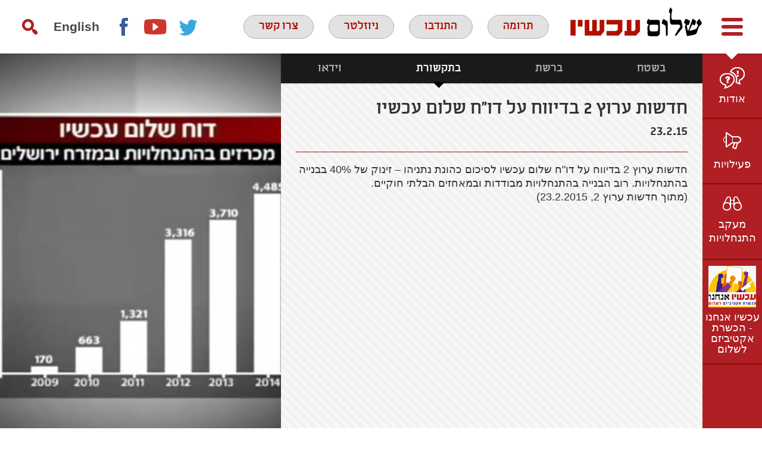

--- FILE ---
content_type: text/html; charset=utf-8
request_url: https://www.google.com/recaptcha/api2/anchor?ar=1&k=6LdGwdMZAAAAAOHZEWQSvP3XNMzYyF7k5qBWYpoe&co=aHR0cHM6Ly9wZWFjZW5vdy5vcmcuaWw6NDQz&hl=en&v=9TiwnJFHeuIw_s0wSd3fiKfN&size=invisible&anchor-ms=20000&execute-ms=30000&cb=nl9i3iuxgf9c
body_size: 48123
content:
<!DOCTYPE HTML><html dir="ltr" lang="en"><head><meta http-equiv="Content-Type" content="text/html; charset=UTF-8">
<meta http-equiv="X-UA-Compatible" content="IE=edge">
<title>reCAPTCHA</title>
<style type="text/css">
/* cyrillic-ext */
@font-face {
  font-family: 'Roboto';
  font-style: normal;
  font-weight: 400;
  font-stretch: 100%;
  src: url(//fonts.gstatic.com/s/roboto/v48/KFO7CnqEu92Fr1ME7kSn66aGLdTylUAMa3GUBHMdazTgWw.woff2) format('woff2');
  unicode-range: U+0460-052F, U+1C80-1C8A, U+20B4, U+2DE0-2DFF, U+A640-A69F, U+FE2E-FE2F;
}
/* cyrillic */
@font-face {
  font-family: 'Roboto';
  font-style: normal;
  font-weight: 400;
  font-stretch: 100%;
  src: url(//fonts.gstatic.com/s/roboto/v48/KFO7CnqEu92Fr1ME7kSn66aGLdTylUAMa3iUBHMdazTgWw.woff2) format('woff2');
  unicode-range: U+0301, U+0400-045F, U+0490-0491, U+04B0-04B1, U+2116;
}
/* greek-ext */
@font-face {
  font-family: 'Roboto';
  font-style: normal;
  font-weight: 400;
  font-stretch: 100%;
  src: url(//fonts.gstatic.com/s/roboto/v48/KFO7CnqEu92Fr1ME7kSn66aGLdTylUAMa3CUBHMdazTgWw.woff2) format('woff2');
  unicode-range: U+1F00-1FFF;
}
/* greek */
@font-face {
  font-family: 'Roboto';
  font-style: normal;
  font-weight: 400;
  font-stretch: 100%;
  src: url(//fonts.gstatic.com/s/roboto/v48/KFO7CnqEu92Fr1ME7kSn66aGLdTylUAMa3-UBHMdazTgWw.woff2) format('woff2');
  unicode-range: U+0370-0377, U+037A-037F, U+0384-038A, U+038C, U+038E-03A1, U+03A3-03FF;
}
/* math */
@font-face {
  font-family: 'Roboto';
  font-style: normal;
  font-weight: 400;
  font-stretch: 100%;
  src: url(//fonts.gstatic.com/s/roboto/v48/KFO7CnqEu92Fr1ME7kSn66aGLdTylUAMawCUBHMdazTgWw.woff2) format('woff2');
  unicode-range: U+0302-0303, U+0305, U+0307-0308, U+0310, U+0312, U+0315, U+031A, U+0326-0327, U+032C, U+032F-0330, U+0332-0333, U+0338, U+033A, U+0346, U+034D, U+0391-03A1, U+03A3-03A9, U+03B1-03C9, U+03D1, U+03D5-03D6, U+03F0-03F1, U+03F4-03F5, U+2016-2017, U+2034-2038, U+203C, U+2040, U+2043, U+2047, U+2050, U+2057, U+205F, U+2070-2071, U+2074-208E, U+2090-209C, U+20D0-20DC, U+20E1, U+20E5-20EF, U+2100-2112, U+2114-2115, U+2117-2121, U+2123-214F, U+2190, U+2192, U+2194-21AE, U+21B0-21E5, U+21F1-21F2, U+21F4-2211, U+2213-2214, U+2216-22FF, U+2308-230B, U+2310, U+2319, U+231C-2321, U+2336-237A, U+237C, U+2395, U+239B-23B7, U+23D0, U+23DC-23E1, U+2474-2475, U+25AF, U+25B3, U+25B7, U+25BD, U+25C1, U+25CA, U+25CC, U+25FB, U+266D-266F, U+27C0-27FF, U+2900-2AFF, U+2B0E-2B11, U+2B30-2B4C, U+2BFE, U+3030, U+FF5B, U+FF5D, U+1D400-1D7FF, U+1EE00-1EEFF;
}
/* symbols */
@font-face {
  font-family: 'Roboto';
  font-style: normal;
  font-weight: 400;
  font-stretch: 100%;
  src: url(//fonts.gstatic.com/s/roboto/v48/KFO7CnqEu92Fr1ME7kSn66aGLdTylUAMaxKUBHMdazTgWw.woff2) format('woff2');
  unicode-range: U+0001-000C, U+000E-001F, U+007F-009F, U+20DD-20E0, U+20E2-20E4, U+2150-218F, U+2190, U+2192, U+2194-2199, U+21AF, U+21E6-21F0, U+21F3, U+2218-2219, U+2299, U+22C4-22C6, U+2300-243F, U+2440-244A, U+2460-24FF, U+25A0-27BF, U+2800-28FF, U+2921-2922, U+2981, U+29BF, U+29EB, U+2B00-2BFF, U+4DC0-4DFF, U+FFF9-FFFB, U+10140-1018E, U+10190-1019C, U+101A0, U+101D0-101FD, U+102E0-102FB, U+10E60-10E7E, U+1D2C0-1D2D3, U+1D2E0-1D37F, U+1F000-1F0FF, U+1F100-1F1AD, U+1F1E6-1F1FF, U+1F30D-1F30F, U+1F315, U+1F31C, U+1F31E, U+1F320-1F32C, U+1F336, U+1F378, U+1F37D, U+1F382, U+1F393-1F39F, U+1F3A7-1F3A8, U+1F3AC-1F3AF, U+1F3C2, U+1F3C4-1F3C6, U+1F3CA-1F3CE, U+1F3D4-1F3E0, U+1F3ED, U+1F3F1-1F3F3, U+1F3F5-1F3F7, U+1F408, U+1F415, U+1F41F, U+1F426, U+1F43F, U+1F441-1F442, U+1F444, U+1F446-1F449, U+1F44C-1F44E, U+1F453, U+1F46A, U+1F47D, U+1F4A3, U+1F4B0, U+1F4B3, U+1F4B9, U+1F4BB, U+1F4BF, U+1F4C8-1F4CB, U+1F4D6, U+1F4DA, U+1F4DF, U+1F4E3-1F4E6, U+1F4EA-1F4ED, U+1F4F7, U+1F4F9-1F4FB, U+1F4FD-1F4FE, U+1F503, U+1F507-1F50B, U+1F50D, U+1F512-1F513, U+1F53E-1F54A, U+1F54F-1F5FA, U+1F610, U+1F650-1F67F, U+1F687, U+1F68D, U+1F691, U+1F694, U+1F698, U+1F6AD, U+1F6B2, U+1F6B9-1F6BA, U+1F6BC, U+1F6C6-1F6CF, U+1F6D3-1F6D7, U+1F6E0-1F6EA, U+1F6F0-1F6F3, U+1F6F7-1F6FC, U+1F700-1F7FF, U+1F800-1F80B, U+1F810-1F847, U+1F850-1F859, U+1F860-1F887, U+1F890-1F8AD, U+1F8B0-1F8BB, U+1F8C0-1F8C1, U+1F900-1F90B, U+1F93B, U+1F946, U+1F984, U+1F996, U+1F9E9, U+1FA00-1FA6F, U+1FA70-1FA7C, U+1FA80-1FA89, U+1FA8F-1FAC6, U+1FACE-1FADC, U+1FADF-1FAE9, U+1FAF0-1FAF8, U+1FB00-1FBFF;
}
/* vietnamese */
@font-face {
  font-family: 'Roboto';
  font-style: normal;
  font-weight: 400;
  font-stretch: 100%;
  src: url(//fonts.gstatic.com/s/roboto/v48/KFO7CnqEu92Fr1ME7kSn66aGLdTylUAMa3OUBHMdazTgWw.woff2) format('woff2');
  unicode-range: U+0102-0103, U+0110-0111, U+0128-0129, U+0168-0169, U+01A0-01A1, U+01AF-01B0, U+0300-0301, U+0303-0304, U+0308-0309, U+0323, U+0329, U+1EA0-1EF9, U+20AB;
}
/* latin-ext */
@font-face {
  font-family: 'Roboto';
  font-style: normal;
  font-weight: 400;
  font-stretch: 100%;
  src: url(//fonts.gstatic.com/s/roboto/v48/KFO7CnqEu92Fr1ME7kSn66aGLdTylUAMa3KUBHMdazTgWw.woff2) format('woff2');
  unicode-range: U+0100-02BA, U+02BD-02C5, U+02C7-02CC, U+02CE-02D7, U+02DD-02FF, U+0304, U+0308, U+0329, U+1D00-1DBF, U+1E00-1E9F, U+1EF2-1EFF, U+2020, U+20A0-20AB, U+20AD-20C0, U+2113, U+2C60-2C7F, U+A720-A7FF;
}
/* latin */
@font-face {
  font-family: 'Roboto';
  font-style: normal;
  font-weight: 400;
  font-stretch: 100%;
  src: url(//fonts.gstatic.com/s/roboto/v48/KFO7CnqEu92Fr1ME7kSn66aGLdTylUAMa3yUBHMdazQ.woff2) format('woff2');
  unicode-range: U+0000-00FF, U+0131, U+0152-0153, U+02BB-02BC, U+02C6, U+02DA, U+02DC, U+0304, U+0308, U+0329, U+2000-206F, U+20AC, U+2122, U+2191, U+2193, U+2212, U+2215, U+FEFF, U+FFFD;
}
/* cyrillic-ext */
@font-face {
  font-family: 'Roboto';
  font-style: normal;
  font-weight: 500;
  font-stretch: 100%;
  src: url(//fonts.gstatic.com/s/roboto/v48/KFO7CnqEu92Fr1ME7kSn66aGLdTylUAMa3GUBHMdazTgWw.woff2) format('woff2');
  unicode-range: U+0460-052F, U+1C80-1C8A, U+20B4, U+2DE0-2DFF, U+A640-A69F, U+FE2E-FE2F;
}
/* cyrillic */
@font-face {
  font-family: 'Roboto';
  font-style: normal;
  font-weight: 500;
  font-stretch: 100%;
  src: url(//fonts.gstatic.com/s/roboto/v48/KFO7CnqEu92Fr1ME7kSn66aGLdTylUAMa3iUBHMdazTgWw.woff2) format('woff2');
  unicode-range: U+0301, U+0400-045F, U+0490-0491, U+04B0-04B1, U+2116;
}
/* greek-ext */
@font-face {
  font-family: 'Roboto';
  font-style: normal;
  font-weight: 500;
  font-stretch: 100%;
  src: url(//fonts.gstatic.com/s/roboto/v48/KFO7CnqEu92Fr1ME7kSn66aGLdTylUAMa3CUBHMdazTgWw.woff2) format('woff2');
  unicode-range: U+1F00-1FFF;
}
/* greek */
@font-face {
  font-family: 'Roboto';
  font-style: normal;
  font-weight: 500;
  font-stretch: 100%;
  src: url(//fonts.gstatic.com/s/roboto/v48/KFO7CnqEu92Fr1ME7kSn66aGLdTylUAMa3-UBHMdazTgWw.woff2) format('woff2');
  unicode-range: U+0370-0377, U+037A-037F, U+0384-038A, U+038C, U+038E-03A1, U+03A3-03FF;
}
/* math */
@font-face {
  font-family: 'Roboto';
  font-style: normal;
  font-weight: 500;
  font-stretch: 100%;
  src: url(//fonts.gstatic.com/s/roboto/v48/KFO7CnqEu92Fr1ME7kSn66aGLdTylUAMawCUBHMdazTgWw.woff2) format('woff2');
  unicode-range: U+0302-0303, U+0305, U+0307-0308, U+0310, U+0312, U+0315, U+031A, U+0326-0327, U+032C, U+032F-0330, U+0332-0333, U+0338, U+033A, U+0346, U+034D, U+0391-03A1, U+03A3-03A9, U+03B1-03C9, U+03D1, U+03D5-03D6, U+03F0-03F1, U+03F4-03F5, U+2016-2017, U+2034-2038, U+203C, U+2040, U+2043, U+2047, U+2050, U+2057, U+205F, U+2070-2071, U+2074-208E, U+2090-209C, U+20D0-20DC, U+20E1, U+20E5-20EF, U+2100-2112, U+2114-2115, U+2117-2121, U+2123-214F, U+2190, U+2192, U+2194-21AE, U+21B0-21E5, U+21F1-21F2, U+21F4-2211, U+2213-2214, U+2216-22FF, U+2308-230B, U+2310, U+2319, U+231C-2321, U+2336-237A, U+237C, U+2395, U+239B-23B7, U+23D0, U+23DC-23E1, U+2474-2475, U+25AF, U+25B3, U+25B7, U+25BD, U+25C1, U+25CA, U+25CC, U+25FB, U+266D-266F, U+27C0-27FF, U+2900-2AFF, U+2B0E-2B11, U+2B30-2B4C, U+2BFE, U+3030, U+FF5B, U+FF5D, U+1D400-1D7FF, U+1EE00-1EEFF;
}
/* symbols */
@font-face {
  font-family: 'Roboto';
  font-style: normal;
  font-weight: 500;
  font-stretch: 100%;
  src: url(//fonts.gstatic.com/s/roboto/v48/KFO7CnqEu92Fr1ME7kSn66aGLdTylUAMaxKUBHMdazTgWw.woff2) format('woff2');
  unicode-range: U+0001-000C, U+000E-001F, U+007F-009F, U+20DD-20E0, U+20E2-20E4, U+2150-218F, U+2190, U+2192, U+2194-2199, U+21AF, U+21E6-21F0, U+21F3, U+2218-2219, U+2299, U+22C4-22C6, U+2300-243F, U+2440-244A, U+2460-24FF, U+25A0-27BF, U+2800-28FF, U+2921-2922, U+2981, U+29BF, U+29EB, U+2B00-2BFF, U+4DC0-4DFF, U+FFF9-FFFB, U+10140-1018E, U+10190-1019C, U+101A0, U+101D0-101FD, U+102E0-102FB, U+10E60-10E7E, U+1D2C0-1D2D3, U+1D2E0-1D37F, U+1F000-1F0FF, U+1F100-1F1AD, U+1F1E6-1F1FF, U+1F30D-1F30F, U+1F315, U+1F31C, U+1F31E, U+1F320-1F32C, U+1F336, U+1F378, U+1F37D, U+1F382, U+1F393-1F39F, U+1F3A7-1F3A8, U+1F3AC-1F3AF, U+1F3C2, U+1F3C4-1F3C6, U+1F3CA-1F3CE, U+1F3D4-1F3E0, U+1F3ED, U+1F3F1-1F3F3, U+1F3F5-1F3F7, U+1F408, U+1F415, U+1F41F, U+1F426, U+1F43F, U+1F441-1F442, U+1F444, U+1F446-1F449, U+1F44C-1F44E, U+1F453, U+1F46A, U+1F47D, U+1F4A3, U+1F4B0, U+1F4B3, U+1F4B9, U+1F4BB, U+1F4BF, U+1F4C8-1F4CB, U+1F4D6, U+1F4DA, U+1F4DF, U+1F4E3-1F4E6, U+1F4EA-1F4ED, U+1F4F7, U+1F4F9-1F4FB, U+1F4FD-1F4FE, U+1F503, U+1F507-1F50B, U+1F50D, U+1F512-1F513, U+1F53E-1F54A, U+1F54F-1F5FA, U+1F610, U+1F650-1F67F, U+1F687, U+1F68D, U+1F691, U+1F694, U+1F698, U+1F6AD, U+1F6B2, U+1F6B9-1F6BA, U+1F6BC, U+1F6C6-1F6CF, U+1F6D3-1F6D7, U+1F6E0-1F6EA, U+1F6F0-1F6F3, U+1F6F7-1F6FC, U+1F700-1F7FF, U+1F800-1F80B, U+1F810-1F847, U+1F850-1F859, U+1F860-1F887, U+1F890-1F8AD, U+1F8B0-1F8BB, U+1F8C0-1F8C1, U+1F900-1F90B, U+1F93B, U+1F946, U+1F984, U+1F996, U+1F9E9, U+1FA00-1FA6F, U+1FA70-1FA7C, U+1FA80-1FA89, U+1FA8F-1FAC6, U+1FACE-1FADC, U+1FADF-1FAE9, U+1FAF0-1FAF8, U+1FB00-1FBFF;
}
/* vietnamese */
@font-face {
  font-family: 'Roboto';
  font-style: normal;
  font-weight: 500;
  font-stretch: 100%;
  src: url(//fonts.gstatic.com/s/roboto/v48/KFO7CnqEu92Fr1ME7kSn66aGLdTylUAMa3OUBHMdazTgWw.woff2) format('woff2');
  unicode-range: U+0102-0103, U+0110-0111, U+0128-0129, U+0168-0169, U+01A0-01A1, U+01AF-01B0, U+0300-0301, U+0303-0304, U+0308-0309, U+0323, U+0329, U+1EA0-1EF9, U+20AB;
}
/* latin-ext */
@font-face {
  font-family: 'Roboto';
  font-style: normal;
  font-weight: 500;
  font-stretch: 100%;
  src: url(//fonts.gstatic.com/s/roboto/v48/KFO7CnqEu92Fr1ME7kSn66aGLdTylUAMa3KUBHMdazTgWw.woff2) format('woff2');
  unicode-range: U+0100-02BA, U+02BD-02C5, U+02C7-02CC, U+02CE-02D7, U+02DD-02FF, U+0304, U+0308, U+0329, U+1D00-1DBF, U+1E00-1E9F, U+1EF2-1EFF, U+2020, U+20A0-20AB, U+20AD-20C0, U+2113, U+2C60-2C7F, U+A720-A7FF;
}
/* latin */
@font-face {
  font-family: 'Roboto';
  font-style: normal;
  font-weight: 500;
  font-stretch: 100%;
  src: url(//fonts.gstatic.com/s/roboto/v48/KFO7CnqEu92Fr1ME7kSn66aGLdTylUAMa3yUBHMdazQ.woff2) format('woff2');
  unicode-range: U+0000-00FF, U+0131, U+0152-0153, U+02BB-02BC, U+02C6, U+02DA, U+02DC, U+0304, U+0308, U+0329, U+2000-206F, U+20AC, U+2122, U+2191, U+2193, U+2212, U+2215, U+FEFF, U+FFFD;
}
/* cyrillic-ext */
@font-face {
  font-family: 'Roboto';
  font-style: normal;
  font-weight: 900;
  font-stretch: 100%;
  src: url(//fonts.gstatic.com/s/roboto/v48/KFO7CnqEu92Fr1ME7kSn66aGLdTylUAMa3GUBHMdazTgWw.woff2) format('woff2');
  unicode-range: U+0460-052F, U+1C80-1C8A, U+20B4, U+2DE0-2DFF, U+A640-A69F, U+FE2E-FE2F;
}
/* cyrillic */
@font-face {
  font-family: 'Roboto';
  font-style: normal;
  font-weight: 900;
  font-stretch: 100%;
  src: url(//fonts.gstatic.com/s/roboto/v48/KFO7CnqEu92Fr1ME7kSn66aGLdTylUAMa3iUBHMdazTgWw.woff2) format('woff2');
  unicode-range: U+0301, U+0400-045F, U+0490-0491, U+04B0-04B1, U+2116;
}
/* greek-ext */
@font-face {
  font-family: 'Roboto';
  font-style: normal;
  font-weight: 900;
  font-stretch: 100%;
  src: url(//fonts.gstatic.com/s/roboto/v48/KFO7CnqEu92Fr1ME7kSn66aGLdTylUAMa3CUBHMdazTgWw.woff2) format('woff2');
  unicode-range: U+1F00-1FFF;
}
/* greek */
@font-face {
  font-family: 'Roboto';
  font-style: normal;
  font-weight: 900;
  font-stretch: 100%;
  src: url(//fonts.gstatic.com/s/roboto/v48/KFO7CnqEu92Fr1ME7kSn66aGLdTylUAMa3-UBHMdazTgWw.woff2) format('woff2');
  unicode-range: U+0370-0377, U+037A-037F, U+0384-038A, U+038C, U+038E-03A1, U+03A3-03FF;
}
/* math */
@font-face {
  font-family: 'Roboto';
  font-style: normal;
  font-weight: 900;
  font-stretch: 100%;
  src: url(//fonts.gstatic.com/s/roboto/v48/KFO7CnqEu92Fr1ME7kSn66aGLdTylUAMawCUBHMdazTgWw.woff2) format('woff2');
  unicode-range: U+0302-0303, U+0305, U+0307-0308, U+0310, U+0312, U+0315, U+031A, U+0326-0327, U+032C, U+032F-0330, U+0332-0333, U+0338, U+033A, U+0346, U+034D, U+0391-03A1, U+03A3-03A9, U+03B1-03C9, U+03D1, U+03D5-03D6, U+03F0-03F1, U+03F4-03F5, U+2016-2017, U+2034-2038, U+203C, U+2040, U+2043, U+2047, U+2050, U+2057, U+205F, U+2070-2071, U+2074-208E, U+2090-209C, U+20D0-20DC, U+20E1, U+20E5-20EF, U+2100-2112, U+2114-2115, U+2117-2121, U+2123-214F, U+2190, U+2192, U+2194-21AE, U+21B0-21E5, U+21F1-21F2, U+21F4-2211, U+2213-2214, U+2216-22FF, U+2308-230B, U+2310, U+2319, U+231C-2321, U+2336-237A, U+237C, U+2395, U+239B-23B7, U+23D0, U+23DC-23E1, U+2474-2475, U+25AF, U+25B3, U+25B7, U+25BD, U+25C1, U+25CA, U+25CC, U+25FB, U+266D-266F, U+27C0-27FF, U+2900-2AFF, U+2B0E-2B11, U+2B30-2B4C, U+2BFE, U+3030, U+FF5B, U+FF5D, U+1D400-1D7FF, U+1EE00-1EEFF;
}
/* symbols */
@font-face {
  font-family: 'Roboto';
  font-style: normal;
  font-weight: 900;
  font-stretch: 100%;
  src: url(//fonts.gstatic.com/s/roboto/v48/KFO7CnqEu92Fr1ME7kSn66aGLdTylUAMaxKUBHMdazTgWw.woff2) format('woff2');
  unicode-range: U+0001-000C, U+000E-001F, U+007F-009F, U+20DD-20E0, U+20E2-20E4, U+2150-218F, U+2190, U+2192, U+2194-2199, U+21AF, U+21E6-21F0, U+21F3, U+2218-2219, U+2299, U+22C4-22C6, U+2300-243F, U+2440-244A, U+2460-24FF, U+25A0-27BF, U+2800-28FF, U+2921-2922, U+2981, U+29BF, U+29EB, U+2B00-2BFF, U+4DC0-4DFF, U+FFF9-FFFB, U+10140-1018E, U+10190-1019C, U+101A0, U+101D0-101FD, U+102E0-102FB, U+10E60-10E7E, U+1D2C0-1D2D3, U+1D2E0-1D37F, U+1F000-1F0FF, U+1F100-1F1AD, U+1F1E6-1F1FF, U+1F30D-1F30F, U+1F315, U+1F31C, U+1F31E, U+1F320-1F32C, U+1F336, U+1F378, U+1F37D, U+1F382, U+1F393-1F39F, U+1F3A7-1F3A8, U+1F3AC-1F3AF, U+1F3C2, U+1F3C4-1F3C6, U+1F3CA-1F3CE, U+1F3D4-1F3E0, U+1F3ED, U+1F3F1-1F3F3, U+1F3F5-1F3F7, U+1F408, U+1F415, U+1F41F, U+1F426, U+1F43F, U+1F441-1F442, U+1F444, U+1F446-1F449, U+1F44C-1F44E, U+1F453, U+1F46A, U+1F47D, U+1F4A3, U+1F4B0, U+1F4B3, U+1F4B9, U+1F4BB, U+1F4BF, U+1F4C8-1F4CB, U+1F4D6, U+1F4DA, U+1F4DF, U+1F4E3-1F4E6, U+1F4EA-1F4ED, U+1F4F7, U+1F4F9-1F4FB, U+1F4FD-1F4FE, U+1F503, U+1F507-1F50B, U+1F50D, U+1F512-1F513, U+1F53E-1F54A, U+1F54F-1F5FA, U+1F610, U+1F650-1F67F, U+1F687, U+1F68D, U+1F691, U+1F694, U+1F698, U+1F6AD, U+1F6B2, U+1F6B9-1F6BA, U+1F6BC, U+1F6C6-1F6CF, U+1F6D3-1F6D7, U+1F6E0-1F6EA, U+1F6F0-1F6F3, U+1F6F7-1F6FC, U+1F700-1F7FF, U+1F800-1F80B, U+1F810-1F847, U+1F850-1F859, U+1F860-1F887, U+1F890-1F8AD, U+1F8B0-1F8BB, U+1F8C0-1F8C1, U+1F900-1F90B, U+1F93B, U+1F946, U+1F984, U+1F996, U+1F9E9, U+1FA00-1FA6F, U+1FA70-1FA7C, U+1FA80-1FA89, U+1FA8F-1FAC6, U+1FACE-1FADC, U+1FADF-1FAE9, U+1FAF0-1FAF8, U+1FB00-1FBFF;
}
/* vietnamese */
@font-face {
  font-family: 'Roboto';
  font-style: normal;
  font-weight: 900;
  font-stretch: 100%;
  src: url(//fonts.gstatic.com/s/roboto/v48/KFO7CnqEu92Fr1ME7kSn66aGLdTylUAMa3OUBHMdazTgWw.woff2) format('woff2');
  unicode-range: U+0102-0103, U+0110-0111, U+0128-0129, U+0168-0169, U+01A0-01A1, U+01AF-01B0, U+0300-0301, U+0303-0304, U+0308-0309, U+0323, U+0329, U+1EA0-1EF9, U+20AB;
}
/* latin-ext */
@font-face {
  font-family: 'Roboto';
  font-style: normal;
  font-weight: 900;
  font-stretch: 100%;
  src: url(//fonts.gstatic.com/s/roboto/v48/KFO7CnqEu92Fr1ME7kSn66aGLdTylUAMa3KUBHMdazTgWw.woff2) format('woff2');
  unicode-range: U+0100-02BA, U+02BD-02C5, U+02C7-02CC, U+02CE-02D7, U+02DD-02FF, U+0304, U+0308, U+0329, U+1D00-1DBF, U+1E00-1E9F, U+1EF2-1EFF, U+2020, U+20A0-20AB, U+20AD-20C0, U+2113, U+2C60-2C7F, U+A720-A7FF;
}
/* latin */
@font-face {
  font-family: 'Roboto';
  font-style: normal;
  font-weight: 900;
  font-stretch: 100%;
  src: url(//fonts.gstatic.com/s/roboto/v48/KFO7CnqEu92Fr1ME7kSn66aGLdTylUAMa3yUBHMdazQ.woff2) format('woff2');
  unicode-range: U+0000-00FF, U+0131, U+0152-0153, U+02BB-02BC, U+02C6, U+02DA, U+02DC, U+0304, U+0308, U+0329, U+2000-206F, U+20AC, U+2122, U+2191, U+2193, U+2212, U+2215, U+FEFF, U+FFFD;
}

</style>
<link rel="stylesheet" type="text/css" href="https://www.gstatic.com/recaptcha/releases/9TiwnJFHeuIw_s0wSd3fiKfN/styles__ltr.css">
<script nonce="OASmqDGAinC0yBHTMpiYLw" type="text/javascript">window['__recaptcha_api'] = 'https://www.google.com/recaptcha/api2/';</script>
<script type="text/javascript" src="https://www.gstatic.com/recaptcha/releases/9TiwnJFHeuIw_s0wSd3fiKfN/recaptcha__en.js" nonce="OASmqDGAinC0yBHTMpiYLw">
      
    </script></head>
<body><div id="rc-anchor-alert" class="rc-anchor-alert"></div>
<input type="hidden" id="recaptcha-token" value="[base64]">
<script type="text/javascript" nonce="OASmqDGAinC0yBHTMpiYLw">
      recaptcha.anchor.Main.init("[\x22ainput\x22,[\x22bgdata\x22,\x22\x22,\[base64]/[base64]/bmV3IFpbdF0obVswXSk6Sz09Mj9uZXcgWlt0XShtWzBdLG1bMV0pOks9PTM/bmV3IFpbdF0obVswXSxtWzFdLG1bMl0pOks9PTQ/[base64]/[base64]/[base64]/[base64]/[base64]/[base64]/[base64]/[base64]/[base64]/[base64]/[base64]/[base64]/[base64]/[base64]\\u003d\\u003d\x22,\[base64]\x22,\x22wo51wrPDh2UQwoHCoCldLsKVRsKGUVvCh0fDocK5JcKVwqnDrcOlO8K4RMKKJQUsw6JYwqbChxpfacOwwqQYwpzCk8K1ATDDgcO7wp1hJV/[base64]/wpUNd3dILlgpTsK1O0tqTQLDusK3wp0uwq4uFRnDgcOUZMOXM8K3w7rDpcKcODRmw4jCpRdYwrBrE8KIbsKEwp/CqEDCocO2ecKvwpVaQyHDl8OYw6htw7UEw67ClsOVU8K5VDtPTMKGw5PCpMOzwpEMasOZw5nCv8K3SnxXdcK+w4chwqAtUcOPw4oMw4I0QcOEw6E5wpNvAMOVwr8/w7nDmDDDvX7CqMK3w6I+wqrDjyjDtERuQcK+w4twwo3CisKkw4bCjV3DjcKRw69zVAnCk8O9w5DCn13DnMOQwrPDiyPCjsKpdMOBeXI4JHfDjxbCgsKha8KPAMKkfkFQZThsw7Qkw6XCpcKwMcO3A8Knw6ZhUQJfwpVSJz/[base64]/DnFpSw53Cq8KIcmvDmsO3JMKYwrcGwrjDmHoORQ82K2fCvVx0KMOWw5QMw4BNwq9XwoLCs8ODw6xYe1E/N8Kbw6YUWcKVecOsIDjDlGkuw6nClWHDlMK7bGfDlcO2woDCmEEYwo/CgsKrXsOKwpXDjnhXASPChsKnw5zCpsK6IiF8XBdzfsKxwp7CssKOw4TCsWzDoSXCmcKSw6zDgFZUX8Kpf8OWRml9bcOkwp4+wpQ9XXTDosOzcBB/BsKbwobCuDZvw61bGXUyfRHCvVTCuMKTw77Dn8OcNjHDoMKBw6DDocKcEwdKNXfCu8OWMB3DtgoSwo9rw5ppIV/[base64]/[base64]/acOQLxczw7PDlcKdwo1BCMKbw4jCoz3DpsKOG8Klw5dyw6/CiMOswrrCvQUZw5Niw7TDgcO5HMKKw6PCu8KEdMKHaxRnw5kfw40Dwr7DlCPCksO8KgMvw47DhMKCeX8Xw6nCoMOkwoM/w5nDu8Oww7rDsU85XXbCnCEewpfDr8OYJxzCnsO8acKfMcOWwrrDpxFBwovCs2cAKG/DgsOBXGZ+Sx9xwph3w6VYMsKOTMK+fQ0WOyHDksKwVDwBwqs3w4tEHMOrUHUPwrvDhgp1w4/CvldxwrfCh8KtZCFNeVEwHV8VwrrDosOIwqhmwpnDs3DDrcKJFsKzKlvDucKQWsK7wrzCvjHChMO4acKwdU/CqRrDqsOaFwHCsQ3DhsK9cMKYKFMCQFZlN1/CtsKhw60Mwrp6Ey9rw5XCkMK8w7DDgcKIw57CgjUrD8OfHyzDujBrw6rCs8O4YMO6wpfDqSrDj8KnwpdUNMKTwpLDhcOaTB0URsKqw6/CkGguW25SworDksKsw4U+bxPCmsKVw5/DisKdwofCvSsnw5tow5TDnTrDj8OKSVlwDlkww7RCUsKRw5tYb1rDlcK+wr/Dpk4VF8KENsKhw5AAw55FLMK9N2zDqgAQYcOOw7pCwrEBQXFEwpAPYkPCg2/[base64]/[base64]/Cth0jGlB9woHCtWDDpijDoU9tPTdlw4fCkH/Dp8O7w5APw55jRkh0w6kkAGJrE8Oyw5A4w6k6w5BBwqLDgMKww5fDpjLDuTrDsMKmO1tXYkTCm8OewovCqk/DlQF5VgPDj8O9a8OYw4xEGcKbw4jDrcK7cMKYfsOFwqkJw4xYw7Jzwq3CpW7CqH88dcKlw5BTw5kRcHRGwrMswrPDqsKZw6PDhhxBY8KDw6fClm5Pw4vDvsO2UMOZaXjCpg3DjSXCtcOUV0DDv8O6U8Ofw5tdQA0wNxzDoMOAZxXDsUV8DBVCA3jDsHfCrcK/EcKme8KwcHzDsBTDkyTDoHsdwqEVa8OjasO+w6vCmGkEaXfDvMKdCAQGw5hew7V7w616Y3EewroRbFPCsDrDsFpZw4fDpMKEw4NewqLDt8OEUikRFcKzK8OOwr1LEsOHw6BUI0cWw5TCgiI0TsOjccKaEsOaw59SfcKywo/CqCUNEBoPWcOeJ8KWw7tRLEnDuA8FKMO6w6HCknjDmyBZwr/[base64]/aMOVw7XDisKTwqNOwpbCpMOaJj1pw5LDliRFVVDDnMOVZ8OIKAQpecKLEsKnV14pw6ACHibCm0/DtU7Cp8OcMsO8N8K/[base64]/[base64]/w6JcKx/DpBJ7LRFewpIQW2lSO8K1wrrDnwF3aVAcwqLDm8OeDAE3QG42wrrDg8KhwrHCtcO+w7FWwqHDh8KDwo1+QMKqw6fDv8KjwpDChn1Xw6bCuMOdXMK+MMKEwoTCpcOUcMKtXDQbWDjDhDYKw4AAwqjDjQrDph/Ds8O2w57DpgvDjcO2Rh/DkjIfwrcpbMOkHHbDnnjCu3NLOcOmLznCsQlDw6jCjEM2w7PCoSnDlQtxw4Z9SQIBwrEZwr5mZAnDsllJSsOew50twpzDpsKiIMOmfsKTw6bDpcOEDDE4w47DtcKGw7VKw5vCq03CocO3w5xFwpZew6fDosOIw5BmTAXCoCM/w74ow7zDvMOKwp0bGXluwrBMwq/DggDDsMOKw4QIwpppwoY+Y8O/wrXCkmg3wp4yO2cYw5nDqVDDtS12w78Mwo7Ch1/Ct0LDmsOOwq5AKcONw43CrToBAcO2wqAiw7lbUcKGb8KGwqJwbBMvwqYsw5gMaSxCw4tSwpFVwrB0w4MDEEQ1ZzVsw68tPih1PsO4aGvDvlpZD3dNw6lwXsK1THvDmF7Dv3lYc2/DjMK8wp56cljClFHDiUHDrsO/[base64]/DiMOCWybCt8K9wqzDkMOHGMO6OsKpUXddMRTDucKqGB3CrMK5w4/[base64]/OcKyw60Pw4A5w4bCl8KtwrA6SMKdw4jCumZLfcKhwqRXwoF4woBVwq1RE8KLGMO9WsOrI0h5cCEtaybDlQTDgsKlMcODwrFaNyk/[base64]/w6bCg1vCrsK4VcKUw5ZHwroaQzhvZcKPw63DmcOowqnChcK1C8OeYAjCtUZYwr3Cv8OrNcKvwohRwodHJMOSw51jdVXCv8OvwrRwTMKCCA/CrMONCBMtbCYWTn/CoXlUGH3DmsKgIGVzQcOhWsKvw5LCpGDDnsOew7IFw7LDhRLCvcKDPkLCqsOKZcK5DkvDh0nDv2Fhwr10w7pgwovCmUTDocKkVFDDqsO0Wm/CuzbDiWUhwo3DmR1lwqkXw4PCp30pwoN5QsKRIcKcwqzDnhUqw7nCpMOrb8OjwoNZw6Q5w4XChgMVeX3DqG3CrMKHw6XClUbCsW9rbwojT8Kqwq93w57Do8KzwrbCol/CjwdXwqYzccOhwqLDhcKswp3CpRNvw4F8J8OAw7TCksONQCMawo4Xd8OqUsK9wqktVD/DmGIlw7TCk8KlJ3UNeE7CncKIAMO0wonDj8OmBMKew54sCMOrYmnCr1vDsMKlEMOpw5/CicK7wpN3SQYNw75zfDHDgsO9w6BrOwrDmxbCtsKGwrBrXj44w6LCoR0KwqM4YwHDksOKw6PCsGdQw4VFwrfCpBHDmV94w7DDry/DhcKFw7xKFcK7wo3DmDnCrGHDocO9wrYEeRgGw5swwrlPRMOkH8Ocw6DCqxjClmLCnMKBQQVucsKkwofCqsOgwpvDk8KvKjo3fRzCjwvDlMK/X18uZcOrW8O4w5LCgMOyMsKdw44nbcKOwoVnE8OSwr3DqxZhw43DmsKaT8K7w5EswpNmw7nCqMOURcK9woxOw5/[base64]/[base64]/[base64]/CoMOIwrFGByMrD3QSCxZtTsK6w5wkLybChcOGVcKuw4YUL1vDilTCpmPDh8OywqvDv3lwBXEGw5hFdQ/DkBlfwqU5FcKcwrPDmlbClsOXw7d3wpTCuMK2asKGMU3CgMOUw5/DmMOieMKOw73Dm8KBw7YWwrQUwp5DwqDClcOew7MZwqnDqcOYwo3Cun8ZE8OMYsOtHkLDkHYUw4jCjnoNw4rDmTFywrMew7/DtSjDhX59I8OLw6lmFsKtXcK0NMKyw6txw7TCjUzCqcO2MlJ4P3XDj2LCtw03wrJiTcKwODk/RcOKwpvCvCRmwphgwp7CniEXwqfDu0o+IRbCjMOJw5sacMOWw4bDmMOhwrZSGHTDqWNODnwYDMOFLm1QUlrCsMKeRwxzak5jwobCkMKqw5fDu8OAelxLBcK0wr15wpBEw5bCiMKpZhjDqD93XMOaRQPCp8KcLjTDi8O/AcK1w6tzwrbDuBvCgXPCvyLDkWfDgkPCocK0axQdwpBZw68cCsKhasKIIDBUPTLDnz/DgUjCkHfDpWPCkcKCwrdqwpTClsKYOUvDqxTCkMKBLTDCnUvDuMKpw4QgFsKHB3k4w5zCiFbDlxXCv8KLWcO9wonCpTECHSPCmC/CmXfCtiIoVBPCgcOOwq89w5DDvsKbdgnDuxlEKGbDpsOIwpvCrGbDrcOdAyvDqMOKDlBEw4xQw7rDlMKIY2DChMOyKTtaXsKoESXDnwfDgsO2DH/ClD0wKcK/wofCm8K2XsOcw4XCuChswr0qwpVpCjnCqsODMcOvwp92JkJoK2hGHMKhLh5vai/DhxVfMShfwq/DqR/[base64]/V8Obw4cEPABTMzPDlAxSwqbCucOXBDvDp8O/PBNYAMOfw77DscKPw7/Cnk3CqMOBNg3DmMKcw4MawoPCmxPCuMOiDcO4wowaGnNJwofCoktDcTLCkzF/RDYow4w/w67Dt8Ohw6MmAh0Gai8sw4vCnmXCgEZsFcKODSTDtMO0bxfDgTjDr8KfSUNSU8K9w7TDvWwKw6/DhsOzccONw7jCqsOCw7pHw7rCsMKvQTPCnGlcwrXDvcOKw44dIS/DiMOCW8Kgw5IdH8O8w6nCssOuw4DCocKeHsOvwpjCmcKaRj5AQSlKO2kHwq0+UQVqA2QWAMOlOMOxZGnCjcOvET0iw5LDrQTCssKLA8OHA8OJwrLCtEMFEDFWw7BnGsKMw7EvB8ORw7HDjk/DtAg/w7fDmERPw6gsBkdYw5TCtcKqN2rDm8K+DcKnR8Osd8OPw43CnyfDj8K1O8K9D37Ct3/Cm8O4w57DtBZwW8KLwoxLOS1oIFzDrXY7SMOmw4dIwrNYUmTCnD/CtEInwr9zw7nDocOJwrrDjcOoCgh9wrpEfsK4VAszG1nCoFxtVgxdwq47QldvRRN4XWgVWRMvwqgXE1jDsMK9dsOSw6TDuiDDoMKnBsOmJyxwwozDp8OESjkNw6MAbcOHwrLCmTPDhcOXUDDCiMOKw5zDoMO4woI2wpLCmcKbdkQ9wp/[base64]/[base64]/DtsO2a3JfVkjDkHFGwrLCu8OwasOGBcOqw6PDsyDCoW5bw4TDvMK4PS/Dg1k5UC7CkkEVVD1JZHXCl3Viwrs9woFDVwhZwqFGNMKpKcKWd8OKwqrCjsKhwrzCrF3ClDYxw5Bfw64VGybCmUvCuk4uFsONw6QuQG7CnMOIfMKEKcKXH8KdGMOmw6LDgl/CtE/DmkRxBcKIPsOcEcOQw5hpAzdYw7RDSQxQTcORVDMeNsOSI0kpwq3DnjZfFUp8PMOdw4YHDGDDvcObBMOpw6vDkEhYNMOJw6hlLsOZPD0JwrhqX2nDicKSY8K/wqrCllXDpkwSw5lzYsKVwqjCmHFxTsOHw5N7CMONwopLw6fCj8KlTSbCicKFHEHDqHMuw60pbcKiTcO6SMKowo0xw4nCliZVw6Uvw4cdw7h3woNDQsKnO1pdwoRhwqd2ECnCgsOww6nCug5Hw4ZzYcOew5vDj8Owfg1awqvCj0zDin/[base64]/DjxvChsOdwovDn8OHKmoIbifDt0rCvDMBEsOXEFbDnMOyw5Q3bVpewpXCuMOzSCjCtiFbw5HCrzp+WMKKb8O+w7JCwqh9bgRPwpHCnSXCnMKTP0sEWDEQJG3CiMK8U2jDvQ/Dml4CSMKtw57Cp8KTWwEgwqFMwpLCq2liTFDCoT8jwq1DwqlpSkcTHcOQwo/Dv8KRwqt9w7/CtcKXKCHDoMOOwppAw4TCtG/Ch8OySTPCtcKKw5cIw5AnwpLClcKQwo8Ew6zCsEvDn8OiwpMrFEnCr8KXQ0vDnVAdQW/Ck8O+DMKSRcOpw5VUCMK2w7pyAUdJOTDChV8wWjgHw7kYfHYQFhQ5EmgVw78zw78jwqkcwpHCsBo2w4gfw61TBcOhw74dAMK7PcOYw51/[base64]/Cl8KOHcOfVBnDn1nChMKfw5/Dp25vwrwKwqdyw6PDuAXCqMKXMhAEwpBHwofDicKEw7XCl8K9w6pjwrXDk8KDw5fDlMKrwrXDvAbCiEITBxgzwrrCgMKUw5g0dXc/dCPDhB46OsKQw5kmw4PDn8KGw6fDhMOnw60Tw4UjJMO/wqk2w6JYZ8OEwq7Cm0HCu8O3w7vDjMODO8KlfMKMwpVqBsOnfcONXVXClcKlw6fDgDzCrcK2wq8cwr7CvcK5wq3CnVBuwobDrcOFJsOYfsK1CcKBGcOyw41nwp7DgMOgwpzCvsOMw73Dr8OxLcKFw404w5peGsKVw7cBw5PDjCIjbktZw5hhw7l5AAgqS8OGwr/[base64]/E8KjwqPCjcKzHMOhMsORwqrCvMO4Z27Cpy/[base64]/[base64]/DiMKdwo3DvTZvw4/DiBYeLcOmecKyRcKyC8K2NSUuU8KQw5DCksO7wp/CoMODPW9GasKIZFhUwqLDksKrwq7CpMKAJsONPi19ZjEZWEtcZ8OAbcKxwqXCnMKRwrsEw7/[base64]/[base64]/w5EWeDJzeMKqwpjDvcKlaMK3w7JSw6tVw59xJsKGwo1Nw6Eswot7DMOqPgV/A8K3w4Qlw77DtsO+wohzw4PDpB7CtxTCm8ODHk87AcOld8KJMlAxw4x2wpJ0w70wwqk3wr7CngLDvcO4bMK9w6tGw7HCnMKyXsKpw6PDtCwjSgTDmzPDncKAB8K9TMOQZ20Ww5Ubw6vDpGYuwpnDiH1nQMOafUjCusK1McOtZWZvEcOGw5pNw5o8w7rDvg/DnwM7w6s2ewXCn8Oow4nCqcKCwoUpTgYww710wprDhsOAwpB0woYVwrXCr3ATw5Vqwpd+w5Qtw45Zwr7CgcKzGE3CsF51wrxfXAYxwqvCvMOKGMKccGXCssKlY8KHwpvDuMKSNsOmw7DCqMKzw6tIwoZIKsKww5h1w60gMkUeR3Z3H8KpUh7Do8OgasK/csKOwrEXw7JUSQwwTcORwpbCihwFPcKhw7zCrMOEwr3CmQoawo7Ct2RnwqEyw7t4w7rDv8OTwrMLWsKAIU45VR3ClQsww45UCnRGw6LCosKjw77CvXc4w73DlcOkNCPDn8OWwqDDuMO7wovCinLDmsK5C8OrV8KVwpDCtcKYw4jCtcK2w5vCpMKXwphtTCQwwq/DpmTCgyVXacKiYMKVw4TClMOgw6NuwoXCkMKtw4UVEgpyCQ58wqNSw6fDusObP8KTByPDjsKNwp3DtcKYB8OrZMOoIsKAQsKiTivDtifCjy3DmA7ChcO7JU/DkVjDkMO+w4Qgw4jCihV4w7DCs8OARcKHPXpjXA4iw45kXMOdwqDDjWR4B8KiwrYWw5oBO3PCjW5hdG0BHDnCjFVIQhzDvi/DkXBFw57Dn0clw5HDtcK6aX1Xwp/CocKww4Nhw4xgw4Jae8OVwoLCqALDqlnChn9jw6bDuzrDlMKpw5gyw7oqesKww63CmsOvw4sww54Dw5bChEjCsRtLGjjCkcOQw4fCqMKbKMONwr/DvXjCmMO3b8KCEH4rw4XCg8O6FH0Nc8K2cjZBwrUOw6AtwoEVEMOUTk/[base64]/[base64]/[base64]/DpB7CrsOINDzCjEHCqcKBZwLDv8ONR8O/w6nCusKqwpsywqBGRl3DvsOGPh9NwqHDiBTDrXzDhnFsCiNQw6jDnRMQcD/[base64]/MDXCt8OXPcKQwrHCtE4HHj/DkgLCpMKJw61mPsOZHcKuwqhjw6BzbxDCh8KlI8KdDhtAw6TDjHtow5hGeEjCg0t+w4Y4wpt7w4IXbjDCnw7CicO2w7jCtsOtw4TCslrCq8OWwosHw7tRw5A3WcKeY8KeRcKKKzvCrMOhwo3DhC/Cq8O8woJww4DCsmnDgsKewqTCr8OVworCnMO/ZcKQN8OHJG8Cwqcmw5xcClfChHLChzvCosOpw6k5R8O+S0Ibwo48L8OsGSgqw6DCn8Kcw4nCgcKPw7sra8O6wpnDoSvDjcKVfMOMLnPCk8OabQLChcKpw4t4wpXCvsO/wp0rNBLCnMOCT2IUw4LDi1Fbw6LDv0NDdXF5w4Nxwr0XYsOUWl/Cv33DucOiwr/Cqglow5DDp8KNw5jCpcOocMOkQ1rClsKVw4fCmsOIw54XwqbCgiMJbm51w5DDgcKHJRscNsK/w5xrZ1zCssOPO0HCjGAVwqJ1wqt4w4ZBOiIcw4TDgMKcYjzDkBIdw6XCliVqXMKyw7TCnMKjw6h5w54wcMO4LzHCkz/DgkMVO8Ktwogjw6zDtSY/w6hAa8KJw4XCrsKSJhrDp2t2wo/CsktAwrt1UnXDiwrCuMKow7PCs2HCijDDpAFYJMKjwojCusK7w6/CnAcKw67DnsO8ST/CmcOSwrnCt8KeeAgWw4jCujYVF3sgw7DDpMOowqrCnENSLFDDhzHDi8KGJ8KhOn9zw4PDosK4LMOPwpo6w5Ynw7HDkkrCsE9AHUTDnMOdc8OpwoFtw6XCr1zChAQmw4LCpE7Cg8OUPwNqGwJ0Y0bDlmdKwrHDkjXDisOhw6/DmibDmsOgbMKHwr3CncOtFMO2KSHDlwo0Q8ODaW7DjMOib8KsH8Ovw4HCqMOTwrwywpjCvmnClShRUWZZI1jDo2/[base64]/UcKvDMO9TMKEEVlAw4gMw6HCksO4w7TCs2LCkkJhfjoTw4XDlz0Hw6ZPL8KGw7NDTMONajwFdwMbVsOiwrrCkhg2J8KLwq5XRsKUL8KtwpLCmV0Cw5XCrsKxwqZCw7cjdcOnwpPCnwrCrMOTwrnCjsOJDMOYf3TDtDHCrWTClsK0wp/CqsKgw7tuw7g4w6rDuRPCscOKwonDmGDDvsKsDXgQwqEEw7w2X8KYwpIxRsOJwrfDswLCj2HDlQh6w5Vuwq3Cvg3Dt8KMLMO2wqXCuMOVw44FDTLDtCJkwpBMwqFWwqF6w4RsfcKZDhrCscOZwpnCg8K9bkRNwqEXZAVewo/Djn/CgzwXSsONBnfDu3TCncK2wpXCqlUBw5XDvMKSw71uPMKPwpvCnk/DskDDqkM2wrrCtzDDv20pXsOtVMK/wr3Dgw/DuCnDjcOcwqkFwoVxCsOpwoAhw7U/O8KbwqYUF8KmWlg/[base64]/[base64]/Ds1h4ecKfwr1WwrvCtyXCiGNbdRwEw7jDn8OZw55Jwr8cw7vDqcKaPQzDjsKSwrtmwpMIMMO9VALCqsOXwoTCssOxwrjDunJQw4rDggM1wo86UFjCg8OULDNGBH0zYMKXF8O0OG9vZMOhw5HDkVNdwokLH0/DtkpSwrrCoWXChsKBLANjwqnCkWNOwpXCphoUQVLDrizCriLDrsObwobDh8O2W17DilnDksOjAzRow6zCg3BUwpg9SMKdM8OgXUlXwoFeZMOFDGkWwrQZwpnDpcKFC8O5WyHCnxLCsX/DkHLDucOqw4fDvcOVwpNJNcO+KgZzZwgJMkPCvmbCgyPCtXTDjzoiK8K8OMK1wqjCmTvDgUfDjsKBZh7Dj8KNDcOYwo3CgMKQcsO9V8KGw7AfB2sGw6XDs3vCnMKVw77CmzPCm3TDqQBaw6PCn8OxwpNTUMKIw67CvQjDhMOTbz/[base64]/[base64]/w7PDksK9VFzCrC0Ob8K6wpHCqsO2wqApw6hYfcO0w5dQHcOfZMOqwoLDoCoHwpnDhcOEC8KowqByIXNFwo5Fw5vChsOZwoPCgzzCmsO7XhrDrcOLwoPCrBkTw6YXw65casOIwoAUw6XCslk8fzQcwr/DphjDoV48wrEGwp7Dg8KlV8K7wp0Fw5d4U8OQwr1FwqYywp3DvkzCqMOTw5RjCHtKw75HQiHDkTjCl01ZcV5/[base64]/DgsKFDMOsw6cHw4TCkMKzDcO8bMOKLUN3w5N6MsOGwpZNw7rCkm3Ch8K4I8Kzwo/[base64]/Ct8KZwqzCscK4wrx9worCp8O/wpbDqUnCowRwRj4RcXBuwpdpO8O+w7xMwqLDsCdSAXHDl1srw7odwqRgw6vDmWnChH8FwrDDq2Y9wqLDgiXDiDV2wqdBw4cRw6AIfXXCucKrSsOpwpnCsMOlwqdUwrNEXisBTxh3Xk/CgTQyWcORw5zCuwN4Gy7Cpw4wG8Kww6jDksOmNsO0w6Yhw70Mw4rCoSRPw7IKDyJgcA12McKCDMOwwqIhwrzDkcOow7sMA8KPw71aVsO8w48YBwVfwr0kw4/DvsOgNMOFwqHDrMOcw6HClcOeQGIuUw7ChD9cEMOMwpvDhhnDogjDqzrCk8ODwqYCIQbDvF3DicKqasOmw4wow7UuwqfCucKBwqo8QjfCr0hbbAFZwo3Dl8KTVMOPwpjCgy5Lwo0rIybDisOWQcO7LcKGOsKPw6LDnEdGw4TCpcK0wqlVwp/Cp0XCtcKPb8O9wrpvwp3CvRHCth19RgnCjMKpw59jT1vCm2bDisKjJVjDtSoOJDDDs3zDtsOhw4Z9aGtLEsOVw4HCsyt6woTClsObw5oRwqU+w6UKwqsgHsOewrLCiMO3w4wzGCh+SMK0VFDClMKeIsKKw7gsw6AMw75cYXw4wp/Cs8OZwqLDnEwxw4kjwrR1w70dw4nCskfDvivDs8KIEyrCjcOUWFHDosKwF0nDr8OIKlFyf35Kwr3Dp1c+wpIjw6VGw6sfwrpgdirCrE5WDsOlw43CrcOVesK7ZE3Dul8FwqQ7wpDCtsKrXV12wo/DmMKYZzHDhsKJw6fCkFbDp8Kzw48gB8Kcw6RHXR7CqcKMwpXDpWbDiwfDksKVC0HCvcKDbXzDpcKuwpYCwp7CjnZDwr7CsgHDtBrDscOrw5HCkkYjw6PDoMK+wqnDpXLCvMKLw6TDg8OUccKvMxdLJ8OFXRdIMUMnwpp/w5jDrx7CnHjDg8OKGx3DoQfCkcOZEMKCwpPCpMO/[base64]/CoFoaAjnCm3pkK8KbLyTDu8Okwr11F0jCok/DpQjCtsOXMMKHHMKLw6rDv8O6wqQxA243wqnCu8OrG8O+MjYbw40Xw6vCk1cNw4vDiMK5wpjClMOIw6EoXFZGHcOrZcOvw53Cr8KDVg3DpsKewppcWMKBwo9Twqw7w4jCvsKNLsKtAj1qccO3QTHCucKnBkxTwr8RwoFKdsOQQcKPbS1Kw79Bw4fCmMKGegfDgMK/wrTDi1oKI8ONTUAcDMOWOxzCrsKkfcOESsKhMnLCrCrCrMO6T14hQwp/w7ElMTA0w7DCljXCkQfDpTHCnwtKHMOuJ1Ycwp96wp/[base64]/[base64]/[base64]/wpfCl8KkYTbCv8Kpw4d+w7LCrANvHsKbw750CBnDt8K1HMO/JQvCtGQfb1xKZMOTWsKEwqNYFMOewojCly9gw4PCu8O+w7XDmcOEwpHCjsKXRMK1dMOVw4RWfsKFw4tqHcOUw43CmsKTS8O/wqMmOsKMwp9pwrvCisKuAcKVHnfDt142RsKewpgxwqR2wqxZw7NPw7jCsiZJAsKJNcOCwpw5wpPDt8ONU8OIVCPDvMK1w4zCk8KBwo0XBsKnw5rDjjwbBcKowpA9UEEXLMO6wowREwBWw4o/[base64]/[base64]/DpWgDf0zDtnzDp8KXdFAawpJ+wrPCqxhDZSFcQ8KqK3rClsOkfsKbw5NjbMOEw68Hw7vDuMOaw6cEw7ITw7wXZMOEw748MWTDnyJdwpMRw7nCncO+FUQ1XsOlDznDki3Cv1piA2REwoZ5wpfDmR3CuWrCin8swpjDq1PDu04dwp1PwpfCvBHDvsKCw7YnAEATIcK/w4jDucO7w6DDlcKFwpTDvHs1KcOrw6Rhw4XDqMK0KhZRwqLDhxEGZMK4wqLCj8OqJMOzwoRsL8O1LsKNai17w6EfRsOYw5jDqRXCisOARBwjTCcRw6nCnU1Pw7fCoENNVcKmw7BbF8Ovwp/Dq3bDlsORw7TDglJiIzfDqMKhLX7DinUFETnDn8KnwrvDgsOlwp3CrTLCmsK4BR7CusKJw4oUw6vDoUVow4AgJsKkf8Ogwr3DoMKjfkxkw6zChBMZa3hec8Kcw45rQcKGwqXDmFvCnCV2cMOmIDXCh8OswrzDjMK5wo3DjWV0algrQzp/JMKew55hbkbDicK2GcKPTwDCrSHDoiPCp8O/wq3CrDXCq8OEwqTCtsOcTcO5A8K3a0TCsUpgXcKaw4DClcK3wo/CmMKbw6RfwohZw6XDocKia8KFwpfCnm7CpMKnXErDu8OQw6IAfC7CssKmIMOXJ8KbwrnCg8K+fQnCi03Co8OFw7EFwoktw7tpcGE1KURqw57DiUPDvBlPFCxyw6EFRCQ/NMOyIWN/[base64]/[base64]/f2HCu0fCqcOtMcOaw5LCgVI2wojCocO5worDh8Opwo/DmWxmS8KjKnR3w67CrsKAwqfDqsODwr3DuMKSwqsUw4hbbcKQw5HCpDspCWoAw6F6bsKgwrLCp8Kpw5FJwpDCm8OSccOlwqjCscOcYiHDnMKdwqUnw7Uxw7BBXF4awqlhH34qOsKRZXHDsnQiBGIlw6vDmcOnXcK5RcKSw4Esw5Vqw4LCmMKhwq/CmcK9NUrDkEnDqTdiQBLCpMOFw64iVR1/wo7Cpkl+w7TChsK3FsKFwq4dwrUrwrRQw4QKwpDDgFbDoUvDpQnCvR/CjygqJ8OpK8KdLHTDrjvCjzciL8Kfw7XCncK6w6csZMO7IMKRwrrCrcOoO0vDqcOMwosVwohKw7zCnMOzS2bDlcKnL8OYwpDCnMKfwoYCwqAwJXrDkMKWUQ/CgQvCgWUocGh5fsKKw4HCtFBvHEjDp8KAIcOoJsOTNAUxbW4oEwXCnmHClMKsw7TCmMOMwr0hw77ChCvCqzLDogfCk8OfwprCmcO8wrRtwpEaNmYMTA5CwoTDhE/Dpg7DlyTCvcKoGSFgVFNnwpwxwrBVVsKKwoJ+fCXChcK0wpTCtcKcdMKGccOAwrDChMKfwrbDjDfDjsKPw57DksOuIGYtwrPCnsOzwq/CgiVnw7PDv8K+w57ClwMdw6kSBMKDTzrChMKTwoUjT8OhBQXDul9QeUpVZMOXwodKDVDClGTCmntdPg85UhLDqsK3wqfCvHHCjxRxQClEwoh6O2M1wq3CvcKPwopHw7Ejw6/Dn8Kgw68Iw4EGw6TDp0vCqXrCrsOewq7Dgh3CvnzDuMOxwowrwp1pw45BcsOgwo/DszMoW8K1w5I0cMOgJsOHR8KLVw1cH8KoU8ODRxcOUXcNw6Bqw5zDkFQdccK5J1sLw7hSOkbDoTvDgsOywqoOwoLCr8Kgwq/Co3LComYIwoY3TcOYw65qw6fDo8OvF8Kjw7vCnCAuwq4UKMKqw4M4IlAqw6jDgsKtGcObwp44HyLCv8OCScK1w5rCiMOTw6xjKsO1wrDCssKMcMKleijDpsO/wrfCiBfDvzHCrMKNwo3CuMKiWcO/wp/CqcOub2bCmFnCojDDn8O/w5xYwrnDj3cpw55Nw6lJGcKow4/[base64]/T8KOwoMpw5PDm0LDkALDkQ1waVhdKMOaHH16wovCkVxZMcOEw6tjTkDDvVNkw6Q1w4ZMAyXDlT8Aw4DDpsOFwpkzP8Ocw5hOWC7Dkgxze0dAworDt8KnVl8/w4/[base64]/CqsO6FcO7cMK5ETc3YMKJXMOhUBDDjCJxGcK1wrHDl8Ofw6bCp0New6Ynw4gZw4cZwpPCtj/[base64]/cBZkwqvDkMKWD2HDsSPCug5AVsONw5oETcOjQlkpw5LDhQZjS8Kqd8OBwpXDmMOEPcO0wrTDiGbCp8OaFkMtXjBicUDDnCfDqcKqEsK7HMOxQkTDlWJsRhA6XMO5w7wxw7/DvDlSNnZAC8OFwqNCQGFxTy9pwop9wqAWAXdyHcKxw4lzwqYhQGB7O1hFNSPCvcOKEl4Dwq3CqMKeKcKHEADDjx/DsBMcSCLDpcKDWsK2CsOvwrjDj2bDoBY4w7vDtSjCmcKRwq4iS8Oyw6BKwrsZw6HDr8ODw4PDg8KPJcOJEgsDO8KvPj4nRcKgw7LDtmvClsOJwp3Di8OFBBDCsQk6fMOxNj/Ct8K7JcKbXEzDp8OxU8OLF8OZwpjDmBglw75owofDmMOawoFqQCrDucOyw74GLw1Qw7M6D8OGECHDncOAEXFPw4LCmFI+KMOhPnDCl8O8w4/[base64]/wr14w59JKcOcw5cmwqxSw74pLMK1w6zDvMOec1dHw51Jwr7DpsO8bcOXw7PCvcOVwp9Kwo/DisKjw6LDg8OZOi4Uwopfw70kLTBZw4ppecOxY8Ojw55lwrZFwrXDrcOQwqA7dsKXwr/CrMKeMEXDvcKWSRRUw5JrfkHDl8OSK8O9w6jDkcK8w7zDpARww5zDrcKnwoZIw4TCgxvDmMKbwq7Cm8OAwrE+C2LCm3VzbsO4c8KwbcKsE8O1X8Ozw6NBCyjDmcKPc8O+chNnAcK/w4gNwqfCg8K9wqF6w7XDsMO5w6zDsG4vVDxqFzR1Lm3DgsKMw7LDrsOCQA4ABkfCvsKHKERQw7oTZmRDwr4JbT9aAMK/w6XCsC0Rb8OkQsOGYMKew7JVw7bDhTdBw4LDpMOSZ8KXX8KdCcOlwo4qaT/CkUnCoMKjHsO7PAPDhmkWNDtCwpQrwrbDr8K3w7ggUMORwq11w5LCmhdpworDuy3DoMOUGRoZwop5Dx9Ow7LCkmPDlMKMOMKdfHArd8O7woDDgDfCg8OcAcKQwqXCulzDgHMsNsKJfG/CicOxwoE7woTDmULDkXlrw79GUCvDs8KdG8Khw6TDhTRMbwliY8KYZMKsID/[base64]/DvcK5woTCtMOaw5QqZSDCon7CuGc5wq88TsKFEcKbBUXDkcKnwowZwohTWVLCoBTDs8KKLTtQQBw9In/CmsKhwrZ6w4/CjMKjw58lCX0mF2krZcOdI8KZw59rWcKsw6kIwoRgw4vDoRrDlzrCicKER18uw63DszVww7TChMKGw7U2w4wCJcKqwpo6O8Klw58cw4jDqsO2QcOUw6HDnsOJWMKzIcKnScOHLSrCuCTDlDkLw53DpCt+JGTCvMKMBsOuw5B/wqgwK8Oqw77Dm8OlfCHCkXRjw7fCr2rDl18ew7dpw6TCjwwrbSNlw6/DmX4SwqzDuMKhwoEXwqEiwpPCrcOyVzk0FzLDgTVwZsOaKsOSQVHCnMOTaXhew4PDv8O/w7fDhXnDucODaXUWwql3wrfCog7DkMOXw4bDpMKfwrzDvMKpwpN0csKzOFI8woA9XidNwo8Hw63CrcOYw4AwLMK6KMKAMsKiAxTCklXDkkArwpfCl8KwaC8mBETDowMWGmzCjMKsUG/DvQfDmmjCuXohw6VhfDnCqMOoW8Ocw6LCtcK3w5DCu04hdcKvRzzCs8KWw7TCkA/Ciw7CkMKjdsOGSMOew4pwwonCjT58M2d/w6RFwpJPIWshRFlkw6k1w6BKw6DDhFkLA03Ch8Kxwrpgw5Uew6rCk8K+wqbDpMKBScOTbzB0w74Dwq4/w75Xw6QGwobDhBzCl3/CrsOxw7RPJ0pzwofDlcKhccO/UyU5wq5CHgAJVMOeYQMERsOXLsO7w5XDl8KWRH3CisKiWx5CUnNXw7LCgxPDq3HDi2cId8KDSS/ComBmcsKnEsKXAMOkw7rDucKrLW1cw7/[base64]/DrMOtM8KZdwjDvsKlw6BXJAB9w7HCmMKEXS7DokBkw7jDvcKawpbCgMKbA8KVW2dxQAR3wr0DwppOw6ltwq7CgWPDs3HDniJ3w53DoxU+w4hUQkh7w53CqTHDkMKxUjR1D2zDgUnCu8KTKk/CrsO/w4MUACIGwq49bsKvDsKNwq5Rwrkhc8K3ZMKiwr8Dw67CjxLDmcKCwqYhE8KCw7x3PWfDvG4dI8OrXcKHVcO8V8OsTDDDqHvDmUjDlWjDih7ChcOsw6pjwo1LwpTCpcKqw6nCl1dLwpcbWcKYw5/DjcKJwo/DmE8RNcOdesK8wrtpOCPDscKbwqozTsOPScKyBRbDusKDwrc7S2B3HADDgiXCu8KzNATCp0NQw47DlwvDtzXClMK8DBzCu2jDtsKcFHtYwpN6w7o/esKWUmN/wrzComnCmMOZB2/DmgnCoTpUw6rDvGzCj8KnwqDCpDhGUsOhecKpwrVDWcKyw5s6fcKVw4XClD9xKgERHB/CsRg4wrkaOQEIKwZnw5gNwojCtBdnAsKdWQTDj37CmkPDtMORZMKdw6oCQzpcw6cMU1ZmTsK4CzAtwqzCsHNQwpx0FMKsLXd2UcOsw7jDjcOiwo3DgcOVbsONwp4bW8Kcw7DDp8Kpwr7ChF4TcwDDrwMDwq/CiWnDsWg5woMfMcO+wrTDn8OOw5LCu8OrCn3CnS0/w7vDgMOACsOowrMxw7jDm0/DrSbDmXnCnF0YSMKNTFzCmiZuw43Cn2Eywqhqw7w7MGPDsMOuCsKRfcK7TcOxTMKIbsKYcCpOAcKcecO9R1pNw7jCoTDCiW7CnTzChVbCgz1nw6UZEcOSTnk0wp/Duw1ABFvCpHg8wrHDj3jDj8K0w4XCvkYKw4PCvgAKwqbCvsOAwpjCrMKOG3HCk8KkHQYjwqELwrJLwobDqUDCrgPCn2AbHcKIwosFLMOTw7UmbQbCnMOHLQpkd8KZw5PDuxvCmQ0RLF9Fw5bCusO0f8OZwoZKwrNBwpQnw7VnfMKMw6rDssORDgvDqMOHwqnDi8OnPn/CvsKWwq3CkF3DkUPDjcOYRBd6H8OKw4NOw7jCsW7Dm8O4E8OwdB7DvmnDj8KoOsOJMUcSwrssfsOTwpYSKcOmChZ4woLCj8OlwqNbw6wUZ33DrHEmwr/DpsK5wrfDpcKPwoVYAiDCvMOacy4mwpLDicK9JjAWJ8OJwrfCnFDDo8OnQWYswrfCocK7FcOlSWjCrMOdw6bCmsKRw6zDvTB1w7klVU9CwphNaFppP2XDksK2PXvCnRTCp2fDhcKYNm/ClsO4bRPCm3PDnGxZJcOWwp7CtG7CpFs/[base64]/DjMKxw6Y3ZwRVw7YIF8O4MMO/C0DDp8KYw63DrMK5JsKRwqZ6MMO+w5PDuMKtw7RKVsK5ecKaQDjCrsOIwr5+wqhTwp3DinrCmsOaw57CugjDscKIwp/DscKBY8O4Tk1Hw5TCghcGVcKOwpPClsKqw6rCrMOaZsKvw5vDk8KFCMO6wpTDoMKFwrvDoVohHEUBw7PCowHCvEksw44vAzd/woc1bcO7wpApwo3DhMK2JMKiX15peDnCi8KBNSd9esKuw6ISHsOXw5/DuUImVcKKNsOJw6TDtC7DucO3w7ZGH8OJw7DDvghVwq7CnMOuwqUaMDxYWMO1XzfCrnUPwrg4w67CgjLCqh/DpcOiw6kJwq7DnkTCmMKVw7nCuj/DnsKyfcOvwpI4AGjCvMKLdD8pw6I9w4/CmMKPw67Du8O2NMKNwpFHZj/DhcO6XMKFWcOsasOXw7HChjfCqMK3w7PCvXtPGnRVw5xgRwvCjMKAEUprGGdjw6RDw7vCocKo\x22],null,[\x22conf\x22,null,\x226LdGwdMZAAAAAOHZEWQSvP3XNMzYyF7k5qBWYpoe\x22,0,null,null,null,0,[21,125,63,73,95,87,41,43,42,83,102,105,109,121],[-3059940,910],0,null,null,null,null,0,null,0,null,700,1,null,0,\x22CvYBEg8I8ajhFRgAOgZUOU5CNWISDwjmjuIVGAA6BlFCb29IYxIPCPeI5jcYADoGb2lsZURkEg8I8M3jFRgBOgZmSVZJaGISDwjiyqA3GAE6BmdMTkNIYxIPCN6/tzcYADoGZWF6dTZkEg8I2NKBMhgAOgZBcTc3dmYSDgi45ZQyGAE6BVFCT0QwEg8I0tuVNxgAOgZmZmFXQWUSDwiV2JQyGAA6BlBxNjBuZBIPCMXziDcYADoGYVhvaWFjEg8IjcqGMhgBOgZPd040dGYSDgiK/Yg3GAA6BU1mSUk0GhkIAxIVHRTwl+M3Dv++pQYZxJ0JGZzijAIZ\x22,0,0,null,null,1,null,0,1],\x22https://peacenow.org.il:443\x22,null,[3,1,1],null,null,null,1,3600,[\x22https://www.google.com/intl/en/policies/privacy/\x22,\x22https://www.google.com/intl/en/policies/terms/\x22],\x22PTmwQhKmvUyp3OAF+yWjhB1uVb8a3VjEcXbyb95kzao\\u003d\x22,1,0,null,1,1768284779004,0,0,[108,131,226,10,220],null,[6],\x22RC-XfzWTaSy7W0b1A\x22,null,null,null,null,null,\x220dAFcWeA6Qo_tJH7OloiwjQY7VsKjB-BXJO3Im61IWH-ssLyDBj_FpNb1cvNKC7F4wNbzzBNXM8J-xVn8VK2WEqKv5V0FRykXXYQ\x22,1768367579110]");
    </script></body></html>

--- FILE ---
content_type: text/css
request_url: https://peacenow.org.il/wp-content/themes/peacenow/library/css/style.css
body_size: 21955
content:
@import url(http://fonts.googleapis.com/earlyaccess/alefhebrew.css);

article,
aside,
details,
figcaption,
figure,
footer,
header,
hgroup,
main,
nav,
section,
summary {
    display: block
}

audio,
canvas,
video {
    display: inline-block
}

audio:not([controls]) {
    display: none;
    height: 0
}

[hidden],
template {
    display: none
}

html {
    font-family: sans-serif;
    -ms-text-size-adjust: 100%;
    -webkit-text-size-adjust: 100%
}

body {
    margin: 0
}

a {
    background: transparent
}

a:focus {
    outline: thin dotted
}

a:active,
a:hover {
    outline: 0
}

h1 {
    font-size: 2em;
    margin: 0.67em 0
}

abbr[title] {
    border-bottom: 1px dotted
}

b,
strong,
.strong {
    font-weight: bold
}

dfn,
em,
.em {
    font-style: italic
}

hr {
    -moz-box-sizing: content-box;
    box-sizing: content-box;
    height: 0
}

p {
    -webkit-hyphens: auto;
    -epub-hyphens: auto;
    -moz-hyphens: auto;
    hyphens: auto
}

li:empty {
    display: none;
}

pre {
    margin: 0
}

code,
kbd,
pre,
samp {
    font-family: monospace, serif;
    font-size: 1em
}

pre {
    white-space: pre-wrap
}

q {
    quotes: "\201C""\201D""\2018""\2019"
}

q:before,
q:after {
    content: '';
    content: none
}

small,
.small {
    font-size: 75%
}

sub,
sup {
    font-size: 75%;
    line-height: 0;
    position: relative;
    vertical-align: baseline
}

sup {
    top: -0.5em
}

sub {
    bottom: -0.25em
}

dl,
menu,
ol,
ul {
    margin: 1em 0
}

dd {
    margin: 0
}

menu {
    padding: 0 0 0 40px
}

ol,
ul {
    padding: 0;
    list-style-type: none
}

nav ul,
nav ol {
    list-style: none;
    list-style-image: none
}

img {
    border: 0
}

svg:not(:root) {
    overflow: hidden
}

figure {
    margin: 0
}

fieldset {
    border: 1px solid #c0c0c0;
    margin: 0 2px;
    padding: 0.35em 0.625em 0.75em
}

legend {
    border: 0;
    padding: 0
}

button,
input,
select,
textarea {
    font-family: inherit;
    font-size: 100%;
    margin: 0
}

button,
input {
    line-height: normal
}

button,
select {
    text-transform: none
}

button,
html input[type="button"],
input[type="reset"],
input[type="submit"] {
    -webkit-appearance: button;
    cursor: pointer
}

button[disabled],
html input[disabled] {
    cursor: default
}

input[type="checkbox"],
input[type="radio"] {
    box-sizing: border-box;
    padding: 0
}

input[type="search"] {
    -webkit-appearance: textfield;
    -moz-box-sizing: content-box;
    -webkit-box-sizing: content-box;
    box-sizing: content-box
}

input[type="search"]::-webkit-search-cancel-button,
input[type="search"]::-webkit-search-decoration {
    -webkit-appearance: none
}

button::-moz-focus-inner,
input::-moz-focus-inner {
    border: 0;
    padding: 0
}

textarea {
    overflow: auto;
    vertical-align: top
}

table {
    border-collapse: collapse;
    border-spacing: 0
}

* {
    -webkit-box-sizing: border-box;
    -moz-box-sizing: border-box;
    box-sizing: border-box
}

.image-replacement,
.ir {
    text-indent: 100%;
    white-space: nowrap;
    overflow: hidden
}

.clearfix,
.cf,
.comment-respond {
    zoom: 1
}

.clearfix:before,
.clearfix:after,
.cf:before,
.comment-respond:before,
.cf:after,
.comment-respond:after {
    content: "";
    display: table
}

.clearfix:after,
.cf:after,
.comment-respond:after {
    clear: both
}

span.amp {
    font-family: Baskerville, 'Goudy Old Style', Palatino, 'Book Antiqua', serif !important;
    font-style: italic
}

@font-face {
    font-family: 'poeti';
    font-weight: 700;
    font-style: normal;
    src: url("../fonts/poeti-aaa-700.eot?");
    src: url("../fonts/poeti-aaa-700.eot?#iefix") format("embedded-opentype"), url("../fonts/poeti-aaa-700.woff?") format("woff"), url("../fonts/poeti-aaa-700.ttf?") format("truetype")
}

@font-face {
    font-family: 'poeti';
    font-weight: 300;
    font-style: normal;
    src: url("../fonts/poeti-aaa-300.eot?");
    src: url("../fonts/poeti-aaa-300.eot?#iefix") format("embedded-opentype"), url("../fonts/poeti-aaa-300.woff?") format("woff"), url("../fonts/poeti-aaa-300.ttf?") format("truetype")
}

@font-face {
    font-family: 'poeti';
    font-weight: 400;
    font-style: normal;
    src: url("../fonts/poeti-aaa-400.eot?");
    src: url("../fonts/poeti-aaa-400.eot?#iefix") format("embedded-opentype"), url("../fonts/poeti-aaa-400.woff?") format("woff"), url("../fonts/poeti-aaa-400.ttf?") format("truetype")
}

p {
    hyphens: none;
    /*-webkit-font-feature-settings:"liga", "dlig";-moz-font-feature-settings:"liga=1, dlig=1";-ms-font-feature-settings:"liga", "dlig";-o-font-feature-settings:"liga", "dlig";font-feature-settings:"liga", "dlig"*/
}

.last-col {
    float: right;
    padding-right: 0 !important
}

@media (max-width: 767px) {
    .m-all {
        float: left;
        padding-right: 0.75em;
        width: 100%;
        padding-right: 0
    }

    .m-1of2 {
        float: left;
        padding-right: 0.75em;
        width: 50%
    }

    .m-1of3 {
        float: left;
        padding-right: 0.75em;
        width: 33.33%
    }

    .m-2of3 {
        float: left;
        padding-right: 0.75em;
        width: 66.66%
    }

    .m-1of4 {
        float: left;
        padding-right: 0.75em;
        width: 25%
    }

    .m-3of4 {
        float: left;
        padding-right: 0.75em;
        width: 75%
    }
}

@media (min-width: 768px) and (max-width: 1029px) {
    .t-all {
        float: left;
        padding-right: 0.75em;
        width: 100%;
        padding-right: 0
    }

    .t-1of2 {
        float: left;
        padding-right: 0.75em;
        width: 50%
    }

    .t-1of3 {
        float: left;
        padding-right: 0.75em;
        width: 33.33%
    }

    .t-2of3 {
        float: left;
        padding-right: 0.75em;
        width: 66.66%
    }

    .t-1of4 {
        float: left;
        padding-right: 0.75em;
        width: 25%
    }

    .t-3of4 {
        float: left;
        padding-right: 0.75em;
        width: 75%
    }

    .t-1of5 {
        float: left;
        padding-right: 0.75em;
        width: 20%
    }

    .t-2of5 {
        float: left;
        padding-right: 0.75em;
        width: 40%
    }

    .t-3of5 {
        float: left;
        padding-right: 0.75em;
        width: 60%
    }

    .t-4of5 {
        float: left;
        padding-right: 0.75em;
        width: 80%
    }
}

@media (min-width: 1030px) {
    .sidetext {
        background: #000;
        color: #fff;
        padding: 10px;
        max-width: 100%;
        text-align: center;
        position: absolute;
        bottom: 0;
        margin: 0;
        width: 100%;
        font-size: 14px;
    }

    .d-all {
        float: left;
        padding-right: 0.75em;
        width: 100%;
        padding-right: 0
    }

    .d-1of2 {
        float: left;
        padding-right: 0.75em;
        width: 50%
    }

    .d-1of3 {
        float: left;
        padding-right: 0.75em;
        width: 33.33%
    }

    .d-2of3 {
        float: left;
        padding-right: 0.75em;
        width: 66.66%
    }

    .d-1of4 {
        float: left;
        padding-right: 0.75em;
        width: 25%
    }

    .d-3of4 {
        float: left;
        padding-right: 0.75em;
        width: 75%
    }

    .d-1of5 {
        float: left;
        padding-right: 0.75em;
        width: 20%
    }

    .d-2of5 {
        float: left;
        padding-right: 0.75em;
        width: 40%
    }

    .d-3of5 {
        float: left;
        padding-right: 0.75em;
        width: 60%
    }

    .d-4of5 {
        float: left;
        padding-right: 0.75em;
        width: 80%
    }

    .d-1of6 {
        float: left;
        padding-right: 0.75em;
        width: 16.6666666667%
    }

    .d-1of7 {
        float: left;
        padding-right: 0.75em;
        width: 14.2857142857%
    }

    .d-2of7 {
        float: left;
        padding-right: 0.75em;
        width: 28.5714286%
    }

    .d-3of7 {
        float: left;
        padding-right: 0.75em;
        width: 42.8571429%
    }

    .d-4of7 {
        float: left;
        padding-right: 0.75em;
        width: 57.1428572%
    }

    .d-5of7 {
        float: left;
        padding-right: 0.75em;
        width: 71.4285715%
    }

    .d-6of7 {
        float: left;
        padding-right: 0.75em;
        width: 85.7142857%
    }

    .d-1of8 {
        float: left;
        padding-right: 0.75em;
        width: 12.5%
    }

    .d-1of9 {
        float: left;
        padding-right: 0.75em;
        width: 11.1111111111%
    }

    .d-1of10 {
        float: left;
        padding-right: 0.75em;
        width: 10%
    }

    .d-1of11 {
        float: left;
        padding-right: 0.75em;
        width: 9.09090909091%
    }

    .d-1of12 {
        float: left;
        padding-right: 0.75em;
        width: 8.33%
    }
}

.alert-help,
.alert-info,
.alert-error,
.alert-success {
    margin: 10px;
    padding: 5px 18px;
    border: 1px solid
}

.alert-help {
    border-color: #e8dc59;
    background: #ebe16f
}

.alert-info {
    border-color: #bfe4f4;
    background: #d5edf8
}

.alert-error {
    border-color: #f8cdce;
    background: #fbe3e4
}

.alert-success {
    border-color: #deeaae;
    background: #e6efc2
}

.blue-btn,
.comment-reply-link,
#submit {
    display: inline-block;
    position: relative;
    font-family: "Helvetica Neue", Helvetica, Arial, sans-serif;
    text-decoration: none;
    color: #fff;
    font-size: 0.9em;
    font-size: 34px;
    line-height: 34px;
    font-weight: normal;
    padding: 0 24px;
    border-radius: 4px;
    border: 0;
    cursor: pointer;
    -webkit-transition: background-color 0.14s ease-in-out;
    transition: background-color 0.14s ease-in-out
}

.blue-btn:hover,
.comment-reply-link:hover,
#submit:hover,
.blue-btn:focus,
.comment-reply-link:focus,
#submit:focus {
    color: #fff;
    text-decoration: none;
    outline: none
}

.blue-btn:active,
.comment-reply-link:active,
#submit:active {
    top: 1px
}

.blue-btn,
.comment-reply-link,
#submit {
    background-color: #2980b9
}

.blue-btn:hover,
.comment-reply-link:hover,
#submit:hover,
.blue-btn:focus,
.comment-reply-link:focus,
#submit:focus {
    background-color: #2574a8
}

.blue-btn:active,
.comment-reply-link:active,
#submit:active {
    background-color: #2472a4
}

::-webkit-input-placeholder {
    color: #333;
    opacity: 1
}

:-moz-placeholder {
    color: #333;
    opacity: 1
}

::-moz-placeholder {
    color: #333;
    opacity: 1
}

:-ms-input-placeholder {
    color: #333;
    opacity: 1
}

input[type="text"],
input[type="password"],
input[type="datetime"],
input[type="datetime-local"],
input[type="date"],
input[type="month"],
input[type="time"],
input[type="week"],
input[type="number"],
input[type="email"],
input[type="url"],
input[type="search"],
input[type="tel"],
input[type="color"],
select,
textarea,
.field {
    display: block;
    height: 40px;
    line-height: 1em;
    padding: 0 12px;
    margin-bottom: 14px;
    font-size: 1em;
    color: #333;
    border-radius: 3px;
    vertical-align: middle;
    box-shadow: none;
    border: 0;
    width: 100%;
    max-width: 300px;
    font-family: "Lato", "Helvetica Neue", Helvetica, Arial, sans-serif;
    background-color: #8b8b8b;
    -webkit-transition: background-color 0.24s ease-in-out;
    transition: background-color 0.24s ease-in-out
}

input[type="text"]:focus,
input[type="text"]:active,
input[type="password"]:focus,
input[type="password"]:active,
input[type="datetime"]:focus,
input[type="datetime"]:active,
input[type="datetime-local"]:focus,
input[type="datetime-local"]:active,
input[type="date"]:focus,
input[type="date"]:active,
input[type="month"]:focus,
input[type="month"]:active,
input[type="time"]:focus,
input[type="time"]:active,
input[type="week"]:focus,
input[type="week"]:active,
input[type="number"]:focus,
input[type="number"]:active,
input[type="email"]:focus,
input[type="email"]:active,
input[type="url"]:focus,
input[type="url"]:active,
input[type="search"]:focus,
input[type="search"]:active,
input[type="tel"]:focus,
input[type="tel"]:active,
input[type="color"]:focus,
input[type="color"]:active,
select:focus,
select:active,
textarea:focus,
textarea:active,
.field:focus,
.field:active {
    background-color: #959595;
    outline: none
}

input[type="text"].error,
input[type="text"].is-invalid,
input[type="password"].error,
input[type="password"].is-invalid,
input[type="datetime"].error,
input[type="datetime"].is-invalid,
input[type="datetime-local"].error,
input[type="datetime-local"].is-invalid,
input[type="date"].error,
input[type="date"].is-invalid,
input[type="month"].error,
input[type="month"].is-invalid,
input[type="time"].error,
input[type="time"].is-invalid,
input[type="week"].error,
input[type="week"].is-invalid,
input[type="number"].error,
input[type="number"].is-invalid,
input[type="email"].error,
input[type="email"].is-invalid,
input[type="url"].error,
input[type="url"].is-invalid,
input[type="search"].error,
input[type="search"].is-invalid,
input[type="tel"].error,
input[type="tel"].is-invalid,
input[type="color"].error,
input[type="color"].is-invalid,
select.error,
select.is-invalid,
textarea.error,
textarea.is-invalid,
.field.error,
.field.is-invalid {
    color: #fbe3e4;
    border-color: #fbe3e4;
    background-color: #fff;
    background-position: 99% center;
    background-repeat: no-repeat;
    background-image: url([data-uri]);
    outline-color: #fbe3e4
}

input[type="text"].success,
input[type="text"].is-valid,
input[type="password"].success,
input[type="password"].is-valid,
input[type="datetime"].success,
input[type="datetime"].is-valid,
input[type="datetime-local"].success,
input[type="datetime-local"].is-valid,
input[type="date"].success,
input[type="date"].is-valid,
input[type="month"].success,
input[type="month"].is-valid,
input[type="time"].success,
input[type="time"].is-valid,
input[type="week"].success,
input[type="week"].is-valid,
input[type="number"].success,
input[type="number"].is-valid,
input[type="email"].success,
input[type="email"].is-valid,
input[type="url"].success,
input[type="url"].is-valid,
input[type="search"].success,
input[type="search"].is-valid,
input[type="tel"].success,
input[type="tel"].is-valid,
input[type="color"].success,
input[type="color"].is-valid,
select.success,
select.is-valid,
textarea.success,
textarea.is-valid,
.field.success,
.field.is-valid {
    color: #e6efc2;
    border-color: #e6efc2;
    background-color: #fff;
    background-position: 99% center;
    background-repeat: no-repeat;
    background-image: url([data-uri]);
    outline-color: #e6efc2
}

input[type="text"][disabled],
input[type="text"].is-disabled,
input[type="password"][disabled],
input[type="password"].is-disabled,
input[type="datetime"][disabled],
input[type="datetime"].is-disabled,
input[type="datetime-local"][disabled],
input[type="datetime-local"].is-disabled,
input[type="date"][disabled],
input[type="date"].is-disabled,
input[type="month"][disabled],
input[type="month"].is-disabled,
input[type="time"][disabled],
input[type="time"].is-disabled,
input[type="week"][disabled],
input[type="week"].is-disabled,
input[type="number"][disabled],
input[type="number"].is-disabled,
input[type="email"][disabled],
input[type="email"].is-disabled,
input[type="url"][disabled],
input[type="url"].is-disabled,
input[type="search"][disabled],
input[type="search"].is-disabled,
input[type="tel"][disabled],
input[type="tel"].is-disabled,
input[type="color"][disabled],
input[type="color"].is-disabled,
select[disabled],
select.is-disabled,
textarea[disabled],
textarea.is-disabled,
.field[disabled],
.field.is-disabled {
    cursor: not-allowed;
    border-color: #cfcfcf;
    opacity: 0.6
}

input[type="text"][disabled]:focus,
input[type="text"][disabled]:active,
input[type="text"].is-disabled:focus,
input[type="text"].is-disabled:active,
input[type="password"][disabled]:focus,
input[type="password"][disabled]:active,
input[type="password"].is-disabled:focus,
input[type="password"].is-disabled:active,
input[type="datetime"][disabled]:focus,
input[type="datetime"][disabled]:active,
input[type="datetime"].is-disabled:focus,
input[type="datetime"].is-disabled:active,
input[type="datetime-local"][disabled]:focus,
input[type="datetime-local"][disabled]:active,
input[type="datetime-local"].is-disabled:focus,
input[type="datetime-local"].is-disabled:active,
input[type="date"][disabled]:focus,
input[type="date"][disabled]:active,
input[type="date"].is-disabled:focus,
input[type="date"].is-disabled:active,
input[type="month"][disabled]:focus,
input[type="month"][disabled]:active,
input[type="month"].is-disabled:focus,
input[type="month"].is-disabled:active,
input[type="time"][disabled]:focus,
input[type="time"][disabled]:active,
input[type="time"].is-disabled:focus,
input[type="time"].is-disabled:active,
input[type="week"][disabled]:focus,
input[type="week"][disabled]:active,
input[type="week"].is-disabled:focus,
input[type="week"].is-disabled:active,
input[type="number"][disabled]:focus,
input[type="number"][disabled]:active,
input[type="number"].is-disabled:focus,
input[type="number"].is-disabled:active,
input[type="email"][disabled]:focus,
input[type="email"][disabled]:active,
input[type="email"].is-disabled:focus,
input[type="email"].is-disabled:active,
input[type="url"][disabled]:focus,
input[type="url"][disabled]:active,
input[type="url"].is-disabled:focus,
input[type="url"].is-disabled:active,
input[type="search"][disabled]:focus,
input[type="search"][disabled]:active,
input[type="search"].is-disabled:focus,
input[type="search"].is-disabled:active,
input[type="tel"][disabled]:focus,
input[type="tel"][disabled]:active,
input[type="tel"].is-disabled:focus,
input[type="tel"].is-disabled:active,
input[type="color"][disabled]:focus,
input[type="color"][disabled]:active,
input[type="color"].is-disabled:focus,
input[type="color"].is-disabled:active,
select[disabled]:focus,
select[disabled]:active,
select.is-disabled:focus,
select.is-disabled:active,
textarea[disabled]:focus,
textarea[disabled]:active,
textarea.is-disabled:focus,
textarea.is-disabled:active,
.field[disabled]:focus,
.field[disabled]:active,
.field.is-disabled:focus,
.field.is-disabled:active {
    background-color: #d5edf8
}

input[type="password"] {
    letter-spacing: 0.3em
}

textarea {
    max-width: 100%;
    min-height: 120px;
    line-height: 1.5em
}

select {
    -webkit-appearance: none;
    -moz-appearance: none;
    appearance: none;
    background-image: url([data-uri]);
    background-repeat: no-repeat;
    background-position: 97.5% center
}

html,
body {
    height: 100%;
    overflow: auto;
    font-size: 16px
}

body {
    font-family: "Alef Hebrew", "Helvetica Neue", Helvetica, Arial, sans-serif;
    font-size: 100%;
    line-height: 1.3;
    color: #333;
    font-style: normal;
    font-weight: normal;
    direction: ltr;
    -webkit-font-smoothing: antialiased
}

.desktopOnly,
.tabletOnly {
    display: none;
}

.desktopOnly.mobileOnly,
.tabletOnly.mobileOnly,
.mobileOnly {
    display: block;
}

.right {
    float: right
}

.left {
    float: left
}

.tableLike {
    display: table;
    width: 100%
}

.cellLike {
    display: table-cell;
    vertical-align: middle
}

.rowLike {
    display: table-row
}

.wrap {
    width: 92%;
    margin: 0 auto;
    position: relative
}

a,
a:visited {
    color: #b01f24;
    text-decoration: none
}

a:hover,
a:focus,
a:visited:hover,
a:visited:focus {
    color: #771614
}

a:link,
a:visited:link {
    -webkit-tap-highlight-color: rgba(0, 0, 0, 0.3)
}

h1,
.h1,
h2,
.h2,
h3,
.h3,
h4,
.h4,
h5,
.h5 {
    text-rendering: optimizelegibility;
    font-weight: 700;
    font-family: "Lato", "Helvetica Neue", Helvetica, Arial, sans-serif
}

h1 a,
.h1 a,
h2 a,
.h2 a,
h3 a,
.h3 a,
h4 a,
.h4 a,
h5 a,
.h5 a {
    text-decoration: none
}

h1,
.h1 {
    font-size: 1.8em;
    text-align: center
}

h2,
.h2 {
    font-size: 1.5em;
    margin-bottom: 0.375em;
    font-weight: 400
}

h3,
.h3 {
    font-size: 1.2em;
    margin: 0 auto 5px;
    line-height: 1.2
}

h4,
.h4 {
    font-size: 1.1em;
    font-weight: 700;
    margin: 0 auto 1em
}

h5,
.h5 {
    font-size: 0.846em;
    line-height: 2.09em;
    text-transform: uppercase;
    letter-spacing: 2px
}

#header {
    background-color: #fff;
    width: 100%;
    height: 60px;
    position: fixed;
    z-index: 100;
    top: 0;
    box-shadow: 0 0 5px 0 rgba(0, 0, 0, 0.35)
}

#header #inner-header {
    z-index: 100;
    position: absolute;
    width: 100%;
    height: 100%;
    background: #fff
}

#logo {
    width: 50%;
    height: 60px;
    min-width: 100px;
    display: block;
    position: absolute;
    left: 0;
    margin: 0 auto
}

#logo img {
    width: auto;
    height: 25px;
    margin: 18px auto
}

#menuToggle {
    position: absolute;
    right: 0;
    width: 30px;
    height: 30px;
    top: 15px;
    text-align: right;
    -ms-transform: rotate(0deg);
    -webkit-transform: rotate(0deg);
    -moz-transform: rotate(0deg);
    transform: rotate(0deg);
    -webkit-transition: all 0.3s ease-in-out;
    transition: all 0.3s ease-in-out
}

#menuToggle svg {
    height: 100%;
    width: 100%
}

#menuToggle svg .st1 {
    stroke: #b01f24
}

#menuToggle.active {
    -ms-transform: rotate(90deg);
    -webkit-transform: rotate(90deg);
    -moz-transform: rotate(90deg);
    transform: rotate(90deg)
}

#mobilemenu {
    top: 60px;
    transform: translate3d(0, -150%, 0);
    -moz-transform: translate3d(0, -150%, 0);
    -webkit-transform: translate3d(0, -150%, 0);
    background: #b01f24;
    color: #fff;
    position: fixed;
    left: 0;
    width: 100%;
    z-index: 99;
    height: 100%;
    padding-bottom: 60px;
    overflow-y: scroll;
    -webkit-transition: all 0.5s ease-in-out;
    transition: all 0.5s ease-in-out
}

#mobilemenu.active {
    transform: translate3d(0, 0, 0);
    -moz-transform: translate3d(0, 0, 0);
    -webkit-transform: translate3d(0, 0, 0)
}

#mobilemenu ul {
    margin: 0 auto;
    padding: 0
}

#mobilemenu ul.sub-menu {
    margin-top: 10px
}

#mobilemenu ul li {
    font-size: 1em;
    text-align: center;
    padding: 10px 0;
    text-transform: uppercase
}

#mobilemenu ul li.menu-item-has-children,
#mobilemenu ul li.menu-item-type-post_type,
#mobilemenu ul li:last-child,
#mobilemenu ul li:nth-last-child(2),
#mobilemenu ul li:nth-last-child(3),
#mobilemenu ul li:nth-last-child(4),
#mobilemenu ul li:nth-last-child(5),
#mobilemenu ul li.menu-item.menu-item-type-custom {
    text-transform: uppercase;
    border-bottom: 1px solid #fff;
    padding: 20px 0
}

#mobilemenu ul li.menu-item-has-children>a,
#mobilemenu ul li:last-child>a,
#mobilemenu ul li:nth-last-child(2)>a,
#mobilemenu ul li:nth-last-child(3)>a,
#mobilemenu ul li:nth-last-child(4)>a,
#mobilemenu ul li:nth-last-child(5)>a {
    color: #1a1a1a;
    font-weight: bold
}

#mobilemenu ul li.menu-item-has-children li,
#mobilemenu ul li:last-child li,
#mobilemenu ul li:nth-last-child(2) li,
#mobilemenu ul li:nth-last-child(3) li,
#mobilemenu ul li:nth-last-child(4) li,
#mobilemenu ul li:nth-last-child(5) li {
    text-transform: none;
    font-size: 1em;
    border: none;
    padding: 0 0 5px
}

#mobilemenu ul li.menu-item-has-children li:last-child,
#mobilemenu ul li:last-child li:last-child,
#mobilemenu ul li:nth-last-child(2) li:last-child,
#mobilemenu ul li:nth-last-child(3) li:last-child,
#mobilemenu ul li:nth-last-child(4) li:last-child,
#mobilemenu ul li:nth-last-child(5) li:last-child {
    padding-bottom: 0;
    border: 0;
}

#mobilemenu ul li.menu-item-has-children li a,
#mobilemenu ul li:last-child li a,
#mobilemenu ul li:nth-last-child(2) li a,
#mobilemenu ul li:nth-last-child(3) li a,
#mobilemenu ul li:nth-last-child(4) li a,
#mobilemenu ul li:nth-last-child(5) li a {
    color: #fff;
    font-weight: normal
}

#mobilemenu ul li:last-child,
#mobilemenu ul li:nth-last-child(2),
#mobilemenu ul li:nth-last-child(3),
#mobilemenu ul li:nth-last-child(4),
#mobilemenu ul li:nth-last-child(5) {
    padding: 15px 0
}

#mobilemenu ul li:last-child a,
#mobilemenu ul li:nth-last-child(2) a,
#mobilemenu ul li:nth-last-child(3) a,
#mobilemenu ul li:nth-last-child(4) a,
#mobilemenu ul li:nth-last-child(5) a,
#mobilemenu ul li.menu-item.menu-item-type-custom a,
#mobilemenu ul li.menu-item-type-post_type a,
#mobilemenu ul li.menu-item-type-taxonomy a {
    color: #fff;
    font-weight: normal;
    text-transform: capitalize
}

#mobilemenu a.popup,
#mobilemenu a.popupSearch {
    position: relative;
    width: 100%;
    bottom: 0;
    text-align: center;
    display: block;
    color: #fff;
    font-weight: normal;
    padding: 15px 0;
    text-transform: capitalize;
    border-bottom: 1px solid #fff
}

#searchDiv {
    width: 80%;
    position: fixed;
    left: 10%;
    top: 20%;
    background: #fff;
    z-index: 1000;
    text-align: center;
    padding-bottom: 20px;
    display: none
}

#searchDiv label,
#searchDiv input,
#searchDiv button {
    float: none;
    width: 80%;
    clear: both;
    margin: 6px auto
}

#searchDiv.open {
    display: block
}

.nivo-lightbox-wrap {
    width: 80%;
    overflow: hidden
}

.nivo-lightbox-inline,
.nivo-lightbox-ajax {
    max-width: 100%
}

#main.search .buttonLike {
    margin-left: 0
}

.nav {
    border-bottom: 0;
    margin: 0
}

.nav li a {
    display: block;
    color: #fff;
    text-decoration: none;
    padding: 0.75em
}

.nav li ul.sub-menu li a,
.nav li ul.children li a {
    padding-left: 30px
}

.pagination,
.pagination-archive {
    clear: both;
    float: left;
    text-align: center;
    width: 100%
}

.pagination ul,
.pagination-archive ul {
    background: none !important
}

.pagination ul li,
.pagination-archive ul li {
    margin: 0 4px;
    border: none;
    color: #b01f24;
    border: 1px solid #afafaf;
    border-radius: 50%;
    width: 2em;
    height: 2em
}

.pagination ul li a,
.pagination-archive ul li a {
    color: inherit;
    padding: 0;
    line-height: 2em;
    display: block
}

.pagination ul li a:hover,
.pagination ul li a:focus,
.pagination-archive ul li a:hover,
.pagination-archive ul li a:focus {
    background: #b01f24
}

.pagination ul li .current,
.pagination-archive ul li .current {
    font-weight: bold;
    line-height: 2em;
    padding: 0;
    background: #afafaf;
    color: #b01f24
}

.postsWrap {
    position: relative;
    width: 100%
}

.postsWrap .pagination,
.postsWrap .pagination-ajax,
.postsWrap .pagination-archive {
    height: 0;
    overflow: hidden;
    margin: 0 auto
}

#content {
    margin-top: 60px
}

.page-title {
    margin: 30px auto
}

.byline,
.date {
    color: #333;
    margin: 0;
    font-weight: bold
}

.entry-content p {
    margin: 0 0 1.5em
}

.entry-content table {
    width: 100%;
    border: 1px solid #333;
    margin-bottom: 1.5em;
    border-collapse: collapse
}

.entry-content table caption {
    margin: 0 0 7px;
    font-size: 0.75em;
    color: #c7c7c7;
    text-transform: uppercase;
    letter-spacing: 1px
}

.entry-content tr {
    border-bottom: 1px solid #333
}

.entry-content td {
    padding: 7px;
    border-right: 1px solid #333;
    font-size: 0.84em
}

.entry-content td:last-child {
    border-right: 0
}

.entry-content th {
    background-color: #b10d01;
    border-bottom: 1px solid #333;
    border-right: 1px solid #333;
    font-weight: normal;
    color: #fff;
    padding: 4px;
    font-size: 0.9em
}

.entry-content th:last-child {
    border-right: 0
}

.entry-content blockquote {
    margin: 0 0.75em 1.5em;
    padding: 0 0.75em 0;
    border-left: 3px solid #2980b9;
    border-right: 0;
    font-style: italic;
    color: #000000;
    quotes: "\201C""\201D";
}

.rtl .entry-content blockquote {
    border-right: 3px solid #2980b9;
    border-left: 0;
}

.entry-content blockquote:before {
    color: rgb(0, 0, 0, 0.5);
    content: open-quote;
    font-size: 4em;
    line-height: 0.1em;
    margin-right: 0.25em;
    vertical-align: -0.4em;
}

blockquote p {
    display: inline;
}

.entry-content dd {
    margin-left: 0;
    font-size: 0.9em;
    color: #787878;
    margin-bottom: 1.5em
}

.entry-content img {
    margin: 0 0 1.5em 0;
    max-width: 100%;
    height: auto
}

.entry-content .size-auto,
.entry-content .size-full,
.entry-content .size-large,
.entry-content .size-medium,
.entry-content .size-thumbnail {
    max-width: 100%;
    height: auto
}

.entry-content pre {
    color: #8b8b8b;
    font-size: 0.9em;
    padding: 1.5em;
    margin: 0 0 1.5em;
    border-radius: 3px
}

.wp-caption {
    max-width: 100%;
    background: #fff;
    padding: 5px;
    margin: 0 auto 20px
}

.wp-caption img {
    max-width: 100%;
    margin-bottom: 0;
    width: 100%;
    padding-bottom: 0
}

.wp-caption p.wp-caption-text {
    font-size: 12px;
    margin: 0 auto;
    padding-bottom: 2px;
    text-align: left;
    padding-left: 5px
}

.tags {
    margin: 0
}

.smaller {
    margin-left: 10px;
    font-size: 0.6em
}

.pagination,
.pagination-archive,
.wp-prev-next {
    margin: 1.5em 0
}

.pagination,
.pagination-archive {
    text-align: center
}

.pagination ul,
.pagination-archive ul {
    display: inline-block;
    background-color: #fff;
    white-space: nowrap;
    padding: 0;
    clear: both;
    border-radius: 3px
}

.pagination li,
.pagination-archive li {
    padding: 0;
    margin: 0;
    float: left;
    display: inline;
    overflow: hidden;
    border-right: 1px solid #8b8b8b
}

.pagination a,
.pagination span,
.pagination-archive a,
.pagination-archive span {
    margin: 0;
    text-decoration: none;
    padding: 0;
    line-height: 1em;
    font-size: 1em;
    font-weight: normal;
    padding: 0.75em;
    min-width: 1em;
    display: block;
    color: #2980b9
}

.pagination a:hover,
.pagination a:focus,
.pagination span:hover,
.pagination span:focus,
.pagination-archive a:hover,
.pagination-archive a:focus,
.pagination-archive span:hover,
.pagination-archive span:focus {
    background-color: #2980b9;
    color: #fff
}

.pagination .current,
.pagination-archive .current {
    cursor: default;
    color: #333
}

.pagination .current:hover,
.pagination .current:focus,
.pagination-archive .current:hover,
.pagination-archive .current:focus {
    background-color: #fff;
    color: #333
}

.wp-prev-next .prev-link {
    float: left
}

.wp-prev-next .next-link {
    float: right
}

#comments-title {
    padding: 0.75em;
    margin: 0;
    border-top: 1px solid #d9d9d9
}

.commentlist {
    margin: 0;
    list-style-type: none
}

.comment {
    position: relative;
    clear: both;
    overflow: hidden;
    padding: 1.5em;
    border-bottom: 1px solid #d9d9d9
}

.comment .comment-author {
    padding: 7px;
    border: 0
}

.comment .vcard {
    margin-left: 50px
}

.comment .vcard cite.fn {
    font-weight: 700;
    font-style: normal
}

.comment .vcard time {
    display: block;
    font-size: 0.9em;
    font-style: italic
}

.comment .vcard time a {
    color: #c7c7c7;
    text-decoration: none
}

.comment .vcard time a:hover {
    text-decoration: underline
}

.comment .vcard .avatar {
    position: absolute;
    left: 16px;
    border-radius: 50%
}

.comment:last-child {
    margin-bottom: 0
}

.comment .children {
    margin: 0
}

.comment[class*=depth-] {
    margin-top: 1.1em
}

.comment.depth-1 {
    margin-left: 0;
    margin-top: 0
}

.comment:not(.depth-1) {
    margin-top: 0;
    margin-left: 7px;
    padding: 7px
}

.comment.odd {
    background-color: #fff
}

.comment.even {
    background: #d9d9d9
}

.comment_content p {
    margin: 0.7335em 0 1.5em;
    font-size: 1em;
    line-height: 1.5em
}

.comment-reply-link {
    font-size: 0.9em;
    float: right
}

.comment-edit-link {
    font-style: italic;
    margin: 0 7px;
    text-decoration: none;
    font-size: 0.9em
}

.comment-respond {
    padding: 1.5em;
    border-top: 1px solid #d9d9d9
}

#reply-title {
    margin: 0
}

.logged-in-as {
    color: #c7c7c7;
    font-style: italic;
    margin: 0
}

.logged-in-as a {
    color: #333
}

.comment-form-comment {
    margin: 1.5em 0 0.75em
}

.form-allowed-tags {
    padding: 1.5em;
    background-color: #d9d9d9;
    font-size: 0.9em
}

#submit {
    float: right;
    font-size: 1em
}

#comment-form-title {
    margin: 0 0 1.1em
}

#allowed_tags {
    margin: 1.5em 10px 0.7335em 0
}

.nocomments {
    margin: 0 20px 1.1em
}

.no-widgets {
    background-color: #fff;
    padding: 1.5em;
    text-align: center;
    border: 1px solid #ccc;
    border-radius: 2px;
    margin-bottom: 1.5em
}

.footer {
    clear: both;
    background-color: #262626;
    color: #d9d9d9;
    font-size: 12px
}

.footer a {
    color: #d9d9d9
}

.footer .sitemap {
    margin-left: 5px
}

.footer .copyright {
    line-height: 20px
}

.footer .social {
    float: left;
    clear: both
}

.footer .social ul.menu {
    margin: 0 auto
}

.footer .social ul.menu li {
    display: inline-block;
    float: left;
    margin-right: 10px;
    width: 20px;
    height: 20px
}

.footer .social ul.menu li a {
    display: block;
    width: 100%;
    height: 100%
}

.footer .social ul.menu li.facebook a {
    background: rgba(0, 0, 0, 0) url("../images/icon-footer-facebook.svg") no-repeat scroll center center;
    background-size: contain;
    text-indent: -999px
}

.footer .social ul.menu li.twitter {
    margin-right: 0
}

.footer .social ul.menu li.twitter a {
    background: rgba(0, 0, 0, 0) url("../images/icon-footer-twitter.svg") no-repeat scroll center center;
    background-size: contain;
    text-indent: -999px
}

.footer .social ul.menu li.youtube a {
    background: rgba(0, 0, 0, 0) url("../images/icon-footer-youtube.svg") no-repeat scroll center center;
    background-size: contain;
    text-indent: -999px
}

.footer .credits {
    float: left;
    clear: both
}

.overlay {
    position: absolute;
    width: 100%;
    height: 100%;
    background: #000;
    opacity: 0.6;
    z-index: -1
}

#homeSlides {
    position: relative;
    float: left;
    width: 100%
}

#homeSlides ul li .overlay {
    position: absolute;
    width: 100%;
    height: 100%;
    background: -moz-linear-gradient(top, rgba(0, 0, 0, 0.65) 0%, rgba(0, 0, 0, 0) 100%);
    background: -webkit-linear-gradient(top, rgba(0, 0, 0, 0.65) 0%, rgba(0, 0, 0, 0) 100%);
    background: linear-gradient(to bottom, rgba(0, 0, 0, 0.65) 0%, rgba(0, 0, 0, 0) 100%);
    opacity: 1;
    z-index: 2
}

#homeSlides ul li img {
    max-width: 100%;
    height: auto;
    z-index: 1
}

#homeSlides ul li .wrap {
    position: static;
    z-index: 3;
    width: 100%
}

#homeSlides ul li p {
    position: absolute;
    font-family: "Lato", "Helvetica Neue", Helvetica, Arial, sans-serif;
    font-weight: 400;
    z-index: 10;
    top: 25px;
    margin: 0 auto;
    width: 92%;
    left: 4%;
    font-size: 1.2em;
    max-height: 150px;
    line-height: 1.2;
    overflow: hidden;
    font-weight: 700;
    color: #fff
}

#homeSlides ul li p.quoted {
    background: #fff;
    color: #b10d01;
    padding: 5px 10px;
    top: auto;
    width: auto;
    bottom: 20px
}

#homeSlides .sy-pager {
    display: none
}

#rightSide {
    position: relative;
    clear: both;
    float: left;
    width: 100%
}

#rightSide h1 {
    background: #b10d01;
    color: #fff;
    font-size: 1.2em;
    line-height: 1;
    padding: 15px 0;
    margin: 0 auto;
    text-align: center
}

#rightSide .home_news {
    float: left;
    width: 100%
}

#rightSide .home_news article {
    float: left;
    clear: both;
    width: 100%;
    padding: 20px 0;
    background: #fff;
    border-bottom: 1px solid #d9d9d9
}

#rightSide .home_news article a {
    color: inherit
}

#rightSide .home_news article a h2 {
    font-size: 1.2em;
    line-height: 1.2;
    margin: 0 auto 5px
}

#rightSide .home_news article:nth-child(even) {
    background: url("../images/bg1.png") repeat left top
}

#rightSide .home_news article .thumb {
    width: 30%
}

#rightSide .home_news article .thumb .sticky {
    background: rgba(0, 0, 0, 0) url("../images/icon-important-en.png") no-repeat scroll left top;
    background-size: contain;
    display: block;
    height: 60px;
    left: -4px;
    position: absolute;
    top: -4px;
    width: 60px
}

#rightSide .home_news article .thumb .sticky span {
    color: #fff;
    font-size: 11px;
    font-weight: bold;
    left: -2px;
    position: absolute;
    top: 15px;
    -ms-transform: rotate(-45deg);
    -webkit-transform: rotate(-45deg);
    -moz-transform: rotate(-45deg);
    transform: rotate(-45deg)
}

#rightSide .home_news article .thumb img {
    max-width: 100%;
    height: auto
}

#rightSide .home_news article .entry {
    width: 70%;
    padding: 0 15px
}

.home .pagination {
    display: none
}

#header .actions a,
.buttonLike {
    background: #e2e2e2 none repeat scroll 0 0;
    border: 1px solid #afafaf;
    border-radius: 20px;
    color: #b10d01;
    display: inline-block;
    float: left;
    font-family: "Lato", Arial;
    font-size: 1em;
    font-weight: 700;
    height: 40px;
    line-height: 37px;
    margin-left: 20px;
    padding: 0 25px;
    width: auto
}

#main.page {
    background: url("../images/bg1.png") repeat left top;
    position: relative;
    min-height: 500px
}

#main .article-header h1 {
    text-align: left;
    margin: 25px auto 15px
}

#main .entry-content p {
    margin: 0 auto 1em
}

#main .entry-content img {
    background: #fff;
    border: 1px solid #d9d9d9;
    height: auto;
    padding: 5px;
    box-shadow: none
}

#main .entry-content .wp-caption {
    max-width: 100%;
    background: #fff;
    padding: 5px;
    margin: 0 auto 20px;
    border: 1px solid #d9d9d9
}

#main .entry-content .wp-caption img {
    max-width: 100%;
    margin-bottom: 0;
    border: none;
    width: 100%;
    padding-bottom: 0
}

#main .entry-content .wp-caption p.wp-caption-text {
    font-size: 12px;
    margin: 0 auto;
    padding-bottom: 2px;
    text-align: left;
    padding-left: 5px
}

.nivo-lightbox-inline h2 {
    background: #b10d01 none repeat scroll 0 0;
    color: #fff;
    line-height: 42px;
    padding-left: 15px;
    text-align: left;
    width: 100%
}

.closePP {
    cursor: pointer;
    height: 42px;
    position: absolute;
    right: 0;
    top: 0;
    width: 42px;
    z-index: 9999999
}

.nivo-lightbox-inline {
    margin-left: auto;
    margin-right: auto;
    overflow-x: hidden !important;
    padding: 0 !important;
    position: relative;
    width: 520px
}

.nivo-lightbox-inline .h2,
#searchDiv .h2 {
    background: #b10d01 none repeat scroll 0 0;
    color: #fff;
    line-height: 42px;
    padding-left: 15px;
    text-align: left;
    width: 100%;
    margin: 0 auto 20px;
    float: left;
    font-size: 16px;
    font-family: "Alef Hebrew", "Helvetica Neue", Helvetica, Arial, sans-serif
}

#timelineWrap {
    background: none !important;
    font-family: inherit
}

#timelineWrap .tl-storyslider {
    min-height: 500px;
    box-shadow: none
}

#timelineWrap .tl-storyslider .tl-slider-container-mask {
    background: none !important
}

#timelineWrap .tl-storyslider .tl-slider-container-mask .tl-slider-container {
    background: none !important
}

#timelineWrap .tl-storyslider .tl-slider-background {
    background: none !important
}

#timelineWrap.tl-skinny .tl-slide .tl-slide-content-container .tl-slide-content,
#timelineWrap .tl-slide .tl-slide-scrollable-container {
    width: 100% !important
}

#timelineWrap .tl-timeline p,
#timelineWrap .tl-text p {
    color: #333;
    font-family: "Alef Hebrew", "Helvetica Neue", Helvetica, Arial, sans-serif;
    font-size: 1em
}

#timelineWrap .tl-text .tl-headline-date,
#timelineWrap .tl-text h3.tl-headline-date {
    font-family: "Lato", "Helvetica Neue", Helvetica, Arial, sans-serif;
    font-weight: 700;
    color: #333
}

#timelineWrap.tl-skinny .tl-text h2.tl-headline-title,
#timelineWrap.tl-skinny .tl-text h2.tl-headline {
    font-family: "Lato", "Helvetica Neue", Helvetica, Arial, sans-serif;
    font-weight: 700;
    font-size: 1.8em;
    color: #333;
    margin: 10px auto 15px
}

#timelineWrap .tl-timeaxis-background,
#timelineWrap .tl-timenav {
    background: none
}

#timelineWrap.tl-skinny .tl-slide .tl-slide-content-container .tl-slide-content .tl-media {
    border: none;
    padding-top: 0
}

.postsWrap article {
    float: left;
    clear: both;
    width: 100%;
    padding: 20px 4%;
    background: #fff;
    border-bottom: 1px solid #d9d9d9
}

.postsWrap article a {
    color: inherit
}

.postsWrap article a h2 {
    font-size: 1.3em;
    line-height: 1.2;
    margin: 0 auto 5px
}

.postsWrap article:first-child {
    border-top: 1px solid #d9d9d9
}

.postsWrap article:nth-child(even) {
    background: url("../images/bg1.png") repeat left top
}

.postsWrap article .thumb {
    width: 30%
}

.postsWrap article .thumb img {
    max-width: 100%;
    height: auto
}

.postsWrap article .entry-header {
    width: 70%;
    float: right;
    padding: 0 15px
}

.thumb {
    position: relative
}

.thumb img {
    float: left
}

.thumb .sticky {
    background: rgba(0, 0, 0, 0) url("../images/icon-important-en.png") no-repeat scroll left top;
    background-size: contain;
    display: block;
    height: 60px;
    left: -4px;
    position: absolute;
    top: -4px;
    width: 60px
}

.thumb .playBttn {
    position: absolute;
    left: 50%;
    top: 50%;
    width: 20px;
    height: 20px;
    display: block;
    margin-left: -10px;
    margin-top: -10px
}

.thumb .playBttn svg {
    width: 20px;
    height: 20px
}

#main.page.category h1.page-title,
#main.page.search h1.page-title {
    margin: 25px auto;
    text-align: left;
    padding: 0 4%;
    font-size: 1.8em
}

#main.page article {
    position: relative;
    overflow: hidden
}

#main.page article.charts {
    margin-top: 30px;
    padding: 0
}

#main.page article.charts .wrap {
    width: 100%;
    padding: 0 25px
}

#halfOver {
    background: #000;
    height: calc(100% + 50px);
    left: 0;
    max-height: 0;
    overflow: hidden;
    opacity: 0.6;
    display: block;
    position: fixed;
    top: -50px;
    width: 100%;
    z-index: 15;
    -webkit-transition: all 0.5s ease-in-out;
    transition: all 0.5s ease-in-out
}

#halfOver .loading {
    clear: both;
    display: block;
    overflow: hidden;
    height: 0;
    left: calc(30% + 60px);
    margin: -10px auto 0 -22px;
    position: fixed;
    right: auto;
    text-align: center;
    top: 50%;
    width: 43px;
    opacity: 0;
    -webkit-transition: opacity 0.3s ease-in-out 0.2s;
    transition: opacity 0.3s ease-in-out 0.2s;
    z-index: 99999
}

#halfOver.on {
    max-height: 2000px
}

#halfOver.on .loading {
    opacity: 1;
    height: 20px
}

#subsubMenu {
    position: fixed;
    top: 60px;
    width: 100%;
    background: #1a1a1a;
    font-size: 0.85em;
    z-index: 9;
    height: 30px;
    line-height: 30px;
    box-shadow: 0 0 3px 0 rgba(0, 0, 0, 0.35)
}

#subsubMenu ul {
    display: -webkit-flex;
    display: -ms-flex;
    display: flex;
    float: left;
    -ms-flex-wrap: wrap;
    -webkit-flex-wrap: wrap;
    flex-wrap: wrap;
    justify-content: center;
    list-style: outside none none;
    margin: 0 auto;
    width: 100%
}

#subsubMenu ul li {
    -ms-flex: 1;
    flex: 1;
    position: relative;
    width: auto;
    margin: 0 auto;
    text-align: center
}

#subsubMenu ul li a {
    color: #afafaf;
    padding: 0 5px 0;
    display: block;
    font-weight: bold
}

#subsubMenu ul li.current_page_item a {
    color: #fff
}

#subsubMenu ul li.current_page_item:after {
    bottom: -15px;
    color: #1a1a1a;
    content: "▾";
    display: block;
    font-size: 30px;
    height: 30px;
    left: 0;
    position: absolute;
    text-align: center;
    width: 100%
}

#charts .chartsWrap .chart {
    background: #fff;
    border-bottom: 1px solid #d9d9d9;
    float: left;
    width: 100%;
    padding: 20px 0
}

#charts .chartsWrap .chart:first-child {
    border-top: 1px solid #d9d9d9
}

#charts .chartsWrap .chart:nth-child(even) {
    background: url("../images/bg1.png") repeat left top
}

#charts .chartsWrap .chart.type2 .incharts {
    margin-left: -20px
}

#main .highcharts-container .highcharts-title {
    text-align: center
}

#main .highcharts-container>svg>rect {
    fill: none
}

#main .highcharts-container>svg>text {
    opacity: 0
}

#main .highcharts-container>svg>text.highcharts-title {
    opacity: 1;
    text-align: center
}

#main .highcharts-container .highcharts-button {
    display: none
}

.numberTitle {
    float: left;
    width: 100%;
    text-align: center;
    font-size: 18px;
    margin: 0 auto;
    font-family: inherit;
    font-weight: bold
}

.numberTitle .counter {
    clear: both;
    text-align: center;
    float: left;
    width: 100%;
    margin: 10px auto 0;
    color: #b10d01;
    font-weight: 700
}

.ajaxLoader {
    bottom: 0;
    clear: both;
    display: none;
    left: 0;
    margin: 0 auto;
    position: absolute;
    text-align: center;
    width: 100%
}

@keyframes fadeIn {
    from {
        opacity: 0
    }
}

#settleLoader {
    position: fixed;
    width: 100%;
    background: none;
    max-height: 0;
    height: 100%;
    overflow: hidden;
    text-align: center;
    z-index: 10;
    -webkit-transition: all 0.5s ease-in-out;
    transition: all 0.5s ease-in-out
}

#settleLoader.on {
    max-height: 2000px;
    color: #fff;
    font-size: 50px
}

#settleLoader.on p {
    position: absolute;
    top: 200px;
    left: 50%;
    width: 200px;
    margin-left: -100px;
    font-size: 20px
}

#settleLoader p {
    position: absolute;
    top: 0;
    left: 10%;
    width: 80%;
    text-align: center;
    font-size: 20px;
    -webkit-transition: all 0.4s ease-in-out 0.2s;
    transition: all 0.4s ease-in-out 0.2s
}

#ajaxWrap {
    position: relative;
    float: left;
    width: 100%
}

#settlements {
    position: relative;
    padding: 0 4% 0;
    overflow: hidden;
    min-height: 500px
}

#settlements h1 {
    margin: 25px auto;
    text-align: center
}

#settlements #settlements-list {
    margin-top: 80px;
    position: relative;
    z-index: 5;
    text-align: center
}

#settlements #settlements-list .mix {
    display: none;
    width: auto;
    margin: 0 3px 6px 3px
}

#settlements #settlements-list .mix a {
    color: #fff;
    display: block
}

#settlements #settlements-list .mix img {
    max-width: 100%;
    height: auto;
    float: left
}

#settlements #settlements-list .mix .title {
    background: #b10d01 none repeat scroll 0 0;
    padding: 5px 8px;
    overflow: hidden;
    width: 100%;
    text-align: center;
    font-weight: bold
}

#settlements #abcSort {
    position: absolute;
    top: 65px;
    width: 92%;
    text-align: center
}

#settlements #abcSort div {
    color: #f1cfcd;
    cursor: pointer;
    float: left;
    width: 100%;
    margin-right: 15px
}

#settlements #abcSort div.active {
    color: #b10d01
}

#settlements #abcSort input#settleSearch {
    background: #fff;
    border: 1px solid #afafaf;
    border-radius: 20px;
    color: #333;
    display: inline-block;
    font-family: "Alef Hebrew", "Helvetica Neue", Helvetica, Arial, sans-serif;
    font-weight: bold;
    height: 40px;
    line-height: 40px;
    margin: 15px auto 0;
    float: none;
    text-align: center;
    padding: 0 15px;
    width: 90%
}

#main .focusWrap h1 {
    text-align: left;
    padding: 0 4%;
    margin: 25px auto
}

#main .focusWrap #postsWrapper {
    float: left;
    width: 100%;
    padding: 0 4%;
    text-align: justify
}

#main .focusWrap #postsWrapper .focus-item {
    width: 100%;
    display: inline-block;
    margin-bottom: 25px
}

#main .focusWrap #postsWrapper .focus-item a {
    color: #fff
}

#main .focusWrap #postsWrapper .focus-item img {
    max-width: 100%;
    height: auto;
    float: left
}

#main .focusWrap #postsWrapper .focus-item .title {
    background: #b10d01 none repeat scroll 0 0;
    padding: 5px 0;
    overflow: hidden;
    width: 100%;
    text-align: center
}

#main .focusWrap #postsWrapper .focus-item .title a {
    color: #fff;
    display: block;
    font-weight: bold
}

iframe {
    max-width: 100%
}

#main.single {
    background: url("../images/bg1.png") repeat left top
}

#main.single article {
    padding: 0 4%
}

#main.single article .wrap {
    width: 100%
}

#main.single article .article-header {
    margin-bottom: 1em
}

#main.single article .article-header h1 {
    margin-bottom: 5px;
    line-height: 1.2
}

#main.single article .article-header .byline {
    font-size: 1.3em;
    font-weight: bold
}

#main.single article .entry-content {
    padding: 1em 0 0;
    border-bottom: 1px solid #b10d01;
    border-top: 1px solid #b10d01
}

#main.single article .article-footer .tags {
    margin: 1em auto
}

#main.single article .article-footer .tags a {
    color: #b01f24
}

#main.single article .article-footer .share {
    margin: 0 auto 1em
}

#main.single article .article-footer .share span.left {
    margin-right: 5px;
    line-height: 37px
}

#main.single.settlement article {
    padding: 0;
    position: relative
}

#main.single.settlement article .wrap {
    margin-bottom: 1em;
    width: 92%
}

#main.single.settlement article .h2,
#main.single.settlement article h2 {
    margin: 1em auto 0.5em
}

#main.single.settlement article .h2.relatedTitle,
#main.single.settlement article .h2.settlePhotos,
#main.single.settlement article h2.relatedTitle,
#main.single.settlement article h2.settlePhotos {
    background: #fff none repeat scroll 0 0;
    border-bottom: 1px solid #d9d9d9;
    border-top: 1px solid #d9d9d9;
    padding: 1em 4%;
    margin: 0 auto
}

#main.single.settlement article .article-header {
    position: relative;
    margin-bottom: 0.5em
}

#main.single.settlement article .article-header h1 {
    max-width: 80%;
    margin-left: 0
}

#main.single.settlement article .article-header .backBtn {
    position: absolute;
    right: 0;
    bottom: 4px;
    font-size: 0.85em
}

#main.single.settlement article .settle-content p:first-child {
    margin-top: 25px
}

#main.single.settlement article .settleThumb {
    margin: 1.5em auto 0
}

#main.single.settlement article .settleThumb img {
    float: right;
    margin-bottom: 0;
    width: 100%;
    height: auto
}

#main.single.settlement article .netunim ul {
    margin: 0 auto
}

#main.single.settlement article .netunim ul li {
    display: block;
    float: left;
    position: relative;
    width: 100%;
    margin: 0 auto 0.5em;
    display: flex;
    justify-content: space-between;
}

#main.single.settlement article .netunim ul li .settleLabel {
    color: #b01f24
}

#main.single.settlement article .netunim ul li .sep {
    background: none;
    border-bottom: 1px dotted #b01f24;
    height: 17px;
    width: 100%;
    display: block;
    position: absolute;
    left: 0;
    top: 0;
    min-width: 45px;
}

#main.single.settlement article .netunim ul li .right {
    max-width: 70%;
}

#main.single.settlement article .netunim ul li:last-child {
    margin-bottom: 0
}

#main.single.settlement article .plans table {
    margin-bottom: 0
}

#main.single.settlement article .tenders table {
    margin-bottom: 1em
}

#main.single.settlement article .entry-content {
    border-bottom: none;
    padding: 0
}

#settleGraph .h2 {
    width: 100%
}

#settleGraph .h2 .smaller {
    float: left;
    margin-left: 0;
    margin-top: 5px;
    clear: both
}

.single table,
.single .tableLike {
    -ms-word-wrap: break-word;
    word-break: break-word;
    word-wrap: break-word;
    -webkit-hyphens: auto;
    -moz-hyphens: auto;
    hyphens: auto;
    -webkit-hyphenate-before: 2;
    -webkit-hyphenate-after: 3;
    hyphenate-lines: 3
}

.single .rowLike {
    float: left;
    max-width: 50%;
    display: inline-block
}

.single .rowLike .cellLike {
    float: left;
    width: 100%;
    display: inline-block
}

#main.single.settlement #articles article {
    float: left;
    clear: both;
    width: 100%;
    padding: 1em 4%;
    background: #fff;
    border-bottom: 1px solid #d9d9d9
}

#main.single.settlement #articles article a {
    color: inherit;
    display: block;
    width: 100%;
    height: 100%;
    float: left
}

#main.single.settlement #articles article a h2 {
    font-size: 1.3em;
    line-height: 1.2;
    margin: 0 auto 5px
}

#main.single.settlement #articles article:last-child {
    border-bottom: none
}

#main.single.settlement #articles article:nth-child(odd) {
    background: url("../images/bg1.png") repeat left top
}

#main.single.settlement #articles article .thumb {
    width: 30%
}

#main.single.settlement #articles article .thumb img {
    max-width: 100%;
    height: auto
}

#main.single.settlement #articles article .entry {
    width: 70%;
    float: right;
    padding-left: 15px
}

#main.single.settlement #articles article .entry h3 {
    font-size: 1.2em;
    font-weight: 400
}

#photos ul {
    margin: 0 auto 1em;
    background: #fff
}

#photos ul li {
    float: left;
    width: 100%;
    padding: 1em 4% 0
}

#photos ul li a {
    color: inherit;
    display: block;
    width: 100%;
    height: 100%
}

#photos ul li img {
    max-width: 100%;
    height: auto
}

#photos ul li .title {
    background: #b10d01;
    color: #fff;
    padding: 0 8px;
    text-align: center;
    width: 100%
}

#photos ul li .title h4 {
    margin: 0.5em auto;
    font-size: 1em
}

#teamMembers {
    float: left;
    width: 100%;
    margin: 1em auto
}

#teamMembers li {
    display: block;
    width: 100%;
    float: left;
    margin: 0 auto 1em;
    line-height: 1.6
}

#teamMembers li .thumb {
    width: 30%
}

#teamMembers li .thumb img {
    max-width: 100%;
    height: auto;
    margin: 0 auto;
    border-color: #8b8b8b
}

#teamMembers li .entry {
    width: 70%;
    float: right;
    padding-left: 15px
}

#teamMembers li .entry h4 {
    margin: 0 auto;
    font-weight: bold;
    font-family: inherit
}

.sitemap h2 {
    margin-bottom: 10px
}

.sitemap .m-all,
.sitemap .t-1of3,
.sitemap .d-1of3 {
    margin-bottom: 1em
}

.sitemap .m-all ul,
.sitemap .t-1of3 ul,
.sitemap .d-1of3 ul {
    margin: 0 auto
}

#_atPopupSU.shown,
#_atPopupSU2.shown {
    display: block;
    position: fixed;
    width: 100%;
    height: 100%;
    z-index: 99;
    transform: translateY(-100%);
    -moz-transform: translateY(-100%);
    -webkit-transform: translateY(-100%);
    -webkit-transition: all 0.4s ease-in-out;
    transition: all 0.4s ease-in-out
}

#_atPopupSU.shown.active,
#_atPopupSU2.shown.active {
    transform: translateY(0);
    -moz-transform: translateY(0);
    -webkit-transform: translateY(0)
}

#template-body,
#template-body2 {
    margin-top: 0;
    background: #b10d01;
    transform: translateY(-100%);
    -moz-transform: translateY(-100%);
    -webkit-transform: translateY(-100%);
    -webkit-transition: all 0.4s ease-out 0.2s;
    transition: all 0.4s ease-out 0.2s
}

#template-body.active,
#template-body2.active {
    transform: translateY(0);
    -moz-transform: translateY(0);
    -webkit-transform: translateY(0)
}

#template-body .bl-signup-container,
#template-body2 .bl-signup-container {
    width: 100%
}

#template-body .bl-block-content-column,
#template-body2 .bl-block-content-column {
    text-align: center
}

#template-body .bl-block-content-item,
#template-body2 .bl-block-content-item {
    width: 100%;
    max-width: 300px;
    float: none;
    margin: 0 auto;
    text-align: center
}

#template-body .bl-block-content-item.bl-block-content-item-text,
#template-body2 .bl-block-content-item.bl-block-content-item-text {
    width: 100%;
    max-width: 100%
}

#template-body input,
#template-body2 input {
    margin: 10px auto;
    width: 100%;
    background: #fff;
    border: 1px solid #afafaf;
    border-radius: 20px;
    color: #333;
    font-family: inherit;
    font-weight: 700;
    height: 40px;
    line-height: 40px;
    padding: 0 15px;
    text-align: center;
    float: none;
    clear: both;
    font-size: 0.8em;
    -webkit-transition: border-color #c7c7c7 0.25s ease-in-out;
    transition: border-color #c7c7c7 0.25s ease-in-out
}

#template-body input[type="checkbox"],
#template-body2 input[type="checkbox"] {
    height: auto;
    margin-right: 5px;
    margin-top: 2px;
    width: auto;
    clear: both;
    float: left
}

#template-body .confirm-label,
#template-body2 .confirm-label {
    color: #fff;
    cursor: auto;
    font-size: 14px;
    font-weight: 700;
    float: left
}

#template-body .left,
#template-body2 .left {
    width: 100%;
    text-align: center
}

.bl-block-content-item-button p {
    margin: 0;
}

#template-body .left .bl-block-content-item-button,
#template-body2 .left .bl-block-content-item-button {
    background: #e2e2e2 none repeat scroll 0 0;
    border: 1px solid #afafaf;
    border-radius: 20px;
    color: #b10d01;
    display: inline-block;
    float: none;
    font-family: "Lato", Arial;
    font-weight: 700;
    height: 40px;
    line-height: 37px;
    padding: 0;
    width: 100%;
    max-width: 300px;
    box-sizing: content-box;
    cursor: pointer;
    margin-top: 16px;
    -webkit-transition: background 0.25s ease-in-out;
    transition: background 0.25s ease-in-out
}

#template-body .left .bl-block-content-item-button button,
#template-body2 .left .bl-block-content-item-button button {
    font-size: inherit;
    font-weight: inherit;
    color: #b10d01 !important;
    border: none;
    background: none;
    width: 100%
}

#template-body .h2 {
    color: white;
    float: left;
    width: 100%;
    font-weight: 700;
    text-align: left;
    margin: 0.5em auto 1em
}

#template-body2 {
    float: left;
    width: 100%
}

#template-body2 h2,
#template-body2 .h2 {
    color: #fff;
    float: left;
    width: 100%;
    font-weight: 700;
    text-align: left;
    margin: 0.5em auto 1em
}

#template-body2 .wpcf7 {
    float: left;
    width: 100%
}

#template-body2 .wpcf7 .wpcf7-form {
    float: left;
    width: 100%;
    padding-bottom: 40px
}

#template-body2 .wpcf7 .wpcf7-form .wpcf7-form-control-wrap {
    float: left
}

#template-body2 .wpcf7 .wpcf7-form span.wpcf7-not-valid-tip {
    color: inherit;
    direction: ltr;
    display: block;
    font-size: 12px;
    left: 30%;
    padding: 10px;
    position: absolute;
    top: -25px;
    background: #f78b83;
    border-radius: 10px 10px 10px 0;
    color: #912323;
    padding: 5px !important;
    max-width: 280px;
    min-width: 50px;
    width: auto
}

#template-body2 .wpcf7 .wpcf7-form .bl-block-content-item-button {
    margin-top: 20px;
    width: 100%;
    padding: 0
}

#template-body2 .wpcf7 .wpcf7-form .wpcf7-submit {
    border: none;
    background: no-repeat;
    color: #b10d01;
    text-align: center;
    margin: 0 auto;
    width: 100%;
    font-size: 1em
}

#template-body2 .wpcf7 .ajax-loader {
    position: absolute
}

#template-body2 div.wpcf7-validation-errors {
    display: none !important
}

#template-body2 div.wpcf7-mail-sent-ok {
    border: medium none;
    color: white;
    direction: ltr;
    left: 595px;
    position: absolute;
    text-align: left;
    bottom: -10px;
    width: auto
}

.__atPopupQtips.ui-tooltip,
.__atPopupQtips.qtip {
    display: none;
    font-size: 10.5px;
    left: -28000px;
    line-height: 12px;
    max-width: 280px;
    min-width: 50px;
    position: absolute;
    top: -28000px
}

.__atPopupQtips.ui-tooltip,
.__atPopupQtips.qtip {
    font-size: 12px;
    line-height: 1.3
}

.__atPopupQtips.ui-tooltip .ui-tooltip-tip,
.__atPopupQtips.ui-tooltip .ui-tooltip-tip .qtip-vml {
    background: transparent none repeat scroll 0 0;
    border: 0 dashed transparent;
    color: #123456;
    font-size: 0.1px !important;
    line-height: 0.1px !important;
    position: absolute
}

.__atPopupQtips.ui-tooltip {
    padding: 0 !important
}

.__atPopupQtips.ui-tooltip-red {
    background-color: #f78b83;
    border-color: #d95252;
    color: #912323;
    border-radius: 10px 10px 10px 0;
    padding: 5px !important
}

.__atPopupQtips.ui-tooltip .ui-tooltip-tip {
    margin: 0 auto;
    overflow: hidden;
    z-index: 10
}

.close_ac {
    color: white;
    cursor: pointer;
    display: block;
    position: absolute;
    background: url("../images/close.svg") no-repeat center center;
    background-size: contain;
    color: #b10d01 !important;
    font-size: 10px;
    right: 30px;
    top: 2.2em;
    width: 20px;
    height: 20px;
    z-index: 99;
    text-indent: -999px;
    -ms-transform: rotate(0deg);
    -webkit-transform: rotate(0deg);
    -moz-transform: rotate(0deg);
    transform: rotate(0deg);
    -webkit-transition: all 0.3s ease-in-out;
    transition: all 0.3s ease-in-out
}

#allOvelay {
    position: fixed;
    z-index: 999;
    width: 100%;
    max-height: 0;
    height: 100%;
    overflow: hidden;
    opacity: 0;
    -webkit-transition: all 0.3s ease-in-out;
    transition: all 0.3s ease-in-out
}

#allOvelay.shown {
    opacity: 1;
    max-height: 2000px
}

#allOvelay.shown .mssg {
    max-height: 200px
}

#allOvelay .mssg {
    position: fixed;
    top: 50%;
    left: 50%;
    background: #fff;
    width: 250px;
    height: 200px;
    margin-top: -100px;
    margin-left: -125px;
    text-align: left;
    max-height: 0;
    overflow: hidden;
    -webkit-transition: all 0.3s ease-in-out;
    transition: all 0.3s ease-in-out
}

#allOvelay .mssg h2 {
    background: #b10d01 none repeat scroll 0 0;
    margin: 0 auto 10px;
    padding: 5px 10px;
    overflow: hidden;
    width: 100%;
    text-align: left;
    font-weight: bold;
    color: #fff;
    position: relative
}

#allOvelay .mssg p {
    padding: 10px;
    margin: 0 auto
}

#allOvelay .closeWelc {
    color: white;
    cursor: pointer;
    display: block;
    position: absolute;
    background: url("../images/close.svg") no-repeat center center;
    background-size: contain;
    font-size: 10px;
    right: 0;
    top: 10px;
    width: 30px;
    height: 20px;
    z-index: 99;
    text-indent: -999px;
    -ms-transform: rotate(0deg);
    -webkit-transform: rotate(0deg);
    -moz-transform: rotate(0deg);
    transform: rotate(0deg);
    -webkit-transition: all 0.3s ease-in-out;
    transition: all 0.3s ease-in-out
}

body.acp-dark #header {
    border-bottom: 1px solid #fff
}

body.acp-dark #logo,
body.acp-dark #logo img {
    background: #fff !important
}

body.acp-dark .nivo-lightbox-inline {
    border: 1px solid #fff
}

body.acp-dark #rightSide.map,
body.acp-dark .mapSide,
body.acp-dark .mapWrap {
    background: none !important
}

body.acp-dark #theMap {
    background: #e5e3df !important
}

body.acp-dark #theMap * {
    background: none !important
}

body.acp-dark #theMap .gm-style-iw .marker-title h4 {
    background: black !important
}

body.acp-dark #rightSide .overlay {
    display: none
}

body.acp-dark #template-body input,
body.acp-dark #template-body2 input {
    color: #fff
}

body.acp-dark #subMenu {
    border-bottom: 1px solid #fff
}

body.acp-dark ::-webkit-input-placeholder {
    color: #fff;
    opacity: 1
}

body.acp-dark :-moz-placeholder {
    color: #fff;
    opacity: 1
}

body.acp-dark ::-moz-placeholder {
    color: #fff;
    opacity: 1
}

body.acp-dark :-ms-input-placeholder {
    color: #fff;
    opacity: 1
}

body.acp-bright #rightSide.map,
body.acp-bright .mapSide,
body.acp-bright .mapWrap {
    background: none !important
}

body.acp-bright #theMap {
    background: #e5e3df !important
}

body.acp-bright #theMap * {
    background: none !important
}

body.acp-bright #theMap .gm-style-iw .marker-title h4 {
    background: white !important
}

body.acp-bright #rightSide .overlay {
    display: none
}

body.acp-bright .close_ac {
    background: url("../images/closeb.svg") no-repeat center center !important;
    background-size: contain !important
}

#acp_toolbar li button.acp-grayscale {
    display: none
}

@media (min-width: 350px) {

    .entry-content td,
    .entry-content th {
        font-size: 1em
    }
}

@media (min-width: 390px) {
    .footer .social {
        clear: none;
        float: right;
        margin: 1em auto
    }

    .entry-content th {
        padding: 5px
    }
}

@media (max-width: 990px) and (max-height: 700px) {

    #_atPopupSU.shown,
    #_atPopupSU2.shown {
        overflow-y: scroll
    }
}

@media only screen and (min-width: 481px) {

    .entry-content .alignleft,
    .entry-content img.alignleft {
        margin-right: 1.5em;
        display: inline;
        float: left
    }

    .entry-content .alignright,
    .entry-content img.alignright {
        margin-left: 1.5em;
        display: inline;
        float: right
    }

    .entry-content .aligncenter,
    .entry-content img.aligncenter {
        margin-right: auto;
        margin-left: auto;
        display: block;
        clear: both
    }
}

@media only screen and (min-width: 768px) {
    html {
        font-size: 17px
    }

    body.home {
        font-size: 20px
    }

    .desktopOnly,
    .mobileOnly {
        display: none;
    }

    .tabletOnly,
    .tabletOnly.mobileOnly,
    desktopOnly.tabletOnly {
        display: block;
    }

    .wrap {
        width: 720px
    }

    .t-wrap {
        width: 720px;
        display: block;
        margin: 0 auto
    }

    #main.search #searchform {
        padding: 0
    }

    #main.search #searchform .buttonLike,
    #main.search #searchform input#s {
        margin-left: 0;
        float: left;
        clear: both
    }

    #searchDiv {
        width: 600px;
        top: 35%;
        left: 50%;
        margin-left: -211px
    }

    .nav {
        border: 0
    }

    .nav ul {
        background: #000;
        margin-top: 0
    }

    .nav li {
        float: left;
        position: relative
    }

    .nav li a {
        border-bottom: 0
    }

    .nav li a:hover,
    .nav li a:focus {
        color: #fff;
        text-decoration: underline
    }

    .nav li ul.sub-menu,
    .nav li ul.children {
        margin-top: 0;
        border: 1px solid #ccc;
        border-top: 0;
        position: absolute;
        visibility: hidden;
        z-index: 8999
    }

    .nav li ul.sub-menu li a,
    .nav li ul.children li a {
        padding-left: 10px;
        border-right: 0;
        display: block;
        width: 180px;
        border-bottom: 1px solid #ccc
    }

    .nav li ul.sub-menu li:last-child a,
    .nav li ul.children li:last-child a {
        border-bottom: 0
    }

    .nav li ul.sub-menu li ul,
    .nav li ul.children li ul {
        top: 0;
        left: 100%
    }

    .nav li:hover>ul {
        top: auto;
        visibility: visible
    }

    .sidebar {
        margin-top: 2.2em
    }

    .widgettitle {
        border-bottom: 2px solid #444;
        margin-bottom: 0.75em
    }

    .widget {
        padding: 0 10px;
        margin: 2.2em 0
    }

    .widget ul li {
        margin-bottom: 0.75em
    }

    .widget ul li ul {
        margin-top: 0.75em;
        padding-left: 1em
    }

    .entry-content th {
        text-align: left;
        padding: 5px
    }

    .footer {
        clear: both;
        background-color: #262626;
        color: #d9d9d9;
        font-size: 13px
    }

    .footer a {
        color: #d9d9d9
    }

    .footer .sitemap {
        margin-left: 5px
    }

    .footer .copyright {
        line-height: 20px
    }

    .footer .social {
        float: right
    }

    .footer .social ul.menu li {
        display: inline-block;
        float: left;
        margin-right: 10px;
        width: 20px;
        height: 20px
    }

    .footer .social ul.menu li a {
        display: block;
        width: 100%;
        height: 100%
    }

    .footer .social ul.menu li.facebook a {
        background: rgba(0, 0, 0, 0) url("../images/icon-footer-facebook.svg") no-repeat scroll center center;
        background-size: contain;
        text-indent: -999px
    }

    .footer .social ul.menu li.twitter {
        margin-right: 0
    }

    .footer .social ul.menu li.twitter a {
        background: rgba(0, 0, 0, 0) url("../images/icon-footer-twitter.svg") no-repeat scroll center center;
        background-size: contain;
        text-indent: -999px
    }

    .footer .social ul.menu li.youtube a {
        background: rgba(0, 0, 0, 0) url("../images/icon-footer-youtube.svg") no-repeat scroll center center;
        background-size: contain;
        text-indent: -999px
    }

    .footer .credits {
        float: left;
        clear: none;
        position: relative;
        line-height: 20px;
        margin-left: 5px;
        padding-left: 8px
    }

    .footer .credits:before {
        content: "|";
        position: absolute;
        left: 0
    }

    #mobilemenu {
        padding-bottom: 0;
        height: 964px;
        max-height: 100%
    }

    #homeSlides ul li .overlay {
        background: -moz-linear-gradient(top, rgba(0, 0, 0, 0.65) 0%, rgba(0, 0, 0, 0) 100%);
        background: -webkit-linear-gradient(top, rgba(0, 0, 0, 0.65) 0%, rgba(0, 0, 0, 0) 100%);
        background: linear-gradient(to bottom, rgba(0, 0, 0, 0.65) 0%, rgba(0, 0, 0, 0) 100%);
        opacity: 1;
        height: 100%
    }

    #homeSlides ul li .wrap {
        width: 720px
    }

    #homeSlides ul li .wrap p {
        width: 80%;
        left: auto;
        font-size: 1.8em;
        max-height: 500px
    }

    #homeSlides ul li .wrap p.quoted {
        width: auto;
        font-size: 1.4em;
        padding: 15px 20px;
        line-height: 1;
        bottom: 150px
    }

    #homeSlides .sy-pager {
        bottom: 20px;
        display: block;
        left: 4%;
        margin: 0 auto;
        position: absolute;
        width: auto;
        z-index: 5
    }

    #homeSlides .sy-pager li {
        border: 4px solid white;
        border-radius: 50%;
        box-sizing: content-box;
        display: inline-block;
        height: 14px;
        margin: 0 10px 0 0;
        width: 14px
    }

    #homeSlides .sy-pager li a {
        background: white none repeat scroll 0 0;
        border-radius: 50%;
        display: block;
        height: 8px;
        margin-left: 3px;
        margin-top: 3px;
        text-indent: -9999px;
        width: 8px;
        opacity: 0;
        -webkit-transition: opacity 0.25s ease-in-out;
        transition: opacity 0.25s ease-in-out
    }

    #homeSlides .sy-pager li a:hover,
    #homeSlides .sy-pager li a:focus {
        opacity: 1
    }

    #homeSlides .sy-pager li.sy-active a {
        opacity: 1
    }

    .home #rightSide h1 {
        font-size: 1.5em;
        padding-bottom: 18px
    }

    .home #rightSide .home_news {
        overflow: hidden
    }

    .home #rightSide .home_news article {
        padding: 20px 0
    }

    .home #rightSide .home_news article a h2 {
        font-size: 1.3em
    }

    .home #rightSide .home_news article a .date {
        font-weight: bold;
        font-size: 1.2em
    }

    .home #rightSide .home_news article a .wrap {
        display: table;
        height: 100%
    }

    .home #rightSide .home_news article a .thumb {
        display: table-cell;
        float: none;
        max-width: 30%;
        position: relative;
        width: 150px
    }

    .home #rightSide .home_news article a .entry {
        padding: 0 15px 0 0;
        width: calc(100% - 170px);
        display: table-cell;
        float: none;
        max-width: 70%;
        padding: 0 15px 0 25px;
        vertical-align: middle
    }

    .home #rightSide .home_news article a .entry h2 {
        margin: 0 auto
    }

    #content {
        float: left;
        width: 100%
    }

    #main.page article {
        margin-top: 43px
    }

    #main.page.contact article,
    #main.page.no-sub article {
        margin-top: 0
    }

    #subMenu {
        background: #1a1a1a;
        font-weight: bold;
        font-size: 18px;
        position: fixed;
        width: 100%;
        z-index: 10;
        box-shadow: 0 0 3px 0 rgba(0, 0, 0, 0.35)
    }

    #subMenu ul {
        margin: 0 auto;
        display: -webkit-flex;
        display: flex;
        -webkit-flex-wrap: wrap;
        flex-wrap: nowrap;
        justify-content: space-around;
        -webkit-justify-content: space-around;
        width: 720px;
        list-style: outside none none
    }

    #subMenu ul li {
        flex: 0 1 auto;
        -webkit-flex: 0 1 auto;
        position: relative;
        text-align: center
    }

    #subMenu ul li a {
        color: #afafaf;
        align-items: center;
        padding: 10px 0;
        display: block
    }

    #subMenu ul li.current_page_item:after,
    #subMenu ul li.current-page-ancestor:after,
    #subMenu ul li.current-menu-item:after,
    #subMenu ul li.current-post-ancestor:after {
        border-left: 10px solid transparent;
        border-right: 10px solid transparent;
        border-top: 10px solid black;
        bottom: -10px;
        color: #1a1a1a;
        content: "";
        display: block;
        font-size: 30px;
        height: 0;
        left: 50%;
        margin-left: -10px;
        position: absolute;
        text-align: center;
        width: 0
    }

    #subMenu ul li.current_page_item a,
    #subMenu ul li.current-page-ancestor a,
    #subMenu ul li.current-menu-item a,
    #subMenu ul li.current-post-ancestor a {
        color: #fff
    }

    #main .entry-content .wp-caption img {
        margin-bottom: 6px
    }

    #main .entry-content .wp-caption p.wp-caption-text {
        font-size: 13px
    }

    .single #subMenu ul li.current_page_item.menu-item-26482:after,
    .single #subMenu ul li.current-post-ancestor.menu-item-26482:after,
    .single #subMenu ul#menu-activities-menu-en-1 li:last-child.current-post-ancestor:after {
        display: none
    }

    .single #subMenu ul li.current_page_item.menu-item-26482 a,
    .single #subMenu ul li.current-post-ancestor.menu-item-26482 a,
    .single #subMenu ul#menu-activities-menu-en-1 li:last-child a {
        color: #afafaf
    }

    #timelineWrap {
        background: none !important
    }

    #timelineWrap .tl-storyslider {
        min-height: 700px
    }

    #timelineWrap .tl-slide .tl-slide-content-container .tl-slide-content,
    #timelineWrap .tl-slide .tl-slide-scrollable-container {
        width: 100% !important
    }

    #timelineWrap .tl-slide .tl-slide-content-container .tl-slide-content .tl-media,
    #timelineWrap .tl-media .tl-media-content-container .tl-media-content {
        width: 100%;
        max-width: 100% !important
    }

    #timelineWrap .tl-slide .tl-slide-content-container .tl-slide-content .tl-text {
        width: 100%;
        max-width: 100%;
        clear: both;
        float: left;
        margin-top: 20px
    }

    #timelineWrap .tl-text .tl-headline-date,
    #timelineWrap .tl-text h3.tl-headline-date,
    #timelineWrap.tl-medium .tl-text h2.tl-headline-title,
    #timelineWrap.tl-medium .tl-text h2.tl-headline,
    #timelineWrap.tl-timeline p,
    #timelineWrap .tl-text p,
    #timelineWrap .tl-text h2.tl-headline {
        text-align: center
    }

    #timelineWrap.tl-timeline .tl-caption {
        text-align: center;
        margin-top: 5px
    }

    #timelineWrap .tl-storyslider img,
    #timelineWrap .tl-storyslider embed,
    #timelineWrap .tl-storyslider object,
    #timelineWrap .tl-storyslider video,
    #timelineWrap .tl-storyslider iframe {
        min-width: 350px !important
    }

    #main.page .postsWrap {
        margin-top: 0
    }

    #main.page .postsWrap article {
        margin: 0 auto;
        padding: 20px 0
    }

    #main.page .postsWrap article a {
        color: inherit;
        display: block;
        margin: 0 auto;
        width: 720px
    }

    #main.page .postsWrap article a h2 {
        font-size: 1.5em;
        font-weight: 400
    }

    #main.page .postsWrap article a .byline {
        font-size: 1.1em
    }

    #main.page .postsWrap article .thumb {
        max-width: 150px
    }

    #main.page .postsWrap article .entry-header {
        width: calc(100% - 150px);
        float: right;
        padding: 0 25px
    }

    #main.page.category h1.page-title,
    #main.page.archive h1.page-title,
    #main.page.search h1.page-title {
        margin: 68px auto 25px;
        width: 720px;
        padding: 0;
        text-align: left
    }

    .thumb img {
        float: left
    }

    .thumb .playBttn {
        width: 50px;
        height: 50px;
        display: block;
        margin-left: -25px;
        margin-top: -25px
    }

    .thumb .playBttn svg {
        width: 50px;
        height: 50px
    }

    #main.page article {
        position: relative;
        overflow: hidden
    }

    #main.page article.charts {
        margin-top: 30px
    }

    #subsubMenu {
        top: 103px;
        height: 40px;
        line-height: 40px;
        background: #fff
    }

    #subsubMenu ul li a {
        color: #333
    }

    #subsubMenu ul li.current_page_item a {
        color: #8b8b8b
    }

    #subsubMenu ul li.current_page_item:after {
        display: none
    }

    #main.page article.charts {
        margin-top: 85px
    }

    #main.page article.charts .wrap {
        padding: 0 25px
    }

    #charts .chart {
        padding: 30px 0
    }

    #charts .chart .numberTitle {
        font-size: 23px
    }

    #charts .chart .numberTitle .counter {
        clear: none;
        text-align: left;
        float: none;
        width: auto;
        margin: 0px 0px 0 10px;
        color: #b10d01;
        font-weight: 700
    }

    #charts .chart .highcharts-title {
        font-size: 23px !important
    }

    #main.page #settlements {
        position: relative;
        padding: 0;
        width: 720px;
        margin: 43px auto 0
    }

    #main.page #settlements h1 {
        margin: 25px auto;
        text-align: left
    }

    #main.page #settlements #settlements-list {
        margin-top: 113px
    }

    #main.page #settlements #settlements-list .mix {
        display: none;
        margin: 0 auto 10px;
        padding: 0 5px
    }

    #main.page #settlements #settlements-list .mix .thumb {
        float: left;
        width: 100%
    }

    #main.page #settlements #settlements-list .mix .title {
        padding: 5px 10px;
        width: auto
    }

    #main.page #settlements #abcSort {
        border-bottom: 1px solid #b10d01;
        border-top: 1px solid #b10d01;
        padding-top: 20px;
        position: absolute;
        top: 63px;
        width: 720px;
        margin: 25px auto
    }

    #main.page #settlements #abcSort div {
        color: #f1cfcd;
        cursor: pointer;
        display: inline-block;
        float: left;
        width: auto;
        margin-right: 15px
    }

    #main.page #settlements #abcSort div.active {
        color: #b10d01
    }

    #main.page #settlements #abcSort input#settleSearch {
        background: #fff;
        border: 1px solid #afafaf;
        border-radius: 20px;
        color: #333;
        display: inline-block;
        font-family: inherit;
        font-size: 14px;
        font-weight: bold;
        float: right;
        height: 40px;
        line-height: 40px;
        margin-bottom: 10px;
        margin-top: -8px;
        padding: 0 15px;
        width: 180px
    }

    #main .focusWrap h1 {
        text-align: left;
        margin: 68px auto 25px;
        width: 720px
    }

    #main .focusWrap #postsWrapper {
        float: none;
        width: 720px;
        padding: 0;
        margin: 0 auto;
        text-align: center
    }

    #main .focusWrap #postsWrapper .focus-item {
        width: 46%;
        display: inline-block;
        margin-bottom: 25px
    }

    #main .focusWrap #postsWrapper .focus-item .title {
        padding: 5px
    }

    #main .focusWrap #postsWrapper .focus-item img {
        width: 100%;
        height: auto
    }

    #main.single article {
        margin-top: 43px;
        padding: 0
    }

    #main.single article .wrap {
        width: 720px
    }

    #spaceUp {
        display: block;
        width: 100%;
        height: 43px;
        margin-top: -86px
    }

    #main.single.settlement article .wrap {
        width: 720px
    }

    #main.single.settlement article .h2,
    #main.single.settlement article h2 {
        margin: 1em auto 0.5em
    }

    #main.single.settlement article .h2.relatedTitle,
    #main.single.settlement article .h2.settlePhotos,
    #main.single.settlement article h2.relatedTitle,
    #main.single.settlement article h2.settlePhotos {
        padding: 1em 0;
        margin: 0 auto
    }

    #main.single.settlement article .netunim {
        padding-right: 1em
    }

    #main.single.settlement article .settleThumb {
        margin: 2em auto 1em;
        padding: 0 0 0 1em
    }

    #main.single.settlement article .settleThumb img {
        float: right;
        margin-bottom: 0
    }

    #main.single.settlement article .tenders {
        padding-left: 0;
        float: left;
        clear: both;
        padding-right: 0;
        width: 100%
    }

    #main.single.settlement article .tenders.noThumb {
        clear: both;
        width: 100%;
        padding: 0
    }

    #main.single.settlement article .plans {
        float: left;
        padding-right: 0;
        clear: both;
        width: 100%
    }

    #main.single.settlement article .plans.noThumb {
        width: 100%;
        padding: 0
    }

    #main.single.settlement article .plans table {
        margin-bottom: 1em
    }

    #main.single.settlement #articles article {
        margin: 0 auto;
        padding: 1em 0
    }

    #main.single.settlement #articles article a {
        width: 720px;
        margin: 0 auto;
        float: none
    }

    #main.single.settlement #articles article .thumb {
        width: auto;
        max-width: 40%
    }

    #main.single.settlement #articles article .entry {
        float: left;
        width: auto;
        max-width: 60%;
        padding-left: 25px
    }

    #main.single.settlement #articles article .entry h3 {
        font-size: 1.3em
    }

    #main.single.settlement #articles article .entry .date {
        font-size: 1.2em
    }

    #settleGraph .h2 {
        width: 100%
    }

    #settleGraph .h2 .left {
        float: none
    }

    #settleGraph .h2 .smaller {
        float: none;
        margin-left: 10px;
        margin-top: 0;
        clear: both;
        font-size: 0.5em
    }

    #photos {
        background: #fff
    }

    #photos ul {
        float: none;
        width: 720px;
        -webkit-columns: 250px 2;
        -moz-columns: 250px 2;
        columns: 250px 2;
        -webkit-column-gap: 25px;
        -moz-column-gap: 25px;
        column-gap: 25px
    }

    #photos ul li {
        padding: 1em 0
    }

    .entry-content th {
        padding: 7px
    }

    #teamMembers {
        margin: 2em auto
    }

    #teamMembers li {
        width: 50%;
        float: left;
        padding-right: 15px;
        line-height: 1.5;
        clear: both
    }

    #teamMembers li:nth-child(even) {
        float: right;
        padding-right: 0;
        padding-left: 15px;
        clear: none
    }

    #teamMembers li .thumb {
        max-width: 30%;
        width: auto
    }

    #teamMembers li .thumb img {
        max-width: 100%;
        height: auto;
        margin: 0 auto;
        border-color: #8b8b8b
    }

    #teamMembers li .entry {
        max-width: 70%;
        float: left;
        padding-left: 15px
    }

    #teamMembers li .entry h4 {
        margin: 0 auto
    }

    #_atPopupSU.shown,
    #_atPopupSU2.shown {
        display: block;
        position: fixed;
        width: 100%;
        height: 100%;
        z-index: 99;
        transform: translateY(-100%);
        -moz-transform: translateY(-100%);
        -webkit-transform: translateY(-100%);
        -webkit-transition: all 0.4s ease-in-out;
        transition: all 0.4s ease-in-out
    }

    #_atPopupSU.shown.active,
    #_atPopupSU2.shown.active {
        transform: translateY(0);
        -moz-transform: translateY(0);
        -webkit-transform: translateY(0)
    }

    #template-body,
    #template-body2 {
        margin-top: 60px;
        background: #b10d01;
        transform: translateY(-100%);
        -moz-transform: translateY(-100%);
        -webkit-transform: translateY(-100%);
        -webkit-transition: all 0.4s ease-out 0.2s;
        transition: all 0.4s ease-out 0.2s
    }

    #template-body.active,
    #template-body2.active {
        transform: translateY(0);
        -moz-transform: translateY(0);
        -webkit-transform: translateY(0)
    }

    #template-body .h2,
    #template-body2 .h2 {
        text-align: center
    }

    #template-body .bl-signup-container,
    #template-body2 .bl-signup-container {
        width: 100%
    }

    #template-body .bl-block-content-item,
    #template-body2 .bl-block-content-item {
        width: 190px;
        float: none;
        margin: 0 auto !important;
        display: block !important
    }

    #template-body .bl-block-content-item.bl-block-content-item-text,
    #template-body2 .bl-block-content-item.bl-block-content-item-text {
        width: 100%;
        max-width: 100%
    }

    #template-body input,
    #template-body2 input {
        margin-right: 20px;
        width: 190px;
        background: #fff;
        border: 1px solid #afafaf;
        border-radius: 20px;
        color: #333;
        font-family: inherit;
        font-weight: 700;
        height: 40px;
        line-height: 40px;
        padding: 0 15px;
        float: left;
        font-size: 14px;
        -webkit-transition: border-color #c7c7c7 0.25s ease-in-out;
        transition: border-color #c7c7c7 0.25s ease-in-out
    }

    #template-body input[type="checkbox"],
    #template-body2 input[type="checkbox"] {
        height: auto;
        margin-right: 5px;
        margin-top: 2px;
        width: auto;
        clear: both
    }

    #template-body .confirm-label,
    #template-body2 .confirm-label {
        color: #fff;
        cursor: auto;
        font-size: 14px;
        font-weight: 700;
        float: left
    }

    #template-body .left,
    #template-body2 .left {
        text-align: center
    }

    #template-body .left .bl-block-content-item-button,
    #template-body2 .left .bl-block-content-item-button {
        background: #e2e2e2 none repeat scroll 0 0;
        border: 1px solid #afafaf;
        border-radius: 20px;
        color: #b10d01;
        display: inline-block;
        float: none;
        font-family: "Lato", Arial;
        font-size: 18px;
        font-weight: 700;
        height: 40px;
        line-height: 37px;
        padding: 0 25px;
        width: 190px;
        box-sizing: content-box;
        cursor: pointer;
        margin-top: 16px;
        margin: 1em auto !important;
        -webkit-transition: background 0.25s ease-in-out;
        transition: background 0.25s ease-in-out
    }

    #template-body .left .bl-block-content-item-button button,
    #template-body2 .left .bl-block-content-item-button button {
        font-size: 18px;
        font-weight: inherit;
        color: #b10d01 !important;
        border: none;
        background: none
    }

    #template-body2 {
        float: left;
        width: 100%
    }

    #template-body2 h2,
    #template-body2 .h2 {
        color: #fff;
        float: left;
        width: 100%;
        font-size: 30px;
        font-weight: 700;
        text-align: center
    }

    #template-body2 .wpcf7 {
        float: left;
        width: 100%
    }

    #template-body2 .wpcf7 .wpcf7-form {
        float: left;
        width: 100%
    }

    #template-body2 .wpcf7 .wpcf7-form .wpcf7-form-control-wrap {
        float: left
    }

    #template-body2 .wpcf7 .wpcf7-form span.wpcf7-not-valid-tip {
        color: inherit;
        direction: ltr;
        display: block;
        font-size: 12px;
        left: 30%;
        padding: 10px;
        position: absolute;
        top: -25px;
        background: #f78b83;
        border-radius: 10px 10px 10px 0;
        color: #912323;
        padding: 5px !important;
        max-width: 280px;
        min-width: 50px;
        width: auto
    }

    #template-body2 .wpcf7 .wpcf7-form .bl-block-content-item-button {
        margin: 0 auto;
        width: 190px
    }

    #template-body2 .wpcf7 .wpcf7-form .wpcf7-submit {
        border: none;
        background: no-repeat;
        color: #b10d01;
        text-align: center;
        margin: 0 auto;
        width: 100%
    }

    #template-body2 .wpcf7 .ajax-loader {
        position: absolute
    }

    #template-body2 div.wpcf7-validation-errors {
        display: none !important
    }

    #template-body2 div.wpcf7-mail-sent-ok {
        border: medium none;
        color: white;
        direction: ltr;
        left: 0;
        position: absolute;
        text-align: center;
        top: auto;
        bottom: 0;
        width: 100%
    }

    .close_ac {
        width: 25px;
        height: 25px
    }

    #allOvelay .mssg {
        width: 400px;
        margin-left: -200px
    }

    #allOvelay .mssg h2 {
        padding: 5px 15px
    }

    #allOvelay .mssg p {
        padding: 10px 15px
    }

    #allOvelay .closeWelc {
        right: 10px;
        top: 12px;
        width: 30px;
        height: 25px
    }
}

@media only screen and (min-width: 990px) {

    html,
    body.home {
        font-size: 18px
    }

    .desktopOnly {
        display: block
    }

    .mobileOnly.tabletOnly {
        display: none
    }

    .hideme,
    .dekstopOnly.hideme {
        display: none
    }

    #container {
        width: 100%;
        height: 100%;
        position: relative
    }

    .wrap {
        width: 100%
    }

    .d-wrap {
        width: 100%;
        padding: 0 25px;
        display: block;
        margin: 0 auto
    }

    a {
        color: #b01f24;
        -webkit-transition: color 0.2s ease-in-out;
        transition: color 0.2s ease-in-out
    }

    a:hover,
    a:focus {
        color: #771614
    }

    .sixty {
        width: 60%;
        opacity: 1;
        -webkit-transition: opacity 0.3s ease-in-out;
        transition: opacity 0.3s ease-in-out
    }

    .sixty.loading {
        opacity: 0
    }

    .forty {
        width: 40%
    }

    h2,
    .h2 {
        font-size: 1.4em;
        margin: 20px auto
    }

    h1,
    .h1 {
        font-size: 35px
    }

    #header {
        height: 90px
    }

    #header .wrap {
        width: 100%;
        padding: 0 30px;
        display: -webkit-flex;
        display: flex;
        -webkit-flex-wrap: wrap;
        flex-wrap: nowrap;
        justify-content: space-around;
        -webkit-justify-content: space-around
    }

    #header .wrap .fbox {
        flex: 1 1 auto;
        -webkit-flex: 1 1 auto
    }

    #header #logo {
        display: block;
        float: left;
        height: auto;
        left: auto;
        margin: 25px auto;
        position: relative;
        width: auto
    }

    #header #logo img {
        height: auto;
        width: auto;
        margin: 0 auto
    }

    #header .actions {
        text-align: center
    }

    #header .actions a {
        margin: 25px auto 15px 20px;
        -webkit-transition: all 0.25s ease-in-out;
        transition: all 0.25s ease-in-out;
        font-size: 18px;
        float: none
    }

    #header .actions a:hover {
        background: #c7c7c7
    }

    #header .actions a:focus,
    #header .actions a:active,
    #header .actions a.current {
        background: #afafaf
    }

    #header .nav ul.menu {
        margin: 0 auto;
        padding: 0
    }

    #header .nav ul.menu li {
        display: block;
        width: 40px;
        height: 90px;
        overflow: hidden;
        margin-left: 15px
    }

    #header .nav ul.menu li.facebook a {
        background: url("../images/icon-header-facebook.svg") no-repeat center center;
        background-size: contain
    }

    #header .nav ul.menu li.facebook a:hover,
    #header .nav ul.menu li.facebook a:focus {
        background: url("../images/icon-header-facebookh.svg") no-repeat center center;
        background-size: contain
    }

    #header .nav ul.menu li.twitter a {
        background: url("../images/icon-header-twitter.svg") no-repeat center center;
        background-size: contain
    }

    #header .nav ul.menu li.twitter a:hover,
    #header .nav ul.menu li.twitter a:focus {
        background: url("../images/icon-header-twitterh.svg") no-repeat center center;
        background-size: contain
    }

    #header .nav ul.menu li.youtube a {
        background: url("../images/icon-header-youtube.svg") no-repeat center center;
        background-size: contain
    }

    #header .nav ul.menu li.youtube a:hover,
    #header .nav ul.menu li.youtube a:focus {
        background: url("../images/icon-header-youtubeh.svg") no-repeat center center;
        background-size: contain
    }

    #header .nav ul.menu li a {
        text-indent: -999px;
        display: block;
        line-height: 90px;
        padding: 0
    }

    #header #searchIcon {
        background: url("../images/icon-header-magnify.svg") no-repeat center center;
        background-size: contain;
        display: block;
        float: right;
        height: 90px;
        width: 40px
    }

    #header #searchIcon:hover,
    #header #searchIcon:focus {
        background: url("../images/icon-header-magnifyh.svg") no-repeat center center;
        background-size: contain
    }

    #header .langs {
        margin: 0 20px
    }

    #header .langs ul {
        margin: 0 auto;
        padding: 0
    }

    #header .langs ul a {
        background: rgba(0, 0, 0, 0) none repeat scroll 0 0;
        color: #464646;
        display: block;
        font-size: 21px;
        font-weight: 700;
        line-height: 90px
    }

    #header .langs ul a:hover,
    #header .langs ul a:focus {
        color: #771614
    }

    .vol,
    .newsletter {
        cursor: pointer
    }

    #menuToggle {
        position: relative;
        float: left;
        left: auto;
        width: 40px;
        height: 40px;
        top: auto;
        margin-top: 25px;
        margin-right: 30px;
        text-align: left;
        cursor: pointer
    }

    #menuToggle svg {
        height: 100%;
        margin: 0 auto
    }

    #menuToggle svg .st1 {
        stroke: #b01f24;
        -webkit-transition: stroke 0.2s ease-in-out;
        transition: stroke 0.2s ease-in-out
    }

    #menuToggle:hover svg .st1,
    #menuToggle:focus svg .st1 {
        stroke: #771614
    }

    #menuToggle:after {
        border-left: 10px solid transparent;
        border-right: 10px solid transparent;
        border-top: 10px solid white;
        bottom: -35px;
        color: white;
        content: "";
        display: block;
        height: 0;
        left: 9px;
        position: absolute;
        text-align: center;
        width: 0;
        z-index: 99;
        -webkit-transition: border-color 0.4s ease-in-out;
        transition: border-color 0.4s ease-in-out
    }

    #menuToggle.active {
        transform: rotate(0deg)
    }

    #content {
        margin-top: 90px;
        float: left;
        width: calc(100% - 100px);
        margin-left: 100px;
        position: relative;
        -webkit-transition: all 0.4s ease-in-out;
        transition: all 0.4s ease-in-out
    }

    #sideMenu {
        background: #b01f24;
        height: 100%;
        left: 0;
        line-height: 1;
        min-height: 600px;
        overflow: hidden;
        position: fixed;
        top: 90px;
        width: 100px;
        z-index: 99;
        transform: translateX(0);
        -moz-transform: translateX(0);
        -webkit-transform: translateX(0);
        -webkit-transition: all 0.4s ease-in-out;
        transition: all 0.4s ease-in-out
    }

    #sideMenu ul {
        margin: 0;
        padding: 0
    }

    #sideMenu ul>li {
        border-bottom: 2px solid #8c0b00;
        display: inline-block;
        float: left;
        font-family: "Lato", "Helvetica Neue", Helvetica, Arial, sans-serif;
        font-size: 16px;
        font-weight: 700;
        min-height: 37px;
        padding-top: 0;
        position: relative;
        text-align: center;
        width: 100%;
        z-index: 100
    }

    #sideMenu ul>li a {
        color: #fff;
        display: block
    }

    #sideMenu ul>li.menu-item-has-children a {
        padding-top: 67px;
        padding-bottom: 8px
    }

    #sideMenu ul>li ul.sub-menu {
        margin-top: 15px;
        display: block;
        max-height: 0;
        overflow: hidden;
        position: relative;
        transition: max-height 0.8s ease 0s;
        width: 100%;
        z-index: 999;
        -webkit-transition: all 0.8s ease-in-out;
        transition: all 0.8s ease-in-out
    }

    #sideMenu ul>li ul.sub-menu li {
        background: #8c0b00 none repeat scroll 0 0;
        border-bottom: 2px solid #b10d01;
        display: block;
        float: left;
        font-family: "Alef Hebrew", "Helvetica Neue", Helvetica, Arial, sans-serif;
        font-size: 13px;
        font-weight: normal;
        min-height: 28px;
        line-height: 28px;
        margin: 0 auto;
        padding: 0;
        width: 100%
    }

    #sideMenu ul>li ul.sub-menu li:first-child {
        border-top: 2px solid #b10d01
    }

    #sideMenu ul>li ul.sub-menu li:last-child {
        border: none
    }

    #sideMenu ul>li ul.sub-menu li a {
        padding: 0;
        line-height: 27px
    }

    #sideMenu ul>li ul.sub-menu li:hover,
    #sideMenu ul>li ul.sub-menu li:focus,
    #sideMenu ul>li ul.sub-menu li.open,
    #sideMenu ul>li ul.sub-menu li[aria-expanded="true"] {
        background: #660d00
    }

    #sideMenu ul>li:hover,
    #sideMenu ul>li:focus,
    #sideMenu ul>li.open,
    #sideMenu ul>li[aria-expanded="true"] {
        background: #8c0b00
    }

    #sideMenu ul>li:hover ul.sub-menu,
    #sideMenu ul>li:focus ul.sub-menu,
    #sideMenu ul>li.open ul.sub-menu,
    #sideMenu ul>li[aria-expanded="true"] ul.sub-menu {
        max-height: 300px
    }

    #sideMenu ul>li:first-child {
        background: url("../images/icon-sidebar-about.png") no-repeat center 20px
    }

    #sideMenu ul>li:first-child:hover,
    #sideMenu ul>li:first-child:focus,
    #sideMenu ul>li:first-child.open {
        background: url("../images/icon-sidebar-about.png") no-repeat center 20px #8c0b00
    }

    #sideMenu ul>li:nth-child(2) {
        background: url("../images/icon-sidebar-action.png") no-repeat center 20px
    }

    #sideMenu ul>li:nth-child(2):hover,
    #sideMenu ul>li:nth-child(2):focus,
    #sideMenu ul>li:nth-child(2).open {
        background: url("../images/icon-sidebar-action.png") no-repeat center 20px #8c0b00
    }

    #sideMenu ul>li:nth-child(3) {
        background: url("../images/icon-sidebar-watch.png") no-repeat center 20px
    }

    #sideMenu ul>li:nth-child(3):hover,
    #sideMenu ul>li:nth-child(3):focus {
        background: url("../images/icon-sidebar-watch.png") no-repeat center 20px #8c0b00
    }

    #sideMenu ul>li:nth-child(3) a {
        padding-top: 56px;
        line-height: 1.3
    }

    #sideMenu ul>li.contact {
        line-height: 32px;
        background: url("../images/icon-sidebar-connect.png") no-repeat center 15px
    }

    #sideMenu ul>li.contact:hover,
    #sideMenu ul>li.contact:focus {
        line-height: 32px;
        background: url("../images/icon-sidebar-connect.png") #8c0b00 no-repeat center 15px
    }

    #sideMenu ul>li.hazon {
        background: url("../images/peace-activists-80.png") no-repeat center 0;
        margin-top: 10px;
    }

    #sideMenu ul>li.hazon:hover,
    #sideMenu ul>li.hazon:focus {
        background: url("../images/peace-activists-80.png") no-repeat center 0 #8c0b00
    }

    #sideMenu ul>li:last-child a,
    #sideMenu ul>li.contact a {
        padding-bottom: 15px;
        padding-top: 77px
    }

    .noMenu #sideMenu {
        transform: translateX(-100px);
        -moz-transform: translateX(-100px);
        -webkit-transform: translateX(-100px)
    }

    .noMenu #content {
        margin-left: 0;
        width: 100%
    }

    .noMenu #subMenu,
    .noMenu #homeSlides,
    .noMenu #halfOver {
        width: 60%
    }

    .noMenu #rightSide,
    .home .noMenu #rightSide h1 {
        width: 40%
    }

    .noMenu #footer {
        width: 60%;
        margin-left: 0
    }

    .home .noMenu #footer {
        width: 100%;
        margin-left: 0
    }

    .noMenu #menuToggle:after {
        border-color: transparent
    }

    .noMenu #subsubMenu {
        left: 0;
        width: 60%
    }

    .noMenu #settleLoader {
        width: 60%
    }

    .noMenu #halfOver .loading {
        left: 30%
    }

    .footer {
        clear: both;
        float: left;
        font-size: 13px;
        margin-left: 100px;
        position: relative;
        width: calc(60% - 60px);
        -webkit-transition: all 0.4s ease-in-out;
        transition: all 0.4s ease-in-out
    }

    .footer #inner-footer {
        width: 100%;
        padding: 0 20px
    }

    .footer #inner-footer .credits {
        float: right
    }

    .footer #inner-footer .credits:before {
        display: none
    }

    .footer a {
        -webkit-transition: color 0.25s ease-in-out;
        transition: color 0.25s ease-in-out
    }

    .footer a:hover,
    .footer a:focus {
        color: #8b8b8b
    }

    body.acp-readable #acp-toolbar,
    body.acp-marklinks #acp-toolbar,
    body.acp-dark #acp-toolbar,
    body.acp-bright #acp-toolbar,
    #acp-toolbar {
        left: auto;
        right: 0
    }

    body.acp-readable #acp-toolbar,
    body.acp-marklinks #acp-toolbar,
    body.acp-dark #acp-toolbar,
    body.acp-bright #acp-toolbar,
    #acp-toolbar,
    .rtl body.acp-readable #acp-toolbar,
    .rtl body.acp-marklinks #acp-toolbar,
    .rtl body.acp-dark #acp-toolbar,
    .rtl body.acp-bright #acp-toolbar,
    .rtl #acp-toolbar {
        box-shadow: none
    }

    #acp_toolbarWrap button.acp_hide_toolbar.bottom,
    #acp-toolbar-wrap {
        bottom: 0 !important;
        background-color: #333 !important;
        right: auto
    }

    #acp-toggle-toolbar {
        background-color: #333 !important;
        border: none !important;
        box-shadow: none;
        width: 40px;
        height: 40px;
        border-radius: 0;
        top: auto !important;
        bottom: 0 !important;
        left: auto;
        right: 0
    }

    #acp-toggle-toolbar:hover {
        background-color: #771614 !important
    }

    .pagination ul li,
    .pagination-archive ul li {
        width: 40px;
        height: 40px;
        margin: 0 5px
    }

    .pagination ul li a,
    .pagination ul li span.current,
    .pagination-archive ul li a,
    .pagination-archive ul li span.current {
        line-height: 40px
    }

    .home .footer {
        width: calc(100% - 100px)
    }

    .home .footer #inner-footer {
        padding: 0 4%
    }

    #homeSlides {
        height: 100%;
        position: fixed;
        width: calc(60% - 60px);
        -webkit-transition: width 0.4s ease-in-out;
        transition: width 0.4s ease-in-out
    }

    #homeSlides .sy-box {
        height: 100%
    }

    #homeSlides ul li {
        height: 100%
    }

    #homeSlides ul li .overlay {
        background: -moz-linear-gradient(top, rgba(0, 0, 0, 0.65) 0%, rgba(0, 0, 0, 0) 100%);
        background: -webkit-linear-gradient(top, rgba(0, 0, 0, 0.65) 0%, rgba(0, 0, 0, 0) 100%);
        background: linear-gradient(to bottom, rgba(0, 0, 0, 0.65) 0%, rgba(0, 0, 0, 0) 100%);
        opacity: 1
    }

    #homeSlides ul li img {
        max-width: 100%;
        opacity: 0;
        height: auto;
        z-index: 1
    }

    #homeSlides ul li .wrap {
        position: absolute;
        top: 0;
        height: 80%;
        z-index: 3;
        width: 92%;
        left: 4%
    }

    #homeSlides ul li .wrap p {
        margin: 30px auto;
        width: 100%;
        left: auto;
        top: auto;
        position: relative;
        font-size: 45px;
        max-height: 900px;
        font-weight: 400;
        color: #fff
    }

    #homeSlides ul li .wrap p.quoted {
        background: #fff;
        color: #b10d01;
        padding: 20px;
        font-weight: 700;
        font-size: 25px;
        margin-top: 15px;
        bottom: auto;
        width: auto;
        float: left
    }

    #homeSlides .sy-pager {
        bottom: 150px;
        display: block;
        left: 4%;
        margin: 0 auto;
        position: absolute;
        width: auto;
        z-index: 5
    }

    #homeSlides .sy-pager li {
        border: 4px solid white;
        border-radius: 50%;
        box-sizing: content-box;
        display: inline-block;
        height: 14px;
        margin: 0 10px 0 0;
        width: 14px
    }

    #homeSlides .sy-pager li a {
        background: white none repeat scroll 0 0;
        border-radius: 50%;
        display: block;
        height: 8px;
        margin-left: 3px;
        margin-top: 3px;
        text-indent: -9999px;
        width: 8px;
        opacity: 0;
        -webkit-transition: opacity 0.25s ease-in-out;
        transition: opacity 0.25s ease-in-out
    }

    #homeSlides .sy-pager li a:hover,
    #homeSlides .sy-pager li a:focus {
        opacity: 1
    }

    #homeSlides .sy-pager li.sy-active a {
        opacity: 1
    }

    #rightSide {
        height: 100%;
        position: fixed;
        right: 0;
        top: 90px;
        width: calc(40% - 40px);
        background: url("../images/bg2.png") repeat top left;
        -webkit-transition: width 0.4s ease-in-out;
        transition: width 0.4s ease-in-out
    }

    #rightSide .overlay {
        background: -moz-linear-gradient(top, rgba(0, 0, 0, 0.25) 0%, rgba(0, 0, 0, 0) 100%);
        background: -webkit-linear-gradient(top, rgba(0, 0, 0, 0.25) 0%, rgba(0, 0, 0, 0) 100%);
        background: linear-gradient(to bottom, rgba(0, 0, 0, 0.25) 0%, rgba(0, 0, 0, 0) 100%);
        opacity: 1;
        height: 100px;
        z-index: 9
    }

    .home #rightSide {
        clear: none;
        float: right;
        height: 100%;
        position: relative;
        right: auto;
        top: auto;
        width: 40%
    }

    .home #rightSide h1 {
        padding: 15px 20px;
        position: fixed;
        right: 0;
        text-align: left;
        font-weight: 400;
        width: calc(40% - 40px);
        z-index: 9;
        -webkit-transition: width 0.4s ease-in-out;
        transition: width 0.4s ease-in-out
    }

    .home #rightSide .home_news {
        margin-top: 54px
    }

    .home #rightSide .home_news article {
        padding: 0
    }

    .home #rightSide .home_news article a {
        float: left;
        width: 100%;
        height: 100%;
        padding: 20px;
        background: none
    }

    .home #rightSide .home_news article a .date {
        font-weight: normal
    }

    .home #rightSide .home_news article a:hover,
    .home #rightSide .home_news article a:focus {
        background: #262626
    }

    .home #rightSide .home_news article a:hover h2,
    .home #rightSide .home_news article a:hover .date,
    .home #rightSide .home_news article a:focus h2,
    .home #rightSide .home_news article a:focus .date {
        color: #fff
    }

    .home #rightSide .home_news article .wrap {
        display: table;
        height: 100%;
        width: 100%
    }

    .home #rightSide .home_news article .thumb {
        display: table-cell;
        float: none;
        max-width: 30%;
        position: relative;
        width: 150px
    }

    .home #rightSide .home_news article .entry {
        padding: 0 15px 0 0;
        width: calc(100% - 170px);
        display: table-cell;
        float: none;
        max-width: 70%;
        padding: 0 15px 0 25px;
        vertical-align: middle
    }

    .home #rightSide .home_news article .entry h2 {
        margin: 0 auto
    }

    #_atPopupSU.shown,
    #_atPopupSU2.shown {
        display: block;
        position: fixed;
        width: 100%;
        height: 100%;
        z-index: 99;
        transform: translateY(-100%);
        -moz-transform: translateY(-100%);
        -webkit-transform: translateY(-100%);
        -webkit-transition: all 0.4s ease-in-out;
        transition: all 0.4s ease-in-out
    }

    #_atPopupSU.shown.active,
    #_atPopupSU2.shown.active {
        transform: translateY(0);
        -moz-transform: translateY(0);
        -webkit-transform: translateY(0)
    }

    #template-body,
    #template-body2 {
        margin-top: 90px;
        background: #b10d01;
        transform: translateY(-100%);
        -moz-transform: translateY(-100%);
        -webkit-transform: translateY(-100%);
        -webkit-transition: all 0.4s ease-out 0.2s;
        transition: all 0.4s ease-out 0.2s
    }

    #template-body.active,
    #template-body2.active {
        transform: translateY(0);
        -moz-transform: translateY(0);
        -webkit-transform: translateY(0)
    }

    #template-body .h2,
    #template-body2 .h2 {
        text-align: left
    }

    #template-body .bl-signup-container,
    #template-body2 .bl-signup-container {
        width: 100%
    }

    #template-body .bl-block-content-item,
    #template-body2 .bl-block-content-item {
        width: 845px;
        float: left;
        max-width: 100%
    }

    #template-body .bl-block-content-item.bl-block-content-item-text,
    #template-body2 .bl-block-content-item.bl-block-content-item-text {
        width: 100%;
        max-width: 100%
    }

    #template-body .bl-block-content-item.bl-block-content-item-button,
    #template-body2 .bl-block-content-item.bl-block-content-item-button {
        margin: 10px auto
    }

    #template-body input,
    #template-body2 input {
        margin-right: 20px;
        width: 190px;
        background: #fff;
        border: 1px solid #afafaf;
        border-radius: 20px;
        color: #333;
        font-family: inherit;
        font-size: 17px;
        font-weight: 700;
        height: 40px;
        line-height: 40px;
        padding: 0 15px;
        text-align: left;
        float: left;
        clear: none;
        -webkit-transition: border-color #c7c7c7 0.25s ease-in-out;
        transition: border-color #c7c7c7 0.25s ease-in-out
    }

    #template-body input:focus,
    #template-body2 input:focus {
        border: 2px solid #afafaf
    }

    #template-body input[type="checkbox"],
    #template-body2 input[type="checkbox"] {
        height: auto;
        margin-right: 5px;
        margin-top: 2px;
        width: auto;
        clear: both
    }

    #template-body .confirm-label,
    #template-body2 .confirm-label {
        color: #fff;
        cursor: auto;
        font-size: 14px;
        font-weight: 700;
        float: left
    }

    #template-body .left,
    #template-body2 .left {
        width: auto
    }

    #template-body .left .bl-block-content-item-button,
    #template-body2 .left .bl-block-content-item-button {
        background: #e2e2e2 none repeat scroll 0 0;
        border: 1px solid #afafaf;
        border-radius: 20px;
        color: #b10d01;
        display: inline-block;
        float: left;
        font-family: "Lato", Arial;
        font-size: 18px;
        font-weight: 700;
        height: 40px;
        line-height: 37px;
        padding: 0 25px;
        margin: 10px auto !important;
        width: auto;
        box-sizing: content-box;
        cursor: pointer;
        margin-top: 16px;
        -webkit-transition: background 0.25s ease-in-out;
        transition: background 0.25s ease-in-out
    }

    #template-body .left .bl-block-content-item-button:hover,
    #template-body2 .left .bl-block-content-item-button:hover {
        background: #c7c7c7
    }

    #template-body .left .bl-block-content-item-button button,
    #template-body2 .left .bl-block-content-item-button button {
        font-size: inherit;
        font-weight: inherit;
        color: #b10d01 !important;
        border: none;
        background: none
    }

    #template-body .left .bl-block-content-item-button button:focus,
    #template-body2 .left .bl-block-content-item-button button:focus {
        border: 1px dotted
    }

    #template-body2 {
        float: left;
        width: 100%;
        padding-bottom: 0
    }

    #template-body2 .bl-block-content-item {
        width: 1145px;
        max-width: 100%
    }

    #template-body2 .bl-block-content-item input {
        width: 170px
    }

    #template-body2 h2,
    #template-body2 .h2 {
        color: #fff;
        float: left;
        width: 100%;
        font-size: 30px;
        font-weight: 700;
        text-align: left;
        margin: 20px auto
    }

    #template-body2 .wpcf7 {
        float: left;
        width: 100%;
        padding-bottom: 0
    }

    #template-body2 .wpcf7 .wpcf7-form {
        float: left;
        width: 100%;
        padding-bottom: 0
    }

    #template-body2 .wpcf7 .wpcf7-form .wpcf7-form-control-wrap {
        float: left
    }

    #template-body2 .wpcf7 .wpcf7-form span.wpcf7-not-valid-tip {
        color: inherit;
        direction: ltr;
        display: block;
        font-size: 12px;
        left: 30%;
        padding: 10px;
        position: absolute;
        top: -25px;
        background: #f78b83;
        border-radius: 10px 10px 10px 0;
        color: #912323;
        padding: 5px !important;
        max-width: 280px;
        min-width: 50px;
        width: auto
    }

    #template-body2 .wpcf7 .wpcf7-form .bl-block-content-item-button {
        margin: 30px auto;
        padding: 0 25px;
        width: auto;
        float: left;
    }

    #template-body2 .wpcf7 .wpcf7-form .wpcf7-submit {
        border: none;
        background: #fff;
        color: #b10d01;
        text-align: center;
        margin: 10px auto;
        width: 120px;
    }

    #template-body2 .wpcf7 .wpcf7-form .wpcf7-submit:focus {
        border: 1px dotted
    }

    #template-body2 .wpcf7 .ajax-loader {
        position: absolute
    }

    #template-body2 div.wpcf7-validation-errors {
        display: none !important
    }

    #template-body2 div.wpcf7-mail-sent-ok {
        border: medium none;
        color: white;
        direction: ltr;
        left: 595px;
        position: absolute;
        text-align: left;
        top: 0;
        bottom: auto;
        width: auto
    }

    .__atPopupQtips.ui-tooltip,
    .__atPopupQtips.qtip {
        display: none;
        font-size: 10.5px;
        left: -28000px;
        line-height: 12px;
        max-width: 280px;
        min-width: 50px;
        position: absolute;
        top: -28000px
    }

    .__atPopupQtips.ui-tooltip,
    .__atPopupQtips.qtip {
        font-size: 12px;
        line-height: 1.3
    }

    .__atPopupQtips.ui-tooltip .ui-tooltip-tip,
    .__atPopupQtips.ui-tooltip .ui-tooltip-tip .qtip-vml {
        background: transparent none repeat scroll 0 0;
        border: 0 dashed transparent;
        color: #123456;
        font-size: 0.1px !important;
        line-height: 0.1px !important;
        position: absolute
    }

    .__atPopupQtips.ui-tooltip {
        padding: 0 !important
    }

    .__atPopupQtips.ui-tooltip-red {
        background-color: #f78b83;
        border-color: #d95252;
        color: #912323;
        border-radius: 10px 10px 10px 0;
        padding: 5px !important
    }

    .__atPopupQtips.ui-tooltip .ui-tooltip-tip {
        margin: 0 auto;
        overflow: hidden;
        z-index: 10
    }

    .close_ac {
        color: white;
        cursor: pointer;
        display: block;
        position: absolute;
        background: url("../images/close.svg") no-repeat center center;
        background-size: contain;
        color: #b10d01 !important;
        font-size: 10px;
        right: 30px;
        top: 20px;
        width: 30px;
        height: 30px;
        z-index: 99;
        -ms-transform: rotate(0deg);
        -webkit-transform: rotate(0deg);
        -moz-transform: rotate(0deg);
        transform: rotate(0deg);
        -webkit-transition: all 0.3s ease-in-out;
        transition: all 0.3s ease-in-out
    }

    .close_ac:hover {
        -ms-transform: rotate(90deg);
        -webkit-transform: rotate(90deg);
        -moz-transform: rotate(90deg);
        transform: rotate(90deg)
    }

    .closePP svg .sts0 {
        fill: #8b181b;
        -webkit-transition: fill 0.25s ease-in-out;
        transition: fill 0.25s ease-in-out
    }

    .closePP:hover svg .sts0 {
        fill: #771614
    }

    .closePP:focus svg .sts0,
    .closePP:active svg .sts0 {
        fill: #62150C
    }

    .buttonLike {
        background: #e2e2e2 none repeat scroll 0 0;
        border: 1px solid #afafaf;
        border-radius: 20px;
        color: #b10d01;
        display: inline-block;
        float: left;
        font-family: "Lato", Arial;
        font-size: 18px;
        font-weight: 700;
        height: 40px;
        line-height: 37px;
        margin-left: 20px;
        padding: 0 25px;
        width: auto;
        -webkit-transition: background 0.25s ease-in-out;
        transition: background 0.25s ease-in-out
    }

    .buttonLike:hover {
        background: #c7c7c7
    }

    .buttonLike:focus,
    .buttonLike:active {
        background: #afafaf
    }

    #searchform {
        margin: 20px auto;
        padding: 0 20px
    }

    #searchform label {
        font-size: 16px;
        line-height: 37px;
        float: left;
        width: auto
    }

    #searchform input#s {
        margin-bottom: 20px;
        width: 400px;
        clear: none;
        margin-right: 0;
        margin-left: 15px;
        background: #e2e2e2;
        border: 1px solid #afafaf;
        border-radius: 20px;
        color: #333;
        font-family: inherit;
        font-size: 17px;
        font-weight: 700;
        height: 40px;
        line-height: 40px;
        padding: 0 15px;
        float: left;
        -webkit-transition: border-color 0.25s ease-in-out;
        transition: border-color 0.25s ease-in-out
    }

    #searchform input#s:focus {
        border: 2px solid #afafaf
    }

    #searchDiv label,
    #searchDiv input,
    #searchDiv button {
        clear: none;
        float: left;
        width: auto
    }

    #searchDiv button {
        margin-left: 10px
    }

    #main.page article {
        margin-top: 50px;
        padding: 0 25px
    }

    #main.page article>.wrap {
        width: 100%
    }

    #main.page article .article-header h1 {
        font-size: 35px
    }

    #subMenu {
        height: 50px;
        width: calc(60% - 60px);
        font-size: 18px;
        font-weight: bold;
        top: 90px;
        -webkit-transition: width 0.4s ease-in-out;
        transition: width 0.4s ease-in-out
    }

    #subMenu ul {
        width: 100%
    }

    #subMenu ul li a {
        padding: 13px 10px;
        -webkit-transition: color 0.25s ease-in-out;
        transition: color 0.25s ease-in-out
    }

    #subMenu ul li a:hover,
    #subMenu ul li a:focus {
        color: #fff
    }

    #timelineWrap .tl-text h2.tl-headline {
        margin: 15px auto 25px
    }

    #main.page .postsWrap {
        margin-top: 0
    }

    #main.page .postsWrap article {
        padding: 0
    }

    #main.page .postsWrap article a {
        width: 100%;
        float: left;
        height: 100%;
        padding: 20px
    }

    #main.page .postsWrap article a h2 {
        font-size: 1.4em
    }

    #main.page .postsWrap article a:hover,
    #main.page .postsWrap article a:focus {
        background: #262626
    }

    #main.page .postsWrap article a:hover h2,
    #main.page .postsWrap article a:hover .date,
    #main.page .postsWrap article a:hover .byline,
    #main.page .postsWrap article a:focus h2,
    #main.page .postsWrap article a:focus .date,
    #main.page .postsWrap article a:focus .byline {
        color: #fff
    }

    .thumb {
        position: relative
    }

    .thumb img {
        float: left
    }

    .thumb .playBttn {
        position: absolute;
        left: 50%;
        top: 50%;
        width: 40px;
        height: 40px;
        display: block;
        margin-left: -20px;
        margin-top: -20px
    }

    .thumb .playBttn svg {
        width: 100%;
        height: auto
    }

    .thumb .playBttn svg .pl1 {
        fill: #fff
    }

    article:hover .thumb .playBttn svg,
    article:focus .thumb .playBttn svg {
        width: 100%;
        height: auto
    }

    article:hover .thumb .playBttn svg .pl1,
    article:focus .thumb .playBttn svg .pl1 {
        fill: #b10d01
    }

    #main.page.category h1.page-title,
    #main.page.archive h1.page-title,
    #main.page.search h1.page-title {
        width: 100%;
        padding: 0 25px;
        margin: 75px auto 25px;
        font-size: 35px
    }

    #subsubMenu {
        background: white none repeat scroll 0 0;
        box-shadow: 0 0 3px 0 rgba(0, 0, 0, 0.35);
        height: 40px;
        left: 100px;
        line-height: 40px;
        top: 140px;
        -webkit-transition: all 0.4s ease-in-out;
        transition: all 0.4s ease-in-out;
        width: calc(60% - 60px)
    }

    #subsubMenu ul li a {
        color: #333;
        -webkit-transition: color 0.25s ease-in-out;
        transition: color 0.25s ease-in-out
    }

    #subsubMenu ul li a:hover {
        color: #afafaf
    }

    #charts .chart .numberTitle {
        font-size: 25px
    }

    #charts .chart .highcharts-title {
        font-size: 25px !important
    }

    #theMap {
        bottom: auto;
        cursor: move;
        direction: ltr;
        height: calc(100% - 90px);
        position: absolute;
        top: 0;
        right: 0;
        width: 100%;
        z-index: 5
    }

    #theMap .gm-style-iw .marker-title h4 {
        box-sizing: border-box;
        color: #b10d01;
        float: left;
        font-family: "Alef Hebrew", "Helvetica Neue", Helvetica, Arial, sans-serif;
        font-size: 17px;
        font-weight: bold;
        line-height: 1.3;
        margin: 0 auto;
        padding: 5px 10px;
        text-align: center;
        width: 100%
    }

    #theMap .gm-style-iw .marker-title h4.noLink {
        color: #333
    }

    #theMap .gm-style-iw .marker-title h4 a {
        display: block;
        color: inherit
    }

    #theMap .gm-style-iw .leaflet-popup-content,
    #theMap .gm-style-iw div {
        max-width: 99.9% !important;
        overflow: hidden;
        width: 100% !important
    }

    #mapLegend {
        background: #fff;
        bottom: 23px;
        display: block;
        font-size: 13px;
        line-height: 21px;
        padding: 5px 10px;
        position: fixed;
        right: 50px;
        box-shadow: 0px 1px 4px 1px rgba(0, 0, 0, 0.35);
        z-index: 999
    }

    #mapLegend span {
        margin-right: 10px;
        padding-left: 20px;
        position: relative
    }

    #mapLegend span:before {
        content: "";
        display: block;
        position: absolute;
        width: 14px;
        height: 14px;
        border-radius: 50%;
        background: #afafaf;
        left: 0;
        top: 4px
    }

    #mapLegend span.sep {
        border-left: 1px solid #afafaf;
        padding-left: 30px;
        margin-right: 0
    }

    #mapLegend span.sep:before {
        left: 10px;
        background: #b10d01
    }

    #main.page #settlements {
        width: 100%;
        padding: 0 25px
    }

    #main.page #settlements #settlements-list {
        text-align: justify
    }

    #main.page #settlements #settlements-list .mix {
        padding: 0
    }

    #main.page #settlements #settlements-list .mix .title {
        font-weight: normal;
        -webkit-transition: background 0.25s ease-in-out;
        transition: background 0.25s ease-in-out
    }

    #main.page #settlements #settlements-list .mix .title a {
        font-size: 16px
    }

    #main.page #settlements #settlements-list .mix:hover .title {
        background: #771614
    }

    #main.page #settlements #abcSort {
        width: calc(100% - 50px)
    }

    #settleLoader {
        width: calc(60% - 60px)
    }

    #main .focusWrap h1 {
        text-align: left;
        margin: 75px auto 25px;
        width: 100%;
        padding: 0 25px
    }

    #main .focusWrap #postsWrapper {
        float: none;
        display: block;
        text-align: center;
        padding: 0 25px;
        width: 100%
    }

    #main .focusWrap #postsWrapper .focus-item {
        width: 43%;
        display: inline-block;
        margin-bottom: 25px
    }

    #main .focusWrap #postsWrapper .focus-item .title {
        -webkit-transition: background 0.25s ease-in-out;
        transition: background 0.25s ease-in-out
    }

    #main .focusWrap #postsWrapper .focus-item .title a {
        font-weight: normal
    }

    #main .focusWrap #postsWrapper .focus-item:hover .title {
        background: #771614
    }

    .single #rightSide {
        height: calc(100% - 90px)
    }

    .single #rightSide .map {
        height: 100%
    }

    #main.single article {
        margin-top: 50px;
        padding: 0 25px
    }

    #main.single article .wrap {
        width: 100%
    }

    #main.single article #charts {
        margin-bottom: 25px
    }

    #main.single article #charts .chartsWrap .chart {
        padding: 25px;
        background: none
    }

    #halfOver {
        width: calc(60% + 40px)
    }

    #main.single.settlement article .wrap {
        padding: 0 25px;
        width: 100%
    }

    #main.single.settlement article .netunim,
    #main.single.settlement article .tenders {
        padding: 0
    }

    #main.single.settlement article .settleThumb {
        padding: 0;
        margin-top: 2.3em
    }

    #main.single.settlement article .tenders {
        clear: right
    }

    #main.single.settlement article .plans {
        padding: 0;
        float: left;
        clear: none
    }

    #main.single.settlement article .plans.noThumb {
        padding: 0;
        clear: both
    }

    #main.single.settlement #articles article {
        padding: 0
    }

    #main.single.settlement #articles article a {
        width: 100%;
        padding: 25px;
        display: block;
        float: left
    }

    #main.single.settlement #articles article a:hover,
    #main.single.settlement #articles article a:focus {
        background: #262626
    }

    #main.single.settlement #articles article a:hover h3,
    #main.single.settlement #articles article a:hover .date,
    #main.single.settlement #articles article a:focus h3,
    #main.single.settlement #articles article a:focus .date {
        color: #fff
    }

    #photos ul {
        width: 100%;
        padding: 0 25px
    }

    #main.page.contact article {
        margin-top: 0
    }

    #main.page.contact article #teamMembers li {
        line-height: 1.4
    }

    #main.page.contact article #teamMembers li .entry h4 {
        margin-top: 2px
    }

    #allOvelay .closeWelc {
        top: 10px;
        cursor: pointer
    }

    #allOvelay .closeWelc:hover {
        -ms-transform: rotate(90deg);
        -webkit-transform: rotate(90deg);
        -moz-transform: rotate(90deg);
        transform: rotate(90deg)
    }

    .d-all {
        width: 100%
    }
}

@media only screen and (min-width: 990px) and (max-width: 1425px) {
    #main.page #settlements {
        width: 100%;
        padding: 0 25px
    }

    #main.page #settlements #settlements-list .mix .title a {
        font-size: 16px
    }
}

@media only screen and (min-width: 990px) and (max-width: 1350px) {
    #main.page #settlements #abcSort div {
        margin-right: 9px
    }

    .footer #inner-footer {
        font-size: 12px;
        padding: 0 10px
    }

    #template-body2 .bl-block-content-item {
        width: 995px
    }

    #template-body2 .bl-block-content-item input {
        width: 145px;
        margin-right: 13px
    }

    #template-body2 .left {
        float: right;
        margin-right: 15px
    }

    #template-body2 .wpcf7 {
        float: left;
        width: 100%;
        padding-bottom: 0
    }

    #template-body2 .wpcf7 .wpcf7-form {
        float: left;
        width: 100%;
        padding-bottom: 0
    }

    #template-body2 .wpcf7 .wpcf7-form .wpcf7-form-control-wrap {
        float: left
    }

    #template-body2 .wpcf7 .wpcf7-form span.wpcf7-not-valid-tip {
        color: inherit;
        direction: ltr;
        display: block;
        font-size: 12px;
        left: 30%;
        padding: 10px;
        position: absolute;
        top: -25px;
        background: #f78b83;
        border-radius: 10px 10px 10px 0;
        color: #912323;
        padding: 5px !important;
        max-width: 280px;
        min-width: 50px;
        width: auto
    }

    #template-body2 .wpcf7 .wpcf7-form .bl-block-content-item-button {
        margin: 10px auto;
        padding: 0 25px;
        width: auto
    }

    #template-body2 .wpcf7 .wpcf7-form .wpcf7-submit {
        border: none;
        background: no-repeat;
        color: #b10d01;
        text-align: center;
        margin: 0 auto
    }

    #template-body2 .wpcf7 .wpcf7-form .wpcf7-submit:focus {
        border: 1px dotted
    }

    #template-body2 .wpcf7 .ajax-loader {
        position: absolute
    }

    #template-body2 div.wpcf7-mail-sent-ok {
        border: medium none;
        color: white;
        direction: ltr;
        left: 595px;
        position: absolute;
        text-align: left;
        top: 0;
        bottom: auto;
        width: auto
    }
}

@media only screen and (min-width: 360px) and (max-width: 990px) {
    #header .actions a {
        display: none;
    }

    #header .actions a#helpUsLink {
        display: block;
        position: absolute;
        right: 44px;
        left: auto;
        top: 15px;
        padding: 0 10px;
        height: 30px;
        line-height: 28px;
        border-radius: 10px;
    }
}

@media only screen and (min-width: 990px) and (max-width: 1200px) {
    #header .desktopOnly.right.nav {
        display: none
    }

    .home #rightSide h1 {
        font-size: 1.2em;
        padding: 17px 20px
    }

    .footer #inner-footer {
        font-size: 10px;
        padding: 0 10px
    }

    #main.page #settlements #abcSort div {
        margin-right: 5px;
        font-size: 16px
    }

    #main.page #settlements #abcSort input#settleSearch {
        width: 170px
    }

    #template-body .bl-block-content-item {
        width: 790px
    }

    #template-body .bl-block-content-item input {
        width: 170px
    }

    #template-body .bl-block-content-item input[type="checkbox"] {
        width: auto
    }

    #template-body2 .bl-block-content-item {
        width: 785px
    }

    #template-body2 .bl-block-content-item input {
        width: 120px;
        margin-right: 10px;
        font-size: 14px
    }

    #template-body2 .left {
        float: right;
        margin-right: 15px
    }

    #template-body2 .wpcf7 {
        float: left;
        width: 100%;
        padding-bottom: 0
    }

    #template-body2 .wpcf7 .wpcf7-form {
        float: left;
        width: 100%;
        padding-bottom: 0
    }

    #template-body2 .wpcf7 .wpcf7-form .wpcf7-form-control-wrap {
        float: left
    }

    #template-body2 .wpcf7 .wpcf7-form span.wpcf7-not-valid-tip {
        color: inherit;
        direction: ltr;
        display: block;
        font-size: 12px;
        left: 30%;
        padding: 10px;
        position: absolute;
        top: -25px;
        background: #f78b83;
        border-radius: 10px 10px 10px 0;
        color: #912323;
        padding: 5px !important;
        max-width: 280px;
        min-width: 50px;
        width: auto
    }

    #template-body2 .wpcf7 .wpcf7-form .bl-block-content-item-button {
        margin: 10px auto;
        padding: 0 25px;
        width: auto
    }

    #template-body2 .wpcf7 .wpcf7-form .wpcf7-submit {
        border: none;
        background: no-repeat;
        color: #b10d01;
        text-align: center;
        margin: 0 auto;
        font-size: 16px
    }

    #template-body2 .wpcf7 .wpcf7-form .wpcf7-submit:focus {
        border: 1px dotted
    }

    #template-body2 .wpcf7 .ajax-loader {
        position: absolute
    }

    #template-body2 div.wpcf7-validation-errors {
        display: none !important
    }

    #template-body2 div.wpcf7-mail-sent-ok {
        border: medium none;
        color: white;
        direction: ltr;
        left: 595px;
        position: absolute;
        text-align: left;
        top: 0;
        bottom: auto;
        width: auto
    }

    #teamMembers li:nth-child(even),
    #teamMembers li {
        width: 100%;
        padding: 0
    }
}

@media only screen and (min-width: 990px) and (min-width: 1450px) {
    #main.single.settlement article .netunim {
        padding-right: 25px;
        width: 50%
    }

    #main.single.settlement article .settleThumb {
        margin-top: 29px;
        padding-left: 25px;
        width: 50%
    }

    #main.single.settlement article .plans {
        float: left;
        padding: 0 25px 0 0;
        width: 50%
    }

    #main.single.settlement article .plans.noThumb {
        clear: none;
        float: right;
        padding: 0 0 0 1em;
        width: 50%
    }

    #main.single.settlement article .tenders {
        clear: none;
        float: right;
        padding: 0 0 0 25px;
        width: 50%
    }

    #main.single.settlement article .tenders.noThumb,
    #main.single.settlement article .tenders.noPlans {
        clear: left;
        float: left;
        padding: 0 1em 0 0;
        width: 50%
    }
}

@media only screen and (min-width: 1600px) {
    #main.page .postsWrap article a h2 {
        font-weight: 400
    }

    h2,
    .h2 {
        font-weight: 400
    }

    #photos ul {
        -webkit-columns: 1;
        -moz-columns: 1;
        columns: 1;
        -webkit-column-gap: 0;
        -moz-column-gap: 0;
        column-gap: 0
    }

    #photos ul li {
        padding: 25px 25px 25px 0;
        height: 100%;
        overflow: hidden;
        width: 33%;
        display: inline-block
    }

    #main .focusWrap #postsWrapper .focus-item {
        width: 29%
    }

    #template-body2 .bl-block-content-item {
        width: 90%
    }

    #template-body2 .bl-block-content-item input {
        width: 190px
    }
}

@media only screen and (min-width: 1600px) and (min-width: 1860px) {
    #main.page.contact article {
        margin-top: 0
    }

    #main.page.contact article #teamMembers li {
        width: 33%;
        line-height: 1.4;
        float: left;
        padding-left: 0;
        padding-right: 15px;
        clear: none
    }

    #main.page.contact article #teamMembers li .entry h4 {
        margin-top: 2px
    }
}

@media print {
    * {
        background: transparent !important;
        color: black !important;
        text-shadow: none !important;
        filter: none !important;
        -ms-filter: none !important
    }

    a,
    a:visited {
        color: #444 !important;
        text-decoration: underline
    }

    a:after,
    a:visited:after {
        content: " ("attr(href) ")"
    }

    a abbr[title]:after,
    a:visited abbr[title]:after {
        content: " ("attr(title) ")"
    }

    .ir a:after,
    a[href^="javascript:"]:after,
    a[href^="#"]:after {
        content: ""
    }

    pre,
    blockquote {
        border: 1px solid #999;
        page-break-inside: avoid
    }

    thead {
        display: table-header-group
    }

    tr,
    img {
        page-break-inside: avoid
    }

    img {
        max-width: 100% !important
    }

    @page {
        margin: 0.5cm
    }

    p,
    h2,
    h3 {
        orphans: 3;
        widows: 3
    }

    h2,
    h3 {
        page-break-after: avoid
    }

    .sidebar,
    .page-navigation,
    .wp-prev-next,
    .respond-form,
    nav {
        display: none
    }
}

.noo-inner,
.slick-list {
    height: auto !important;
}

--- FILE ---
content_type: text/css
request_url: https://peacenow.org.il/wp-content/themes/peacenow/library/css/rtl.css
body_size: 4313
content:
@import url(http://fonts.googleapis.com/earlyaccess/alefhebrew.css);

@font-face {
    font-family: 'poeti';
    font-weight: 700;
    font-style: normal;
    src: url("../fonts/poeti-aaa-700.eot?");
    src: url("../fonts/poeti-aaa-700.eot?#iefix") format("embedded-opentype"), url("../fonts/poeti-aaa-700.woff?") format("woff"), url("../fonts/poeti-aaa-700.ttf?") format("truetype")
}

@font-face {
    font-family: 'poeti';
    font-weight: 300;
    font-style: normal;
    src: url("../fonts/poeti-aaa-300.eot?");
    src: url("../fonts/poeti-aaa-300.eot?#iefix") format("embedded-opentype"), url("../fonts/poeti-aaa-300.woff?") format("woff"), url("../fonts/poeti-aaa-300.ttf?") format("truetype")
}

@font-face {
    font-family: 'poeti';
    font-weight: 400;
    font-style: normal;
    src: url("../fonts/poeti-aaa-400.eot?");
    src: url("../fonts/poeti-aaa-400.eot?#iefix") format("embedded-opentype"), url("../fonts/poeti-aaa-400.woff?") format("woff"), url("../fonts/poeti-aaa-400.ttf?") format("truetype")
}

p {
    hyphens: none;
    /*-webkit-font-feature-settings:"liga", "dlig";-moz-font-feature-settings:"liga=1, dlig=1";-ms-font-feature-settings:"liga", "dlig";-o-font-feature-settings:"liga", "dlig";font-feature-settings:"liga", "dlig"*/
}

body {
    font-family: "Alef Hebrew", "Helvetica Neue", Helvetica, Arial, sans-serif;
    direction: rtl;
    font-size: 100%;
    color: #333;
    -webkit-font-smoothing: antialiased
}

.right {
    float: left
}

.left {
    float: right
}

.rtl {
    direction: rtl
}

h1,
.h1,
h2,
.h2,
h3,
.h3,
h4,
.h4,
h5,
.h5 {
    text-rendering: optimizelegibility;
    font-weight: 700;
    font-family: "poeti", "Georgia", Cambria, Times New Roman, Times, serif
}

h1 a,
.h1 a,
h2 a,
.h2 a,
h3 a,
.h3 a,
h4 a,
.h4 a,
h5 a,
.h5 a {
    text-decoration: none
}

h1,
.h1 {
    line-height: 1.1
}

h3,
.h3 {
    margin: 10px auto 5px;
    line-height: 1.2;
    color: #000
}

#menuToggle {
    left: 0;
    right: auto
}

#logo {
    right: 0;
    left: auto
}

#logo img {
    width: auto;
    height: 32px;
    margin: 8px auto
}

#mobilemenu ul.sub-menu {
    margin-top: 5px
}

#homeSlides ul li p {
    font-family: "poeti", "Georgia", Cambria, Times New Roman, Times, serif;
    line-height: 1;
    font-size: 1.6em
}

#homeSlides ul li p.quoted {
    font-size: 1.3em
}

#rightSide h1 {
    font-size: 1.5em;
    padding: 10px 0
}

#rightSide .home_news article .thumb .sticky {
    background: rgba(0, 0, 0, 0) url("../images/icon-important.png") no-repeat scroll left top;
    background-size: contain;
    right: -4px;
    left: auto
}

#rightSide .home_news article .thumb .sticky span {
    left: auto;
    right: 6px;
    position: absolute;
    top: 12px;
    font-size: 13px;
    -ms-transform: rotate(45deg);
    -webkit-transform: rotate(45deg);
    -moz-transform: rotate(45deg);
    transform: rotate(45deg)
}

#rightSide .home_news article a h2 {
    font-size: 1.3em;
    font-weight: 400
}

#homeSlides ul li p {
    font-weight: 400
}

#homeSlides ul li p.quoted {
    font-weight: 700
}

.footer .sitemap {
    margin-left: 0;
    margin-right: 5px
}

.footer .social {
    float: right
}

.footer .credits {
    float: right
}

#header .actions a,
.buttonLike {
    font-family: inherit
}

#main .article-header h1 {
    text-align: right
}

#timelineWrap {
    direction: ltr
}

#timelineWrap.tl-skinny .tl-text h2.tl-headline-title,
#timelineWrap.tl-skinny .tl-text h2.tl-headline,
#timelineWrap .tl-text .tl-headline-date,
#timelineWrap .tl-text h3.tl-headline-date {
    font-family: "poeti", "Georgia", Cambria, Times New Roman, Times, serif;
    line-height: 1;
    direction: rtl;
    text-align: right
}

#timelineWrap.tl-skinny .tl-text h2.tl-headline-title,
#timelineWrap.tl-skinny .tl-text h2.tl-headline {
    font-size: 2em
}

#timelineWrap .tl-text .tl-headline-date,
#timelineWrap .tl-text h3.tl-headline-date {
    font-size: 1.1em
}

.tl-timeline p a {
    color: inherit;
    text-decoration: none
}

.tl-slide .tl-slide-content-container .tl-slide-content .tl-text {
    text-align: right;
    direction: rtl
}

.postsWrap article a h2 {
    line-height: 1;
    font-weight: 400;
    margin: 0 auto 5px
}

#main.page.category h1.page-title,
#main.page.search h1.page-title {
    text-align: right
}

.postsWrap article .entry-header {
    float: left;
    padding: 0 15px 0 0
}

#main.single article .article-footer .share span.left {
    margin-right: 0;
    margin-left: 5px
}

.chart .highcharts-container {
    text-align: center !important
}

#main .focusWrap h1 {
    text-align: right
}

.byline,
.date {
    font-weight: 700;
    font-family: "poeti", "Georgia", Cambria, Times New Roman, Times, serif;
    font-size: 1.3em
}

#articles .byline {
    font-weight: 400
}

#main.single.settlement article .netunim ul li .sep {
    left: auto;
    right: 0
}

#main.single.settlement article .article-header h1 {
    margin-left: auto;
    margin-right: 0
}

#main.single.settlement article .article-header .backBtn {
    right: auto;
    left: 0
}

#main .entry-content .wp-caption p.wp-caption-text {
    text-align: right;
    padding-left: 0;
    padding-right: 5px
}

.entry-content th,
.entry-content td {
    border-left: 1px solid #333;
    border-right: none
}

.entry-content td {
    padding: 4px 2px;
    font-size: 0.8em;
    text-align: center
}

#main.single.settlement #articles article .entry {
    padding-left: 5px;
    padding-right: 15px
}

#main.single article .article-header .byline {
    font-size: 1.5em;
    font-weight: 700
}

#main.single article .article-header h1 {
    line-height: 1
}

.nivo-lightbox-inline .h2,
#searchDiv .h2 {
    padding-right: 15px;
    padding-left: 0;
    text-align: right;
    float: right;
    font-size: 16px
}

.closePP {
    right: auto;
    left: 0
}

#halfOver {
    right: 0;
    left: auto
}

#halfOver .loading {
    clear: both;
    margin: -10px -22px 0 auto;
    left: auto;
    right: calc(30% + 60px)
}

#settleGraph .h2 {
    width: 100%
}

#settleGraph .h2 .smaller {
    float: right;
    margin-left: 0;
    margin-top: 5px;
    clear: both
}

#teamMembers {
    float: left;
    width: 100%;
    margin: 1em auto
}

#teamMembers li {
    display: block;
    width: 100%;
    float: right;
    margin: 0 auto 1em;
    line-height: 1.6
}

#teamMembers li .thumb {
    width: 30%
}

#teamMembers li .thumb img {
    max-width: 100%;
    height: auto;
    margin: 0 auto;
    border-color: #8b8b8b;
    float: right
}

#teamMembers li .entry {
    width: 70%;
    float: right;
    padding-left: 0;
    padding-right: 15px
}

#teamMembers li .entry h4 {
    margin: 0 auto;
    font-weight: bold;
    font-family: inherit
}

#template-body.active,
#template-body2.active {
    float: left;
    width: 100%
}

#template-body .h2 {
    margin: 0.3em auto
}

#template-body .h2,
#template-body2 .h2 {
    text-align: right
}

.close_ac {
    right: auto;
    left: 30px;
    text-indent: 9999px
}

#template-body .left .bl-block-content-item-button,
#template-body2 .left .bl-block-content-item-button {
    font-family: "Alef Hebrew", "Helvetica Neue", Helvetica, Arial, sans-serif
}

#template-body input[type="checkbox"],
#template-body2 input[type="checkbox"] {
    float: right;
    margin-right: 0;
    margin-left: 5px
}

#template-body .confirm-label,
#template-body2 .confirm-label {
    float: right
}

#template-body.active {
    padding-bottom: 20px
}

.thumb {
    position: relative
}

.thumb img {
    float: left
}

.thumb .sticky {
    background: rgba(0, 0, 0, 0) url("../images/icon-important.png") no-repeat scroll right top;
    background-size: contain;
    display: block;
    height: 60px;
    right: -4px;
    left: auto;
    position: absolute;
    top: -4px;
    width: 60px
}

#template-body2 div.wpcf7-mail-sent-ok {
    direction: rtl
}

#allOvelay .mssg {
    text-align: right;
    height: 170px;
    width: 260px;
    margin-left: -130px
}

#allOvelay .mssg h2 {
    text-align: right
}

#allOvelay .closeWelc {
    right: auto;
    left: 0
}

@media (min-width: 390px) {
    .footer .social {
        clear: none;
        float: left;
        margin: 1em auto
    }
}

@media (min-width: 475px) {
    .entry-content td {
        padding: 4px;
        font-size: 1em;
        text-align: right
    }
}

@media only screen and (min-width: 481px) {

    .entry-content .alignleft,
    .entry-content img.alignleft {
        margin-right: 1.5em;
        display: inline;
        float: left
    }

    .entry-content .alignright,
    .entry-content img.alignright {
        margin-left: 1.5em;
        display: inline;
        float: right
    }

    .entry-content .aligncenter,
    .entry-content img.aligncenter {
        margin-right: auto;
        margin-left: auto;
        display: block;
        clear: both
    }
}

@media only screen and (min-width: 768px) {
    .home #rightSide .home_news article a .entry {
        padding: 0 25px 0 15px;
        float: none
    }

    #rightSide .home_news article .thumb .sticky span {
        font-size: 14px
    }

    #homeSlides .sy-controls li.sy-next {
        left: 0;
        top: 0;
        right: auto
    }

    #homeSlides .sy-controls li.sy-prev {
        right: 0;
        top: 0;
        left: auto
    }

    #homeSlides .sy-controls li.sy-prev a::after {
        background-position: 105% 0
    }

    #homeSlides .sy-controls li.sy-next a::after {
        background-position: -5% 0
    }

    #homeSlides .sy-pager li a {
        margin-left: 0;
        margin-right: 3px
    }

    #timelineWrap .tl-text .tl-headline-date,
    #timelineWrap .tl-text h3.tl-headline-date {
        text-align: center
    }

    #charts .chart .numberTitle .counter {
        margin: 0px 10px 0 0
    }

    #main.page #settlements h1 {
        text-align: right
    }

    #main.page #settlements #abcSort div {
        float: right;
        margin-right: 0;
        margin-left: 11px
    }

    #main.page #settlements #abcSort input#settleSearch {
        float: left
    }

    #main.single.settlement article .netunim {
        padding-right: 0;
        padding-left: 1em;
        float: right
    }

    #main.single.settlement article .settleThumb {
        float: left;
        padding-right: 1em;
        padding-left: 0
    }

    #main.single.settlement #articles article .entry {
        float: right;
        width: auto;
        max-width: 60%;
        padding-right: 25px
    }

    #main.page .postsWrap article a h2 {
        font-size: 1.4em
    }

    #main.page .postsWrap article a .byline {
        font-size: 1.3em
    }

    #main.page .postsWrap article .entry-header {
        width: calc(100% - 150px);
        float: left;
        padding: 0 25px 0 0
    }

    #main.single article .article-header .byline {
        font-size: 1.4em
    }

    #main.single article .article-header h1 {
        line-height: 1
    }

    #main.page.category h1.page-title,
    #main.page.archive h1.page-title,
    #main.page.search h1.page-title {
        text-align: right
    }

    .entry-content th {
        text-align: right;
        padding: 5px
    }

    #main .focusWrap h1 {
        text-align: right;
        padding: 0
    }

    #subMenu {
        font-family: "poeti", "Georgia", Cambria, Times New Roman, Times, serif
    }

    #main.page.contact article {
        margin-top: 0
    }

    #teamMembers {
        margin: 2em auto
    }

    #teamMembers li {
        width: 50%;
        float: right;
        padding-right: 0;
        padding-left: 15px;
        line-height: 1.5
    }

    #teamMembers li:nth-child(even) {
        float: left;
        padding-left: 0;
        padding-right: 15px
    }

    #teamMembers li .thumb {
        max-width: 30%;
        width: auto
    }

    #teamMembers li .entry {
        max-width: 70%;
        float: right;
        padding-left: 0;
        padding-right: 15px
    }

    #template-body .h2,
    #template-body2 .h2 {
        text-align: center
    }

    #template-body2 div.wpcf7-mail-sent-ok {
        direction: rtl
    }

    #template-body2 .h2 {
        margin: 0.5em auto 1em
    }

    #allOvelay .mssg {
        text-align: right;
        height: 170px;
        width: 400px;
        margin-left: -200px
    }

    #allOvelay .mssg h2 {
        text-align: right
    }

    #allOvelay .closeWelc {
        right: auto;
        left: 10px
    }

    .footer .credits {
        clear: none;
        position: relative;
        line-height: 20px;
        margin-left: 0;
        padding-left: 0;
        margin-right: 5px;
        padding-right: 8px
    }

    .footer .credits:before {
        left: auto;
        right: 0
    }

    .single #subMenu ul li.current_page_item.menu-item-26474:after,
    .single #subMenu ul li.current-post-ancestor.menu-item-26474:after,
    .single #subMenu ul#menu-activities-menu-1 li:last-child.current-post-ancestor:after {
        display: none
    }

    .single #subMenu ul li.current_page_item.menu-item-26474 a,
    .single #subMenu ul li.current-post-ancestor.menu-item-26474 a,
    .single #subMenu ul#menu-activities-menu-1 li:last-child a {
        color: #afafaf
    }

    #settleGraph .h2 {
        width: 100%
    }

    #settleGraph .h2 .left {
        float: none
    }

    #settleGraph .h2 .smaller {
        float: none;
        margin-left: 0;
        margin-right: 10px;
        margin-top: 0;
        clear: both;
        font-size: 0.5em
    }
}

@media only screen and (min-width: 990px) {
    body {
        -webkit-font-smoothing: initial
    }

    #menuToggle {
        float: right;
        left: auto;
        right: 0;
        margin-right: 0;
        margin-left: 30px
    }

    #header #logo {
        display: block;
        float: right;
        left: auto;
        margin: 10px auto;
        position: relative
    }

    #header #searchIcon {
        float: left
    }

    #header .nav ul.menu li {
        margin-left: 0;
        margin-right: 15px
    }

    #sideMenu {
        left: auto;
        right: 0
    }

    #content {
        float: right;
        margin-right: 100px;
        margin-left: 0
    }

    #homeSlides {
        right: 100px;
        left: auto
    }

    #homeSlides ul li .wrap p {
        font-weight: 400
    }

    #homeSlides .sy-pager {
        left: auto;
        right: 4%
    }

    #homeSlides .sy-pager li a {
        margin-left: 0;
        margin-right: 3px
    }

    .home #rightSide {
        float: left
    }

    .home #rightSide h1 {
        text-align: right;
        right: auto;
        left: 0;
        font-weight: 700;
        font-size: 25px
    }

    .home #rightSide h2 {
        font-weight: 400
    }

    .home .footer,
    .footer {
        float: right;
        margin-left: 0;
        margin-right: 100px
    }

    #rightSide {
        right: auto;
        left: 0
    }

    #main.single article .article-header .byline {
        font-size: 25px
    }

    #subsubMenu {
        left: auto;
        right: 100px
    }

    #mapLegend {
        left: 50px;
        right: auto;
        padding: 5px 10px;
        bottom: 7px
    }

    #mapLegend span {
        float: left
    }

    #subMenu {
        font-size: 21px
    }

    #subMenu ul li.current_page_item::after,
    #subMenu ul li.current-page-ancestor::after,
    #subMenu ul li.current-menu-item::after,
    #subMenu ul li.current-post-ancestor::after {
        bottom: -7px
    }

    #subMenu ul li a {
        padding: 12px 10px
    }

    .close_ac {
        left: 30px;
        right: auto
    }

    #template-body,
    #template-body2 {
        float: left;
        width: 100%;
        padding-bottom: 20px
    }

    #template-body .bl-block-content-item,
    #template-body2 .bl-block-content-item {
        float: right
    }

    #template-body .bl-block-content-item,
    #template-body2 .bl-block-content-item {
        float: right;
        text-align: right
    }

    #template-body input[type="checkbox"],
    #template-body2 input[type="checkbox"] {
        margin-right: 0;
        margin-left: 5px;
        float: right
    }

    #template-body .confirm-label,
    #template-body2 .confirm-label {
        float: right
    }

    #template-body input,
    #template-body2 input {
        float: right;
        margin-left: 20px;
        margin-right: 0;
        text-align: right
    }

    #template-body .left .bl-block-content-item-button,
    #template-body2 .left .bl-block-content-item-button {
        font-family: "Alef Hebrew", "Helvetica Neue", Helvetica, Arial, sans-serif;
        font-weight: bold
    }

    #template-body2 div.wpcf7-mail-sent-ok {
        direction: rtl;
        text-align: right
    }

    .post-submit-msg {
        color: #fff
    }

    .__atPopupQtips.ui-tooltip-red,
    #template-body2 .wpcf7 .wpcf7-form span.wpcf7-not-valid-tip {
        border-radius: 10px 10px 0;
        direction: rtl
    }

    #template-body2 h2,
    #template-body2 .h2 {
        text-align: right
    }

    #template-body2 .wpcf7 .wpcf7-form .wpcf7-form-control-wrap {
        float: right
    }

    #template-body2 .wpcf7 .wpcf7-form .wpcf7-submit {
        font-size: 21px
    }

    #searchDiv label,
    #searchDiv input,
    #searchDiv button {
        float: right
    }

    #searchform input#s {
        float: right;
        margin-left: 0;
        margin-right: 15px
    }

    #searchDiv button {
        margin-left: 0;
        margin-right: 10px
    }

    #sideMenu ul>li {
        font-family: inherit;
        font-size: 18px;
        font-weight: normal
    }

    .noMenu #content {
        margin-right: 0
    }

    .noMenu #sideMenu {
        transform: translateX(100px)
    }

    .noMenu #homeSlides {
        right: 0;
        -webkit-transition: all 0.4s ease-in-out 0s;
        transition: all 0.4s ease-in-out 0s
    }

    .noMenu #footer {
        margin-right: 0
    }

    .noMenu #subsubMenu {
        right: 0;
        left: auto;
        width: 60%
    }

    .noMenu #halfOver .loading {
        right: 30%
    }

    #header .actions a,
    .buttonLike {
        font-size: 21px;
        font-family: "poeti", "Georgia", Cambria, Times New Roman, Times, serif
    }

    #template-body .h2,
    #template-body2 .h2 {
        text-align: right
    }

    #template-body .left .bl-block-content-item-button button,
    #template-body2 .left .bl-block-content-item-button button {
        font-size: 21px
    }

    .footer #inner-footer .credits {
        float: left
    }

    .footer #inner-footer .credits:before {
        display: none
    }

    #main.single.settlement article .netunim,
    #main.single.settlement article .tenders {
        float: right;
        padding: 0
    }

    #main.single.settlement article .settleThumb {
        padding-right: 0
    }

    #main.single.settlement article .plans {
        padding-left: 0
    }

    #main .focusWrap h1 {
        padding: 0 25px
    }

    #allOvelay .closeWelc {
        top: 8px
    }

    .rtl #acp-toggle-toolbar {
        right: auto !important;
        top: auto !important;
        left: 0 !important;
        bottom: 0 !important
    }

    .rtl body.acp-readable #acp-toolbar,
    .rtl body.acp-marklinks #acp-toolbar,
    .rtl body.acp-dark #acp-toolbar,
    .rtl body.acp-bright #acp-toolbar,
    .rtl #acp-toolbar {
        right: auto !important;
        left: 0 !important
    }

    #acp-toggle-toolbar {
        background-color: #333 !important;
        border: none !important;
        right: auto;
        left: 0;
        box-shadow: none
    }
}

@media only screen and (min-width: 990px) and (max-width: 1450px) {
    #main.page #settlements #abcSort div {
        margin-left: 9px;
        margin-right: 0
    }

    #template-body2 .bl-block-content-item {
        width: 995px
    }

    #template-body2 .bl-block-content-item input {
        width: 145px;
        margin-right: 0;
        margin-left: 13px
    }

    #template-body2 .left {
        float: left;
        margin-right: 0;
        margin-left: 13px
    }
}

@media only screen and (min-width: 990px) and (max-width: 1300px) {
    #main.page #settlements #abcSort div {
        margin-left: 5px;
        margin-right: 0;
        font-size: 16px
    }

    #main.page #settlements #abcSort input#settleSearch {
        width: 170px
    }

    #template-body2 .bl-block-content-item {
        width: 785px
    }

    #template-body2 .bl-block-content-item input {
        width: 120px;
        margin-right: 0;
        margin-left: 10px;
        font-size: 14px
    }

    #template-body2 .left {
        float: right;
        margin-left: 15px;
        margin-right: 0
    }

    #template-body2 .wpcf7 {
        float: left;
        width: 100%;
        padding-bottom: 0
    }

    #template-body2 .wpcf7 .wpcf7-form {
        float: left;
        width: 100%;
        padding-bottom: 0
    }

    #template-body2 .wpcf7 .wpcf7-form .wpcf7-form-control-wrap {
        float: left
    }

    #template-body2 .wpcf7 .wpcf7-form span.wpcf7-not-valid-tip {
        color: inherit;
        direction: rtl;
        display: block;
        font-size: 12px;
        left: 30%;
        padding: 10px;
        position: absolute;
        top: -25px;
        background: #f78b83;
        border-radius: 10px 10px 10px 0;
        color: #912323;
        padding: 5px !important;
        max-width: 280px;
        min-width: 50px;
        width: auto
    }

    #template-body2 .wpcf7 .wpcf7-form .bl-block-content-item-button {
        margin-top: 0;
        padding: 0 25px;
        width: auto
    }

    #template-body2 .wpcf7 .wpcf7-form .wpcf7-submit {
        border: none;
        background: no-repeat;
        color: #b10d01;
        text-align: center;
        margin: 0 auto;
        font-size: 16px
    }

    #template-body2 .wpcf7 .wpcf7-form .wpcf7-submit:focus {
        border: 1px dotted
    }

    #template-body2 .wpcf7 .ajax-loader {
        position: absolute
    }

    #template-body2 div.wpcf7-validation-errors {
        display: none !important
    }

    #template-body2 div.wpcf7-mail-sent-ok {
        border: medium none;
        color: white;
        direction: rtl;
        left: 595px;
        position: absolute;
        text-align: right;
        top: 0;
        bottom: auto;
        width: auto
    }

    #teamMembers li:nth-child(even),
    #teamMembers li {
        width: 100%;
        padding: 0
    }
}

@media only screen and (min-width: 990px) and (min-width: 1450px) {
    #main.single.settlement article .netunim {
        padding-left: 25px;
        width: 50%
    }

    #main.single.settlement article .settleThumb {
        margin-top: 29px;
        padding-right: 25px;
        width: 50%
    }

    #main.single.settlement article .plans {
        float: right;
        padding: 0 0 0 25px;
        width: 50%
    }

    #main.single.settlement article .plans.noThumb {
        clear: none;
        float: left;
        padding: 0 1em 0 0;
        width: 50%
    }

    #main.single.settlement article .tenders {
        clear: none;
        float: left;
        padding: 0 25px 0 0;
        width: 50%
    }

    #main.single.settlement article .tenders.noThumb,
    #main.single.settlement article .tenders.noPlans {
        clear: right;
        float: right;
        padding: 0 0 0 1em;
        width: 50%
    }
}

@media only screen and (min-width: 1600px) {
    #photos ul li {
        padding: 25px 0 25px 25px
    }
}

@media only screen and (min-width: 1600px) and (min-width: 1860px) {
    #main.page.contact article {
        margin-top: 0
    }

    #main.page.contact article #teamMembers li {
        width: 33%;
        line-height: 1.4;
        float: right;
        padding-right: 0;
        padding-left: 15px
    }

    #main.page.contact article #teamMembers li .entry h4 {
        margin-top: 2px
    }
}

ul.search_results {
    width: 400px !important;
}

ul.search_results li {
    text-align: right !important;
}

ul.search_results li.post_with_thumb a {
    width: auto !important;
    float: none !important;
}

@media only screen and (min-width: 360px) and (max-width: 990px) {
    #header .actions a#helpUsLink {
        left: 44px;
        right: auto;
    }
}

--- FILE ---
content_type: application/javascript
request_url: https://peacenow.org.il/wp-content/themes/peacenow/library/js/scripts.js
body_size: 6576
content:
/*
 * Bones Scripts File
 * Author: Eddie Machado
 *
 * This file should contain any js scripts you want to add to the site.
 * Instead of calling it in the header or throwing it inside wp_head()
 * this file will be called automatically in the footer so as not to
 * slow the page load.
 *
 * There are a lot of example functions and tools in here. If you don't
 * need any of it, just remove it. They are meant to be helpers and are
 * not required. It's your world baby, you can do whatever you want.
*/


/*
 * Get Viewport Dimensions
 * returns object with viewport dimensions to match css in width and height properties
 * ( source: http://andylangton.co.uk/blog/development/get-viewport-size-width-and-height-javascript )
*/
function updateViewportDimensions() {
    var w = window, d = document, e = d.documentElement, g = d.getElementsByTagName('body')[0],
        x = w.innerWidth || e.clientWidth || g.clientWidth, y = w.innerHeight || e.clientHeight || g.clientHeight;
    return {width: x, height: y};
}

// setting the viewport width
var viewport = updateViewportDimensions();


/*
 * Throttle Resize-triggered Events
 * Wrap your actions in this function to throttle the frequency of firing them off, for better performance, esp. on mobile.
 * ( source: http://stackoverflow.com/questions/2854407/javascript-jquery-window-resize-how-to-fire-after-the-resize-is-completed )
*/
var waitForFinalEvent = (function () {
    var timers = {};
    return function (callback, ms, uniqueId) {
        if (!uniqueId) {
            uniqueId = "Don't call this twice without a uniqueId";
        }
        if (timers[uniqueId]) {
            clearTimeout(timers[uniqueId]);
        }
        timers[uniqueId] = setTimeout(callback, ms);
    };
})();

// how long to wait before deciding the resize has stopped, in ms. Around 50-100 should work ok.
var timeToWaitForLast = 100;

function setCookie(cname, cvalue, exdays) {
    var d = new Date();
    d.setTime(d.getTime() + (exdays * 24 * 60 * 60 * 1000));
    if (exdays != 0) {
        var expires = "expires=" + d.toGMTString();
        document.cookie = cname + "=" + true + "; " + expires + "; path=/; domain=.peacenow.org.il";
    } else {
        document.cookie = cname + "=" + false + "; path=/; domain=.peacenow.org.il";
    }

}

function getCookie(cname) {
    var name = cname + "=";
    var ca = document.cookie.split(';');
    for (var i = 0; i < ca.length; i++) {
        var c = ca[i].trim();
        if (c.indexOf(name) == 0) return c.substring(name.length, c.length);
    }
    return "";
}

function toggleCookie() {
    var menuC = getCookie("menu");
    if (menuC != null && menuC != "" && menuC != 'false') {
        setCookie("menu", "", 0);
    } else {
        setCookie("menu", menuC, 1);
    }
}


function getParameterByName(name, url) {
    if (!url) url = window.location.href;
    name = name.replace(/[\[\]]/g, "\\$&");
    var regex = new RegExp("[?&]" + name + "(=([^&#]*)|&|#|$)"),
        results = regex.exec(url);
    if (!results) return null;
    if (!results[2]) return '';
    return decodeURIComponent(results[2].replace(/\+/g, " "));
}

/*
 * Here's an example so you can see how we're using the above function
 *
 * This is commented out so it won't work, but you can copy it and
 * remove the comments.
 *
 *
 *
 * If we want to only do it on a certain page, we can setup checks so we do it
 * as efficient as possible.
 *
 * if( typeof is_home === "undefined" ) var is_home = $('body').hasClass('home');
 *
 * This once checks to see if you're on the home page based on the body class
 * We can then use that check to perform actions on the home page only
 *
 * When the window is resized, we perform this function
 * $(window).resize(function () {
 *
 *    // if we're on the home page, we wait the set amount (in function above) then fire the function
 *    if( is_home ) { waitForFinalEvent( function() {
 *
 *	// update the viewport, in case the window size has changed
 *	viewport = updateViewportDimensions();
 *
 *      // if we're above or equal to 768 fire this off
 *      if( viewport.width >= 768 ) {
 *        console.log('On home page and window sized to 768 width or more.');
 *      } else {
 *        // otherwise, let's do this instead
 *        console.log('Not on home page, or window sized to less than 768.');
 *      }
 *
 *    }, timeToWaitForLast, "your-function-identifier-string"); }
 * });
 *
 * Pretty cool huh? You can create functions like this to conditionally load
 * content and other stuff dependent on the viewport.
 * Remember that mobile devices and javascript aren't the best of friends.
 * Keep it light and always make sure the larger viewports are doing the heavy lifting.
 *
*/

function addCommas(nStr) {
    nStr += '';
    var x = nStr.split('.');
    var x1 = x[0];
    var x2 = x.length > 1 ? '.' + x[1] : '';
    var rgx = /(\d+)(\d{3})/;
    while (rgx.test(x1)) {
        x1 = x1.replace(rgx, '$1' + ',' + '$2');
    }
    return x1 + x2;
}


/*
 * Put all your regular jQuery in here.
*/
jQuery(document).ready(function ($) {

    var loading = false;
    var ajaxUrl = "/wp-admin/admin-ajax.php";
    var page = 1;
    $('#menuToggle').click(function (e) {
        e.preventDefault();
        $(this).toggleClass('active');
        if ($(window).width() < 990) {
            $('#mobilemenu').toggleClass('active');
        } else {
            toggleCookie();
            $('#container').toggleClass('noMenu');
        }
    });


    var contH = $(window).height() - $('#header').outerHeight() - $('#footer').outerHeight();
    $('#main').css('min-height', contH);

    if ($('body').hasClass('home')) {
        var homeslides = $("#homeSlides ul").slippry({
            transition: 'fade',
            useCSS: true,
            captions: false,
            adaptiveHeight: false,
            speed: 1000,
            pause: 4000,
            // controls: false,
            auto: true,
            // preload: 'visible',
            // autoHover: false
            preload: 'all',
            onSliderLoad: function () {
                $("#homeSlides").css('opacity', 1)
            },

        });
        $("#homeSlides").swipe({
            swipeLeft: function (event, direction, distance, duration, fingerCount) {
                homeslides.goToNextSlide();
            },
            swipeRight: function (event, direction, distance, duration, fingerCount) {
                homeslides.goToPrevSlide();
            }
        });
    }
    $('h1').css('outline', 0).attr('tabindex', -1).focus();

    $('#allOvelay h2').click(function (e) {
        $('#allOvelay').removeClass('shown');
    });

    $('#subscribeLink, #menu-item-26118 a, #menu-item-26116 a, .newsletter').click(function (e) {
        e.preventDefault();
        $(this).addClass('current');
        if ($('#template-body').hasClass('active')) {
            $('.ui-tooltip-red').hide();
        } else {
            setTimeout(function () {
                $('.ui-tooltip-red').show();
                $("#emailNewsletter").focus();
            }, 700);
        }
        $('#template-body, #_atPopupSU').toggleClass('active');
        if ($('#template-body2').hasClass('active')) {
            $('#_atPopupSU2, #template-body2').removeClass('active');
            $('#subscribeLink2, #menu-item-26117 a, #menu-item-26119 a').removeClass('current');
        }
        if ($(window).width() < 990) {
            $('#mobilemenu, #menuToggle').removeClass('active');
        }
    });

    $('#subscribeLink2, #menu-item-26117 a, #menu-item-26119 a, .vol').click(function (e) {
        e.preventDefault();
        if ($('#template-body2').hasClass('active')) {
            $(this).removeClass('current');
            $('#_atPopupSU2, #template-body2').removeClass('active');
        } else {
            $(this).addClass('current');
            $('#_atPopupSU2, #template-body2').addClass('active');
            $("#emailNewsletter2").focus();
        }
        if ($(window).width() < 990) {
            $('#mobilemenu, #menuToggle').removeClass('active');
        }
        if ($('#template-body').hasClass('active')) {
            $('#_atPopupSU, #template-body').removeClass('active');
            $('#subscribeLink, #menu-item-26118 a, #menu-item-26116 a').removeClass('current');
        }

    });


    $('.close_ac').click(function (e) {
        e.preventDefault();
        $('#header .actions a').removeClass('current');
        $('#template-body, #_atPopupSU, #_atPopupSU2, #template-body2').removeClass('active');
        $('.ui-tooltip-red').hide();
    });

    $('#searchIconm, #searchIcon').click(function (e) {
        e.preventDefault();
        $('#allOvelay').addClass('shown');
        $('#searchDiv').addClass('open');
        if ($(window).width() < 990) {
            $('#menuToggle').click();
        }

    });

    $('.closePP').click(function (e) {
        e.preventDefault();
        $('#allOvelay').removeClass('shown');
        $('#searchDiv').removeClass('open');

    });

    var vol = getParameterByName('action');
    if (vol == 'volunteer') {
        $('#subscribeLink2').click();
    } else if (vol == 'newsletter') {
        $('#subscribeLink').click();
    }

    /*
    $('#sideMenu a').click(function(e){
        if($(this).parent().hasClass('menu-item-has-children')){
            e.preventDefault();
            $('#sideMenu li').removeClass('open');
            $(this).parent().addClass('open');
        }
    });
    $('#sideMenu li.menu-item-has-children > a').focusin(function(){
        $(this).parent().addClass('open');
    });
    $('#sideMenu li.menu-item-has-children > a').focusout(function(){
        $(this).parent().removeClass('open');
    });

    */

    // Properly update the ARIA states on focus (keyboard) and mouse over events
    $('[role="menubar"]').on('focus.aria  mouseenter.aria', '[aria-haspopup="true"]', function (ev) {
        $(ev.currentTarget).attr('aria-expanded', true);
    });

    // Properly update the ARIA states on blur (keyboard) and mouse out events
    $('[role="menubar"]').on('blur.aria  mouseleave.aria', '[aria-haspopup="true"]', function (ev) {
        $(ev.currentTarget).attr('aria-expanded', false);
    });

    $('.counter').each(function () {
        var counterTime = $(this).text().length * 100;
        $(this).counterUp({
            delay: 10,
            time: 1000
        });
    });

    if ($('body').hasClass('page-template-page-settelments')) {
        $(function () {
            $('#settlements-list').mixItUp({
                animation: {
                    duration: 320,
                    effects: 'fade scale',
                    easing: 'ease'
                },
                callbacks: {
                    onMixLoad: function (state) {
                        //$('#settleLoader').removeClass('on');
                    }
                }
            });
            $('#settleSearch').quicksearch('#settlements-list .mix');

        });

    }

    if ($('#main').hasClass('settlement')) {
        $('#subMenu ul li:last-child').addClass('current-post-ancestor');
        $('.natunPop').text(addCommas($('.natunPop').text()));
        $('.netunim ul li').each(function () {
            var liW = $(this).width();
            var labelW = $(this).find('span.settleLabel').width();
            var margSep = labelW + 2;
            var netunimWidth = labelW + $(this).find('span.natun').width();
            var sepW = liW - netunimWidth - 5;
            if ($('body').hasClass('rtl')) {
                $(this).find('span.sep').width(sepW).css('margin-right', margSep);
            } else {
                $(this).find('span.sep').width(sepW).css('margin-left', margSep);
            }
        });

    }

    if ($('body').hasClass('page-template-page-cat-focus') && $(window).width() > 767) {
        if ($('body').hasClass('rtl')) {
            var originLeftSetting = false;
        } else {
            var originLeftSetting = true;
        }
        //var container = document.querySelector('#postsWrapper');
        var $grid = $('#postsWrapper').imagesLoaded(function () {
            $grid.masonry({
                itemSelector: '.focus-item',
                gutter: 25,
                isOriginLeft: originLeftSetting
            });
        });
    }
    /*
    Highcharts.setOptions({
            lang: {
                thousandsSep: ','
            }
        });
        */

    /********************
     AJAX LOAD FUNCTIONS
     ***************************/
    var page = 1;
    var ppp = 10;
    var morePosts = true;
    var offset = (page * ppp);
    var cat = $('#dataCatTag').attr('data-cat');
    var tag = $('#dataCatTag').attr('data-tag');
    if ($('body').hasClass('rtl')) {
        var lang = 'he';
    } else {
        var lang = 'en';
    }

    $(document).on('click', '.pagination a, .pagination-ajax a', function (e) {
        e.preventDefault();
        cat = $('#dataCatTag').attr('data-cat');
        tag = $('#dataCatTag').attr('data-tag');
        if (loading) {
            return false;
        }
        if (morePosts == true) {
            loading = true;
            $('.postsWrapper').css('padding-bottom', '25px');
            $('.ajaxLoader').fadeIn(500);
            var link = $(this).attr('href');
            $.post(ajaxUrl, {
                dataType: 'html',
                action: 'more_posts_ajax',
                offset: page * ppp,
                ppp: ppp,
                tag: tag,
                // timeout: 4000,
                cat: cat,
                lang: lang
            }).success(function (posts) {
                page++;
                loading = false;
                $(posts).hide().appendTo('.postsWrap').fadeIn(500);
                if ($(posts).length < ppp) {
                    morePosts = false;
                    $('.ajaxLoader').fadeOut(500, function () {
                        $('.postsWrapper').css('padding-bottom', '0');
                    });
                }
            })
                .error(function () {
                    console.log('error retrieving data');
                    $('.ajaxLoader').fadeOut(500, function () {
                        $('.postsWrapper').css('padding-bottom', '0');
                    });
                    loading = false;
                });
        }
    });


    /*
    $("<div>").load(link, function() {
      $(".postsWrap").append($(this).find(".postsWrap").html());
              $('.ajaxLoader').fadeOut(500, function(){
                  $('.postsWrapper').css('padding-bottom',0);
              });

              loading=false;
});
    */


    /************************
     MAP PAGES AJAX
     ******************/

    $(function () {
        String.prototype.decodeHTML = function () {
            return $("<div>", {html: "" + this}).html();
        };
        var halfeOverH = $(window).height() - $('#header').height();
        var $main = $("#ajaxWrap"),

            init = function () {
                if ($('article').hasClass('single-settlement')) {
                    $('#main').attr('class', 'm-all cf single settlement');
                    $('#subMenu ul li:last-child').addClass('current-post-ancestor');
                    var settleLoc = $('#settleLocation').attr('location-data');
                    var currentLoc = settleLoc.split(" ");
                    var settleName = $('h1.page-title').text();
                    singleIcon = '/wp-content/themes/peacenow/library/images/trans.png';
                    var myLatlng = new google.maps.LatLng(currentLoc[1], currentLoc[0]);
                    map.setZoom(13);
                    map.panTo(myLatlng);
                    infoWindow.close();
                    singleMarker = new google.maps.Marker({
                        map: map,
                        position: myLatlng,
                        icon: singleIcon
                    });
                    singleInfoWindow.setContent('<div class="leaflet-popup-content"><div class="marker-title"><h4 class="noLink">' + settleName + '</h4></div></div>');
                    singleInfoWindow.open(map, singleMarker);
                    $('.natunPop').text(addCommas($('.natunPop').text()));
                    $('.netunim ul li').each(function () {
                        var liW = $(this).width();
                        var labelW = $(this).find('span.settleLabel').width();
                        var netunimWidth = labelW + $(this).find('span.natun').width();
                        var sepW = liW - netunimWidth - 2;
                        if ($('body').hasClass('rtl')) {
                            $(this).find('span.sep').width(sepW).css('margin-right', labelW);
                        } else {
                            $(this).find('span.sep').width(sepW).css('margin-left', labelW);
                        }
                    });

                    $('a.popup').nivoLightbox({
                        afterShowLightbox: function () {
                            if ($(".nivo-lightbox-title").text().length > 0) {
                                $('.nivo-lightbox-close').attr('id', 'nivo-lightbox-close').css('opacity', '1');
                            } else {
                                $('.nivo-lightbox-theme-default .nivo-lightbox-title-wrap').hide();
                                $('.nivo-lightbox-close').attr('id', 'nivo-lightbox-close').css('opacity', '0');
                            }
                        }
                    });

                } else if ($('#settleArchive').length) {
                    $('#main').attr('class', 'm-all cf page settles');
                    $('#subMenu ul li:last-child').addClass('current-menu-item');
                    var myLatlng = new google.maps.LatLng(31.938229408004663, 35.201405145999345);
                    map.setZoom(9);
                    map.panTo(myLatlng);
                    singleInfoWindow.close();
                    $(function () {
                        if ($('#settlements-list').mixItUp('isLoaded')) {
                            $('#settlements-list').mixItUp('destroy');
                        }
                        $('#settlements-list').mixItUp({
                            animation: {
                                duration: 320,
                                effects: 'fade scale',
                                easing: 'ease'
                            },
                            callbacks: {
                                onMixLoad: function (state) {
                                    //$('#settleLoader').removeClass('on');
                                }
                            }

                        });
                        $('#settleSearch').quicksearch('#settlements-list .mix');

                    });
                } else if ($('.postsWrap').length) {
                    if ($('.postsWrap').hasClass('mapCatArch')) {
                        $('#subMenu ul li:eq(1)').addClass('current-menu-item');
                    } else {
                        $('.postsWrap').addClass('mapCatArch')
                        $('#subMenu ul li:eq(2)').addClass('current-menu-item');
                    }
                    $('#main').attr('class', 'm-all t-all d-all cf page category');
                    var myLatlng = new google.maps.LatLng(31.938229408004663, 35.201405145999345);
                    map.setZoom(9);
                    map.panTo(myLatlng);
                    singleInfoWindow.close();
                } else if ($('#single').length) {
                    if ($('article').hasClass('inMapCat')) {
                        $('#subMenu ul li:eq(1)').addClass('current-menu-item');
                    } else {
                        $('#subMenu ul li:eq(2)').addClass('current-menu-item');
                    }
                    $('#main').attr('class', 'm-all cf single');
                } else if ($('.focusWrap').length) {
                    $('#subMenu ul li:eq(2)').addClass('current-menu-item');
                    $('#main').attr('class', 'm-all t-all d-all cf page focus');
                    var myLatlng = new google.maps.LatLng(31.938229408004663, 35.201405145999345);
                    map.setZoom(9);
                    map.panTo(myLatlng);
                    singleInfoWindow.close();
                    if ($(window).width() > 767) {
                        if ($('body').hasClass('rtl')) {
                            var originLeftSetting = false;
                        } else {
                            var originLeftSetting = true;
                        }
                        //$('#postsWrapper').masonry( 'destroy' );
                        var $grid = $('#postsWrapper').imagesLoaded(function () {
                            $grid.masonry({
                                itemSelector: '.focus-item',
                                gutter: 25,
                                isOriginLeft: originLeftSetting
                            });
                        });
                    }

                } else if ($('article').hasClass('charts')) {
                    $('#subMenu ul li:eq(0)').addClass('current-menu-item');
                    $('#main').attr('class', 'm-all cf page');
                    var myLatlng = new google.maps.LatLng(31.938229408004663, 35.201405145999345);
                    map.setZoom(9);
                    map.panTo(myLatlng);
                    singleInfoWindow.close();
                } else {
                    $('#main').attr('class', 'm-all cf page');
                    console.log('no');
                    var myLatlng = new google.maps.LatLng(31.938229408004663, 35.201405145999345);
                    map.setZoom(9);
                    map.panTo(myLatlng);
                    singleInfoWindow.close();
                }
                $('h1').css('outline', 0).attr('tabindex', -1).focus();
                $('body,html').scrollTop(0);
                $('.sixty').removeClass('loading');
                $('#halfOver').removeClass('on');
                // $('#settlements-list').mixItUp('destroy');
            },

            ajaxLoad = function (html) {
                document.title = html
                    .match("<title>(.*?)</title>")[1]
                    .trim()
                    .decodeHTML();
                init();
            },

            loadPage = function (href) {
                halfeOverH = $(window).height() - $('#header').height();
                // alert(href);
                page = 1;
                // console.log(page);
                var ppp = 10;
                var morePosts = true;
                $('#halfOver').addClass('on');
                $.post(ajaxUrl, {
                    action: "load_ajax_pn",
                    href: href,
                    offset: (page * ppp),
                    ppp: ppp
                }).success(function (data) {
                    $('.sixty').addClass('loading');
                    $main.html(data);
                    //$('#container').animate({scrollTop:0},500);
                    var newTitle = $main.find('#halfOver').attr('data-title');
                    document.title = newTitle;
                    init();
                    $('#halfOver').removeClass('on');
                }).error(function (XMLHttpRequest, textStatus, errorThrown) {
                    console.log("error retrieving content");
                    $('#halfOver').removeClass('on');
                });


            }


        loadPageCat = function (href, cat) {
            halfeOverH = $(window).height() - $('#header').height();
            // alert(href);
            page = 1;
            // console.log(page);
            var ppp = 10;
            var morePosts = true;
            $('#halfOver').addClass('on');
            $.post(ajaxUrl, {
                action: "load_ajax_pn",
                href: href,
                offset: (page * ppp),
                cat: cat,
                ppp: ppp
            }).success(function (data) {
                $('.sixty').addClass('loading');
                $main.html(data);
                //$('#container').animate({scrollTop:0},500);
                var newTitle = $main.find('#halfOver').attr('data-title');
                document.title = newTitle;
                init();
                $('#halfOver').removeClass('on');
            }).error(function (XMLHttpRequest, textStatus, errorThrown) {
                console.log("error retrieving content");
                $('#halfOver').removeClass('on');
            });


        }


        $(window).on("popstate", function (e) {
            if (e.originalEvent.state !== null) {
                console.log('popstate');
                loadPage(location.href);
            }
        });


        $(document).on("click", "#menu-settlements-menu-1 a, .settle-item a, .marker-title a, .settleTitle, .backBtn a, .mapCat a, #subsubMenu a, #menu-settle-menu-1 a, #menu-settlements-menu-en-1 a, #articles a, #menu-settlements-menu a, #menu-settle-menu a, #menu-settlements-menu-en a, .mapCatArch article a", function () {
            if( !$(this).parent().hasClass('news-item') && !$(this).parent().hasClass('mapCat')){
                var href = $(this).attr("href");
                if (((href.indexOf(document.domain) > -1 && $('#theMap').length > 0)
                    || (href.indexOf(':') === -1) && $('#theMap').length > 0) && $(window).width() > 898) {
                    history.pushState({}, '', href);
                    loadPage(href);
                    return false;
                }
            }

        });

        $(document).on("click", ".focus-item a", function () {
            var href = $(this).attr("href");
            var cat = $(this).attr("data-cat");
            if (((href.indexOf(document.domain) > -1 && $('#theMap').length > 0)
                || (href.indexOf(':') === -1) && $('#theMap').length > 0) && $(window).width() > 898) {
                history.pushState({}, '', href);
                loadPageCat(href, cat);
                return false;
            }
        });


    });


//////////////////////////////////////////////////////////////////////////


    $('html, body').scroll(function () {
        if ($('#main .postsWrap .pagination').length) {
            if ($("#main .postsWrap .pagination:last").position().top > ($(window).scrollTop() - contH)) {
                if (loading == false) {
                    $("#main .postsWrap .pagination:last").find('a').click();
                }
            }
        } else if ($('#main .postsWrap .pagination-ajax').length) {
            if ($("#main .postsWrap .pagination-ajax:last").position().top > ($(window).scrollTop() - contH)) {
                if (loading == false) {
                    $("#main .postsWrap .pagination-ajax:last").find('a').click();
                }
            }
        }


    });


    $('a').each(function () {
        var a = new RegExp('/' + window.location.host + '/');
        if (!a.test(this.href)) {
            $(this).click(function (event) {
                event.preventDefault();
                event.stopPropagation();
                window.open(this.href, '_blank');
            });
        }
    });

    $(window).resize(function () {
        contH = $(window).height() - $('#header').outerHeight() - $('#footer').outerHeight();
        $('#main').css('min-height', contH);
        $('.netunim ul li').each(function () {
            var liW = $(this).width();
            var labelW = $(this).find('span.settleLabel').width();
            var margSep = labelW + 2;
            var netunimWidth = labelW + $(this).find('span.natun').width();
            var sepW = liW - netunimWidth - 5;
            if ($('body').hasClass('rtl')) {
                $(this).find('span.sep').width(sepW).css('margin-right', margSep);
            } else {
                $(this).find('span.sep').width(sepW).css('margin-left', margSep);
            }
        });
    });


    $(window).load(function () {
        $('a.popup').nivoLightbox({
            afterShowLightbox: function () {
                if ($(".nivo-lightbox-title").text().length > 0) {
                    $('.nivo-lightbox-close').attr('id', 'nivo-lightbox-close').css('opacity', '1');
                } else {
                    $('.nivo-lightbox-theme-default .nivo-lightbox-title-wrap').hide();
                    $('.nivo-lightbox-close').attr('id', 'nivo-lightbox-close').css('opacity', '0');
                }
            }
        });

        var visited = getCookie("visited");
        if (visited != null && visited != "" && visited != 'false') {
        } else {
            //$('#allOvelay').addClass('shown');
            setCookie("visited", visited, 1);
        }
    });


}); /* end of as page load scripts */




--- FILE ---
content_type: image/svg+xml
request_url: https://peacenow.org.il/wp-content/themes/peacenow/library/images/icon-header-twitter.svg
body_size: 423
content:
<svg version="1.1" id="tw" xmlns="http://www.w3.org/2000/svg" xmlns:xlink="http://www.w3.org/1999/xlink" x="0px" y="0px"
	 width="41.8" height="41.8px" viewBox="0 0 41.8 41.8" style="enable-background:new 0 0 41.8 41.8;" xml:space="preserve">
<style type="text/css">
	.st0{fill:none;}
	.st1{fill:#3AA8DF;}
	.st2{fill:#2C7DA7;}
</style>
<polyline class="st0" points="40,1.8 40,41.8 0,41.8 0,1.8 "/>
<path class="st1" d="M36.1,11.6c-1.2,0.6-2.4,0.9-3.8,1.1c1.4-0.9,2.4-2.3,2.9-3.9c-1.3,0.8-2.7,1.4-4.2,1.7
	c-1.2-1.4-2.9-2.2-4.8-2.2c-3.6,0-6.6,3.2-6.6,7.1c0,0.5,0.1,1.1,0.2,1.6c-5.4-0.3-10.3-3.1-13.5-7.4c-0.6,1-0.9,2.3-0.9,3.6
	c0,2.4,1.2,4.6,2.9,5.9c-1.1,0-2.1-0.3-3-0.9c0,0,0,0.1,0,0.1c0,3.4,2.3,6.3,5.3,6.9c-0.5,0.2-1.1,0.2-1.7,0.2c-0.4,0-0.8,0-1.2-0.1
	c0.8,2.8,3.3,4.9,6.1,4.9c-2.2,1.9-5.1,3-8.2,3c-0.5,0-1.1,0-1.6-0.1c2.9,2,6.3,3.2,10.1,3.2c12.1,0,18.7-10.8,18.7-20.1
	c0-0.3,0-0.6,0-0.9C34.1,14.2,35.3,13,36.1,11.6z"/>
</svg>


--- FILE ---
content_type: image/svg+xml
request_url: https://peacenow.org.il/wp-content/themes/peacenow/library/images/icon-header-youtube.svg
body_size: 454
content:
<svg version="1.1" id="yth" xmlns="http://www.w3.org/2000/svg" xmlns:xlink="http://www.w3.org/1999/xlink" x="0px" y="0px"
	 width="40px" height="40px" viewBox="0 0 40 40" style="enable-background:new 0 0 40 40;" xml:space="preserve">
<style type="text/css">
	.st0{fill:none;}
	.st1{fill:#CD352D;}
	.st2{fill:#9A2822;}
</style>
<rect x="-1.3" class="st0" width="40" height="40"/>
<path class="st1" d="M36.8,11.1c0-0.1-0.1-0.3-0.1-0.4c0-0.1,0-0.1-0.1-0.2C36.2,9,34.8,8,33.3,8h0.2c0,0-6.3-1-14.8-1
	C10.3,7,3.9,8,3.9,8h0.2c-1.6,0-2.9,1-3.4,2.5c0,0.1,0,0.1-0.1,0.2c0,0.1-0.1,0.3-0.1,0.4C0.4,12.7,0,16,0,20c0,4,0.4,7.3,0.6,8.9
	c0,0.1,0.1,0.3,0.1,0.4c0,0.1,0,0.1,0.1,0.2C1.3,31,2.6,32,4.2,32H3.9c0,0,6.3,1,14.8,1c8.4,0,14.8-1,14.8-1h-0.2
	c1.6,0,2.9-1,3.4-2.5c0-0.1,0-0.1,0.1-0.2c0-0.1,0.1-0.3,0.1-0.4c0.2-1.7,0.6-5,0.6-8.9C37.4,16,37,12.7,36.8,11.1z M23.5,20.8
	L16,26.3c-0.2,0.1-0.3,0.2-0.5,0.2c-0.1,0-0.3,0-0.4-0.1c-0.3-0.2-0.5-0.5-0.5-0.8v-11c0-0.3,0.2-0.7,0.5-0.8
	c0.3-0.2,0.7-0.1,0.9,0.1l7.5,5.5c0.2,0.2,0.4,0.4,0.4,0.7C23.9,20.4,23.8,20.6,23.5,20.8z"/>
</svg>


--- FILE ---
content_type: application/javascript
request_url: https://peacenow.org.il/wp-content/themes/peacenow/library/js/libs/exporting.js
body_size: 4009
content:
/*
 Highcharts JS v6.2.0 (2018-10-17)
 Exporting module

 (c) 2010-2018 Torstein Honsi

 License: www.highcharts.com/license
*/
(function(g){"object"===typeof module&&module.exports?module.exports=g:"function"===typeof define&&define.amd?define(function(){return g}):g(Highcharts)})(function(g){(function(f){var g=f.defaultOptions,y=f.doc,z=f.Chart,q=f.addEvent,H=f.removeEvent,B=f.fireEvent,r=f.createElement,C=f.discardElement,u=f.css,p=f.merge,A=f.pick,l=f.each,E=f.objectEach,t=f.extend,I=f.isTouchDevice,D=f.win,F=D.navigator.userAgent,J=f.Renderer.prototype.symbols;/Edge\/|Trident\/|MSIE /.test(F);/firefox/i.test(F);t(g.lang,
{printChart:"Print chart",downloadPNG:"Download PNG image",downloadJPEG:"Download JPEG image",downloadPDF:"Download PDF document",downloadSVG:"Download SVG vector image",contextButtonTitle:"Chart context menu"});g.navigation={buttonOptions:{theme:{},symbolSize:14,symbolX:12.5,symbolY:10.5,align:"right",buttonSpacing:3,height:22,verticalAlign:"top",width:24}};p(!0,g.navigation,{menuStyle:{border:"1px solid #999999",background:"#ffffff",padding:"5px 0"},menuItemStyle:{padding:"0.5em 1em",background:"none",
color:"#333333",fontSize:I?"14px":"11px",transition:"background 250ms, color 250ms"},menuItemHoverStyle:{background:"#335cad",color:"#ffffff"},buttonOptions:{symbolFill:"#666666",symbolStroke:"#666666",symbolStrokeWidth:3,theme:{fill:"#ffffff",stroke:"none",padding:5}}});g.exporting={type:"image/png",url:"https://export.highcharts.com/",printMaxWidth:780,scale:2,buttons:{contextButton:{className:"highcharts-contextbutton",menuClassName:"highcharts-contextmenu",symbol:"menu",titleKey:"contextButtonTitle",
menuItems:"printChart separator downloadPNG downloadJPEG downloadPDF downloadSVG".split(" ")}},menuItemDefinitions:{printChart:{textKey:"printChart",onclick:function(){this.print()}},separator:{separator:!0},downloadPNG:{textKey:"downloadPNG",onclick:function(){this.exportChart()}},downloadJPEG:{textKey:"downloadJPEG",onclick:function(){this.exportChart({type:"image/jpeg"})}},downloadPDF:{textKey:"downloadPDF",onclick:function(){this.exportChart({type:"application/pdf"})}},downloadSVG:{textKey:"downloadSVG",
onclick:function(){this.exportChart({type:"image/svg+xml"})}}}};f.post=function(a,b,e){var c=r("form",p({method:"post",action:a,enctype:"multipart/form-data"},e),{display:"none"},y.body);E(b,function(a,b){r("input",{type:"hidden",name:b,value:a},null,c)});c.submit();C(c)};t(z.prototype,{sanitizeSVG:function(a,b){if(b&&b.exporting&&b.exporting.allowHTML){var e=a.match(/<\/svg>(.*?$)/);e&&e[1]&&(e='\x3cforeignObject x\x3d"0" y\x3d"0" width\x3d"'+b.chart.width+'" height\x3d"'+b.chart.height+'"\x3e\x3cbody xmlns\x3d"http://www.w3.org/1999/xhtml"\x3e'+
e[1]+"\x3c/body\x3e\x3c/foreignObject\x3e",a=a.replace("\x3c/svg\x3e",e+"\x3c/svg\x3e"))}a=a.replace(/zIndex="[^"]+"/g,"").replace(/symbolName="[^"]+"/g,"").replace(/jQuery[0-9]+="[^"]+"/g,"").replace(/url\(("|&quot;)(\S+)("|&quot;)\)/g,"url($2)").replace(/url\([^#]+#/g,"url(#").replace(/<svg /,'\x3csvg xmlns:xlink\x3d"http://www.w3.org/1999/xlink" ').replace(/ (|NS[0-9]+\:)href=/g," xlink:href\x3d").replace(/\n/," ").replace(/<\/svg>.*?$/,"\x3c/svg\x3e").replace(/(fill|stroke)="rgba\(([ 0-9]+,[ 0-9]+,[ 0-9]+),([ 0-9\.]+)\)"/g,
'$1\x3d"rgb($2)" $1-opacity\x3d"$3"').replace(/&nbsp;/g,"\u00a0").replace(/&shy;/g,"\u00ad");this.ieSanitizeSVG&&(a=this.ieSanitizeSVG(a));return a},getChartHTML:function(){return this.container.innerHTML},getSVG:function(a){var b,e,c,v,m,h=p(this.options,a);e=r("div",null,{position:"absolute",top:"-9999em",width:this.chartWidth+"px",height:this.chartHeight+"px"},y.body);c=this.renderTo.style.width;m=this.renderTo.style.height;c=h.exporting.sourceWidth||h.chart.width||/px$/.test(c)&&parseInt(c,10)||
600;m=h.exporting.sourceHeight||h.chart.height||/px$/.test(m)&&parseInt(m,10)||400;t(h.chart,{animation:!1,renderTo:e,forExport:!0,renderer:"SVGRenderer",width:c,height:m});h.exporting.enabled=!1;delete h.data;h.series=[];l(this.series,function(a){v=p(a.userOptions,{animation:!1,enableMouseTracking:!1,showCheckbox:!1,visible:a.visible});v.isInternal||h.series.push(v)});l(this.axes,function(a){a.userOptions.internalKey||(a.userOptions.internalKey=f.uniqueKey())});b=new f.Chart(h,this.callback);a&&
l(["xAxis","yAxis","series"],function(c){var d={};a[c]&&(d[c]=a[c],b.update(d))});l(this.axes,function(a){var c=f.find(b.axes,function(b){return b.options.internalKey===a.userOptions.internalKey}),d=a.getExtremes(),e=d.userMin,d=d.userMax;c&&(void 0!==e&&e!==c.min||void 0!==d&&d!==c.max)&&c.setExtremes(e,d,!0,!1)});c=b.getChartHTML();B(this,"getSVG",{chartCopy:b});c=this.sanitizeSVG(c,h);h=null;b.destroy();C(e);return c},getSVGForExport:function(a,b){var e=this.options.exporting;return this.getSVG(p({chart:{borderRadius:0}},
e.chartOptions,b,{exporting:{sourceWidth:a&&a.sourceWidth||e.sourceWidth,sourceHeight:a&&a.sourceHeight||e.sourceHeight}}))},exportChart:function(a,b){b=this.getSVGForExport(a,b);a=p(this.options.exporting,a);f.post(a.url,{filename:a.filename||"chart",type:a.type,width:a.width||0,scale:a.scale,svg:b},a.formAttributes)},print:function(){var a=this,b=a.container,e=[],c=b.parentNode,f=y.body,m=f.childNodes,h=a.options.exporting.printMaxWidth,d,n;if(!a.isPrinting){a.isPrinting=!0;a.pointer.reset(null,
0);B(a,"beforePrint");if(n=h&&a.chartWidth>h)d=[a.options.chart.width,void 0,!1],a.setSize(h,void 0,!1);l(m,function(a,b){1===a.nodeType&&(e[b]=a.style.display,a.style.display="none")});f.appendChild(b);setTimeout(function(){D.focus();D.print();setTimeout(function(){c.appendChild(b);l(m,function(a,b){1===a.nodeType&&(a.style.display=e[b])});a.isPrinting=!1;n&&a.setSize.apply(a,d);B(a,"afterPrint")},1E3)},1)}},contextMenu:function(a,b,e,c,v,m,h){var d=this,n=d.options.navigation,g=d.chartWidth,G=d.chartHeight,
p="cache-"+a,k=d[p],w=Math.max(v,m),x;k||(d.exportContextMenu=d[p]=k=r("div",{className:a},{position:"absolute",zIndex:1E3,padding:w+"px",pointerEvents:"auto"},d.fixedDiv||d.container),x=r("div",{className:"highcharts-menu"},null,k),u(x,t({MozBoxShadow:"3px 3px 10px #888",WebkitBoxShadow:"3px 3px 10px #888",boxShadow:"3px 3px 10px #888"},n.menuStyle)),k.hideMenu=function(){u(k,{display:"none"});h&&h.setState(0);d.openMenu=!1;f.clearTimeout(k.hideTimer)},d.exportEvents.push(q(k,"mouseleave",function(){k.hideTimer=
setTimeout(k.hideMenu,500)}),q(k,"mouseenter",function(){f.clearTimeout(k.hideTimer)}),q(y,"mouseup",function(b){d.pointer.inClass(b.target,a)||k.hideMenu()}),q(k,"click",function(){d.openMenu&&k.hideMenu()})),l(b,function(a){"string"===typeof a&&(a=d.options.exporting.menuItemDefinitions[a]);if(f.isObject(a,!0)){var b;a.separator?b=r("hr",null,null,x):(b=r("div",{className:"highcharts-menu-item",onclick:function(b){b&&b.stopPropagation();k.hideMenu();a.onclick&&a.onclick.apply(d,arguments)},innerHTML:a.text||
d.options.lang[a.textKey]},null,x),b.onmouseover=function(){u(this,n.menuItemHoverStyle)},b.onmouseout=function(){u(this,n.menuItemStyle)},u(b,t({cursor:"pointer"},n.menuItemStyle)));d.exportDivElements.push(b)}}),d.exportDivElements.push(x,k),d.exportMenuWidth=k.offsetWidth,d.exportMenuHeight=k.offsetHeight);b={display:"block"};e+d.exportMenuWidth>g?b.right=g-e-v-w+"px":b.left=e-w+"px";c+m+d.exportMenuHeight>G&&"top"!==h.alignOptions.verticalAlign?b.bottom=G-c-w+"px":b.top=c+m-w+"px";u(k,b);d.openMenu=
!0},addButton:function(a){var b=this,e=b.renderer,c=p(b.options.navigation.buttonOptions,a),f=c.onclick,m=c.menuItems,h,d,n=c.symbolSize||12;b.btnCount||(b.btnCount=0);b.exportDivElements||(b.exportDivElements=[],b.exportSVGElements=[]);if(!1!==c.enabled){var g=c.theme,l=g.states,q=l&&l.hover,l=l&&l.select,k;delete g.states;f?k=function(a){a&&a.stopPropagation();f.call(b,a)}:m&&(k=function(a){a&&a.stopPropagation();b.contextMenu(d.menuClassName,m,d.translateX,d.translateY,d.width,d.height,d);d.setState(2)});
c.text&&c.symbol?g.paddingLeft=A(g.paddingLeft,25):c.text||t(g,{width:c.width,height:c.height,padding:0});d=e.button(c.text,0,0,k,g,q,l).addClass(a.className).attr({"stroke-linecap":"round",title:A(b.options.lang[c._titleKey||c.titleKey],"")});d.menuClassName=a.menuClassName||"highcharts-menu-"+b.btnCount++;c.symbol&&(h=e.symbol(c.symbol,c.symbolX-n/2,c.symbolY-n/2,n,n,{width:n,height:n}).addClass("highcharts-button-symbol").attr({zIndex:1}).add(d),h.attr({stroke:c.symbolStroke,fill:c.symbolFill,
"stroke-width":c.symbolStrokeWidth||1}));d.add(b.exportingGroup).align(t(c,{width:d.width,x:A(c.x,b.buttonOffset)}),!0,"spacingBox");b.buttonOffset+=(d.width+c.buttonSpacing)*("right"===c.align?-1:1);b.exportSVGElements.push(d,h)}},destroyExport:function(a){var b=a?a.target:this;a=b.exportSVGElements;var e=b.exportDivElements,c=b.exportEvents,g;a&&(l(a,function(a,c){a&&(a.onclick=a.ontouchstart=null,g="cache-"+a.menuClassName,b[g]&&delete b[g],b.exportSVGElements[c]=a.destroy())}),a.length=0);b.exportingGroup&&
(b.exportingGroup.destroy(),delete b.exportingGroup);e&&(l(e,function(a,c){f.clearTimeout(a.hideTimer);H(a,"mouseleave");b.exportDivElements[c]=a.onmouseout=a.onmouseover=a.ontouchstart=a.onclick=null;C(a)}),e.length=0);c&&(l(c,function(a){a()}),c.length=0)}});J.menu=function(a,b,e,c){return["M",a,b+2.5,"L",a+e,b+2.5,"M",a,b+c/2+.5,"L",a+e,b+c/2+.5,"M",a,b+c-1.5,"L",a+e,b+c-1.5]};z.prototype.renderExporting=function(){var a=this,b=a.options.exporting,e=b.buttons,c=a.isDirtyExporting||!a.exportSVGElements;
a.buttonOffset=0;a.isDirtyExporting&&a.destroyExport();c&&!1!==b.enabled&&(a.exportEvents=[],a.exportingGroup=a.exportingGroup||a.renderer.g("exporting-group").attr({zIndex:3}).add(),E(e,function(b){a.addButton(b)}),a.isDirtyExporting=!1);q(a,"destroy",a.destroyExport)};q(z,"init",function(){var a=this;l(["exporting","navigation"],function(b){a[b]={update:function(e,c){a.isDirtyExporting=!0;p(!0,a.options[b],e);A(c,!0)&&a.redraw()}}})});z.prototype.callbacks.push(function(a){a.renderExporting();q(a,
"redraw",a.renderExporting)})})(g)});
//# sourceMappingURL=exporting.js.map


--- FILE ---
content_type: image/svg+xml
request_url: https://peacenow.org.il/wp-content/themes/peacenow/library/images/icon-header-magnify.svg
body_size: 503
content:
<svg version="1.1" id="magnify" xmlns="http://www.w3.org/2000/svg" xmlns:xlink="http://www.w3.org/1999/xlink" x="0px" y="0px"
	 width="40px" height="40px" viewBox="0 0 40 40" style="enable-background:new 0 0 40 40;" xml:space="preserve">
<style type="text/css">
	.st0{fill:none;}
	.st1{fill:#B01F24;}
	.st2{fill:#62150C;}
</style>
<g>
	<rect x="6" y="6" class="st0" width="28" height="28"/>
	<g>
		<path class="st1" d="M24.1,9.9c3.9,3.9,3.9,10.2,0,14.1c-3.9,3.9-10.2,3.9-14.1,0C6,20.2,6,13.8,9.9,9.9C13.8,6,20.2,6,24.1,9.9z
			 M20.9,13.1c-2.1-2.1-5.6-2.1-7.8,0c-2.1,2.1-2.1,5.6,0,7.8c2.1,2.1,5.6,2.1,7.8,0C23,18.7,23,15.3,20.9,13.1z"/>
		<rect x="23.6" y="22.6" transform="matrix(0.707 -0.7072 0.7072 0.707 -10.4097 25.1355)" class="st1" width="3" height="5"/>
		<rect x="25" y="25" transform="matrix(0.7071 -0.7071 0.7071 0.7071 -11.5814 27.9576)" class="st1" width="6" height="6"/>
		<circle class="st1" cx="30.1" cy="30.1" r="3"/>
	</g>
</g>
<g>
	<rect x="46" y="6" class="st0" width="28" height="28"/>
	<g>
		<path class="st2" d="M64.1,9.9c3.9,3.9,3.9,10.2,0,14.1c-3.9,3.9-10.2,3.9-14.1,0c-3.9-3.9-3.9-10.2,0-14.1
			C53.8,6,60.2,6,64.1,9.9z M60.9,13.1c-2.1-2.1-5.6-2.1-7.8,0c-2.1,2.1-2.1,5.6,0,7.8c2.1,2.1,5.6,2.1,7.8,0
			C63,18.7,63,15.3,60.9,13.1z"/>
		<rect x="63.6" y="22.6" transform="matrix(0.707 -0.7072 0.7072 0.707 1.3093 53.4231)" class="st2" width="3" height="5"/>
		<rect x="65" y="25" transform="matrix(0.7071 -0.7071 0.7071 0.7071 0.1326 56.2402)" class="st2" width="6" height="6"/>
		<circle class="st2" cx="70.1" cy="30.1" r="3"/>
	</g>
</g>
<rect class="st0" width="40" height="40"/>
<rect x="40" class="st0" width="40" height="40"/>
</svg>


--- FILE ---
content_type: application/javascript
request_url: https://peacenow.org.il/wp-content/themes/peacenow/library/js/libs/highcharts-3d.js
body_size: 11113
content:
/*
 Highcharts JS v6.2.0 (2018-10-17)

 3D features for Highcharts JS

 @license: www.highcharts.com/license
*/
(function(B){"object"===typeof module&&module.exports?module.exports=B:"function"===typeof define&&define.amd?define(function(){return B}):B(Highcharts)})(function(B){(function(b){var u=b.deg2rad,y=b.pick;b.perspective3D=function(b,q,z){q=0<z&&z<Number.POSITIVE_INFINITY?z/(b.z+q.z+z):1;return{x:b.x*q,y:b.y*q}};b.perspective=function(v,q,z){var A=q.options.chart.options3d,g=z?q.inverted:!1,n={x:q.plotWidth/2,y:q.plotHeight/2,z:A.depth/2,vd:y(A.depth,1)*y(A.viewDistance,0)},x=q.scale3d||1,p=u*A.beta*
(g?-1:1),A=u*A.alpha*(g?-1:1),m=Math.cos(A),a=Math.cos(-p),f=Math.sin(A),k=Math.sin(-p);z||(n.x+=q.plotLeft,n.y+=q.plotTop);return b.map(v,function(h){var e;e=(g?h.y:h.x)-n.x;var d=(g?h.x:h.y)-n.y;h=(h.z||0)-n.z;e={x:a*e-k*h,y:-f*k*e+m*d-a*f*h,z:m*k*e+f*d+m*a*h};d=b.perspective3D(e,n,n.vd);d.x=d.x*x+n.x;d.y=d.y*x+n.y;d.z=e.z*x+n.z;return{x:g?d.y:d.x,y:g?d.x:d.y,z:d.z}})};b.pointCameraDistance=function(b,q){var v=q.options.chart.options3d,A=q.plotWidth/2;q=q.plotHeight/2;v=y(v.depth,1)*y(v.viewDistance,
0)+v.depth;return Math.sqrt(Math.pow(A-b.plotX,2)+Math.pow(q-b.plotY,2)+Math.pow(v-b.plotZ,2))};b.shapeArea=function(b){var q=0,v,A;for(v=0;v<b.length;v++)A=(v+1)%b.length,q+=b[v].x*b[A].y-b[A].x*b[v].y;return q/2};b.shapeArea3d=function(v,q,z){return b.shapeArea(b.perspective(v,q,z))}})(B);(function(b){function u(a,c,d,b,f,C,h,e){var r=[],E=C-f;return C>f&&C-f>Math.PI/2+.0001?(r=r.concat(u(a,c,d,b,f,f+Math.PI/2,h,e)),r=r.concat(u(a,c,d,b,f+Math.PI/2,C,h,e))):C<f&&f-C>Math.PI/2+.0001?(r=r.concat(u(a,
c,d,b,f,f-Math.PI/2,h,e)),r=r.concat(u(a,c,d,b,f-Math.PI/2,C,h,e))):["C",a+d*Math.cos(f)-d*t*E*Math.sin(f)+h,c+b*Math.sin(f)+b*t*E*Math.cos(f)+e,a+d*Math.cos(C)+d*t*E*Math.sin(C)+h,c+b*Math.sin(C)-b*t*E*Math.cos(C)+e,a+d*Math.cos(C)+h,c+b*Math.sin(C)+e]}var y=Math.cos,v=Math.PI,q=Math.sin,z=b.animObject,A=b.charts,g=b.color,n=b.defined,x=b.deg2rad,p=b.each,m=b.extend,a=b.inArray,f=b.map,k=b.merge,h=b.perspective,e=b.pick,d=b.SVGElement,c=b.SVGRenderer,l=b.wrap,t=4*(Math.sqrt(2)-1)/3/(v/2);c.prototype.toLinePath=
function(a,c){var d=[];p(a,function(a){d.push("L",a.x,a.y)});a.length&&(d[0]="M",c&&d.push("Z"));return d};c.prototype.toLineSegments=function(a){var c=[],d=!0;p(a,function(a){c.push(d?"M":"L",a.x,a.y);d=!d});return c};c.prototype.face3d=function(a){var c=this,d=this.createElement("path");d.vertexes=[];d.insidePlotArea=!1;d.enabled=!0;l(d,"attr",function(a,d){if("object"===typeof d&&(n(d.enabled)||n(d.vertexes)||n(d.insidePlotArea))){this.enabled=e(d.enabled,this.enabled);this.vertexes=e(d.vertexes,
this.vertexes);this.insidePlotArea=e(d.insidePlotArea,this.insidePlotArea);delete d.enabled;delete d.vertexes;delete d.insidePlotArea;var r=h(this.vertexes,A[c.chartIndex],this.insidePlotArea),f=c.toLinePath(r,!0),r=b.shapeArea(r),r=this.enabled&&0<r?"visible":"hidden";d.d=f;d.visibility=r}return a.apply(this,[].slice.call(arguments,1))});l(d,"animate",function(a,d){if("object"===typeof d&&(n(d.enabled)||n(d.vertexes)||n(d.insidePlotArea))){this.enabled=e(d.enabled,this.enabled);this.vertexes=e(d.vertexes,
this.vertexes);this.insidePlotArea=e(d.insidePlotArea,this.insidePlotArea);delete d.enabled;delete d.vertexes;delete d.insidePlotArea;var r=h(this.vertexes,A[c.chartIndex],this.insidePlotArea),f=c.toLinePath(r,!0),r=b.shapeArea(r),r=this.enabled&&0<r?"visible":"hidden";d.d=f;this.attr("visibility",r)}return a.apply(this,[].slice.call(arguments,1))});return d.attr(a)};c.prototype.polyhedron=function(a){var d=this,c=this.g(),b=c.destroy;c.attr({"stroke-linejoin":"round"});c.faces=[];c.destroy=function(){for(var a=
0;a<c.faces.length;a++)c.faces[a].destroy();return b.call(this)};l(c,"attr",function(a,b,f,r,E){if("object"===typeof b&&n(b.faces)){for(;c.faces.length>b.faces.length;)c.faces.pop().destroy();for(;c.faces.length<b.faces.length;)c.faces.push(d.face3d().add(c));for(var w=0;w<b.faces.length;w++)c.faces[w].attr(b.faces[w],null,r,E);delete b.faces}return a.apply(this,[].slice.call(arguments,1))});l(c,"animate",function(a,b,f,r){if(b&&b.faces){for(;c.faces.length>b.faces.length;)c.faces.pop().destroy();
for(;c.faces.length<b.faces.length;)c.faces.push(d.face3d().add(c));for(var E=0;E<b.faces.length;E++)c.faces[E].animate(b.faces[E],f,r);delete b.faces}return a.apply(this,[].slice.call(arguments,1))});return c.attr(a)};c.prototype.cuboid=function(a){var c=this.g(),b=c.destroy;a=this.cuboidPath(a);c.attr({"stroke-linejoin":"round"});c.front=this.path(a[0]).attr({"class":"highcharts-3d-front"}).add(c);c.top=this.path(a[1]).attr({"class":"highcharts-3d-top"}).add(c);c.side=this.path(a[2]).attr({"class":"highcharts-3d-side"}).add(c);
c.fillSetter=function(a){this.front.attr({fill:a});this.top.attr({fill:g(a).brighten(.1).get()});this.side.attr({fill:g(a).brighten(-.1).get()});this.color=a;c.fill=a;return this};c.opacitySetter=function(a){this.front.attr({opacity:a});this.top.attr({opacity:a});this.side.attr({opacity:a});return this};c.attr=function(a,c,b,f){if("string"===typeof a&&"undefined"!==typeof c){var r=a;a={};a[r]=c}if(a.shapeArgs||n(a.x))a=this.renderer.cuboidPath(a.shapeArgs||a),this.front.attr({d:a[0]}),this.top.attr({d:a[1]}),
this.side.attr({d:a[2]});else return d.prototype.attr.call(this,a,void 0,b,f);return this};c.animate=function(a,c,b){n(a.x)&&n(a.y)?(a=this.renderer.cuboidPath(a),this.front.animate({d:a[0]},c,b),this.top.animate({d:a[1]},c,b),this.side.animate({d:a[2]},c,b),this.attr({zIndex:-a[3]})):a.opacity?(this.front.animate(a,c,b),this.top.animate(a,c,b),this.side.animate(a,c,b)):d.prototype.animate.call(this,a,c,b);return this};c.destroy=function(){this.front.destroy();this.top.destroy();this.side.destroy();
return b.call(this)};c.attr({zIndex:-a[3]});return c};b.SVGRenderer.prototype.cuboidPath=function(a){function c(a){return n[a]}var d=a.x,e=a.y,w=a.z,t=a.height,m=a.width,k=a.depth,l=A[this.chartIndex],p,g,q=l.options.chart.options3d.alpha,v=0,n=[{x:d,y:e,z:w},{x:d+m,y:e,z:w},{x:d+m,y:e+t,z:w},{x:d,y:e+t,z:w},{x:d,y:e+t,z:w+k},{x:d+m,y:e+t,z:w+k},{x:d+m,y:e,z:w+k},{x:d,y:e,z:w+k}],n=h(n,l,a.insidePlotArea);g=function(a,d){var e=[[],-1];a=f(a,c);d=f(d,c);0>b.shapeArea(a)?e=[a,0]:0>b.shapeArea(d)&&(e=
[d,1]);return e};p=g([3,2,1,0],[7,6,5,4]);a=p[0];m=p[1];p=g([1,6,7,0],[4,5,2,3]);t=p[0];k=p[1];p=g([1,2,5,6],[0,7,4,3]);g=p[0];p=p[1];1===p?v+=1E4*(1E3-d):p||(v+=1E4*d);v+=10*(!k||0<=q&&180>=q||360>q&&357.5<q?l.plotHeight-e:10+e);1===m?v+=100*w:m||(v+=100*(1E3-w));v=-Math.round(v);return[this.toLinePath(a,!0),this.toLinePath(t,!0),this.toLinePath(g,!0),v]};b.SVGRenderer.prototype.arc3d=function(c){function f(c){var d=!1,b={};c=k(c);for(var f in c)-1!==a(f,t)&&(b[f]=c[f],delete c[f],d=!0);return d?
b:!1}var r=this.g(),h=r.renderer,t="x y r innerR start end".split(" ");c=k(c);c.alpha=(c.alpha||0)*x;c.beta=(c.beta||0)*x;r.top=h.path();r.side1=h.path();r.side2=h.path();r.inn=h.path();r.out=h.path();r.onAdd=function(){var a=r.parentGroup,c=r.attr("class");r.top.add(r);p(["out","inn","side1","side2"],function(d){r[d].attr({"class":c+" highcharts-3d-side"}).add(a)})};p(["addClass","removeClass"],function(a){r[a]=function(){var c=arguments;p(["top","out","inn","side1","side2"],function(d){r[d][a].apply(r[d],
c)})}});r.setPaths=function(a){var c=r.renderer.arc3dPath(a),d=100*c.zTop;r.attribs=a;r.top.attr({d:c.top,zIndex:c.zTop});r.inn.attr({d:c.inn,zIndex:c.zInn});r.out.attr({d:c.out,zIndex:c.zOut});r.side1.attr({d:c.side1,zIndex:c.zSide1});r.side2.attr({d:c.side2,zIndex:c.zSide2});r.zIndex=d;r.attr({zIndex:d});a.center&&(r.top.setRadialReference(a.center),delete a.center)};r.setPaths(c);r.fillSetter=function(a){var c=g(a).brighten(-.1).get();this.fill=a;this.side1.attr({fill:c});this.side2.attr({fill:c});
this.inn.attr({fill:c});this.out.attr({fill:c});this.top.attr({fill:a});return this};p(["opacity","translateX","translateY","visibility"],function(a){r[a+"Setter"]=function(a,c){r[c]=a;p(["out","inn","side1","side2","top"],function(d){r[d].attr(c,a)})}});l(r,"attr",function(a,c){var d;"object"===typeof c&&(d=f(c))&&(m(r.attribs,d),r.setPaths(r.attribs));return a.apply(this,[].slice.call(arguments,1))});l(r,"animate",function(a,c,d,h){var t,m=this.attribs,w,l="data-"+Math.random().toString(26).substring(2,
9);delete c.center;delete c.z;delete c.depth;delete c.alpha;delete c.beta;w=z(e(d,this.renderer.globalAnimation));w.duration&&(t=f(c),r[l]=0,c[l]=1,r[l+"Setter"]=b.noop,t&&(w.step=function(a,c){function d(a){return m[a]+(e(t[a],m[a])-m[a])*c.pos}c.prop===l&&c.elem.setPaths(k(m,{x:d("x"),y:d("y"),r:d("r"),innerR:d("innerR"),start:d("start"),end:d("end")}))}),d=w);return a.call(this,c,d,h)});r.destroy=function(){this.top.destroy();this.out.destroy();this.inn.destroy();this.side1.destroy();this.side2.destroy();
d.prototype.destroy.call(this)};r.hide=function(){this.top.hide();this.out.hide();this.inn.hide();this.side1.hide();this.side2.hide()};r.show=function(){this.top.show();this.out.show();this.inn.show();this.side1.show();this.side2.show()};return r};c.prototype.arc3dPath=function(a){function c(a){a%=2*Math.PI;a>Math.PI&&(a=2*Math.PI-a);return a}var d=a.x,b=a.y,f=a.start,e=a.end-.00001,h=a.r,t=a.innerR||0,m=a.depth||0,l=a.alpha,k=a.beta,w=Math.cos(f),p=Math.sin(f);a=Math.cos(e);var g=Math.sin(e),n=h*
Math.cos(k),h=h*Math.cos(l),A=t*Math.cos(k),z=t*Math.cos(l),t=m*Math.sin(k),x=m*Math.sin(l),m=["M",d+n*w,b+h*p],m=m.concat(u(d,b,n,h,f,e,0,0)),m=m.concat(["L",d+A*a,b+z*g]),m=m.concat(u(d,b,A,z,e,f,0,0)),m=m.concat(["Z"]),B=0<k?Math.PI/2:0,k=0<l?0:Math.PI/2,B=f>-B?f:e>-B?-B:f,D=e<v-k?e:f<v-k?v-k:e,F=2*v-k,l=["M",d+n*y(B),b+h*q(B)],l=l.concat(u(d,b,n,h,B,D,0,0));e>F&&f<F?(l=l.concat(["L",d+n*y(D)+t,b+h*q(D)+x]),l=l.concat(u(d,b,n,h,D,F,t,x)),l=l.concat(["L",d+n*y(F),b+h*q(F)]),l=l.concat(u(d,b,n,h,
F,e,0,0)),l=l.concat(["L",d+n*y(e)+t,b+h*q(e)+x]),l=l.concat(u(d,b,n,h,e,F,t,x)),l=l.concat(["L",d+n*y(F),b+h*q(F)]),l=l.concat(u(d,b,n,h,F,D,0,0))):e>v-k&&f<v-k&&(l=l.concat(["L",d+n*Math.cos(D)+t,b+h*Math.sin(D)+x]),l=l.concat(u(d,b,n,h,D,e,t,x)),l=l.concat(["L",d+n*Math.cos(e),b+h*Math.sin(e)]),l=l.concat(u(d,b,n,h,e,D,0,0)));l=l.concat(["L",d+n*Math.cos(D)+t,b+h*Math.sin(D)+x]);l=l.concat(u(d,b,n,h,D,B,t,x));l=l.concat(["Z"]);k=["M",d+A*w,b+z*p];k=k.concat(u(d,b,A,z,f,e,0,0));k=k.concat(["L",
d+A*Math.cos(e)+t,b+z*Math.sin(e)+x]);k=k.concat(u(d,b,A,z,e,f,t,x));k=k.concat(["Z"]);w=["M",d+n*w,b+h*p,"L",d+n*w+t,b+h*p+x,"L",d+A*w+t,b+z*p+x,"L",d+A*w,b+z*p,"Z"];d=["M",d+n*a,b+h*g,"L",d+n*a+t,b+h*g+x,"L",d+A*a+t,b+z*g+x,"L",d+A*a,b+z*g,"Z"];g=Math.atan2(x,-t);b=Math.abs(e+g);a=Math.abs(f+g);f=Math.abs((f+e)/2+g);b=c(b);a=c(a);f=c(f);f*=1E5;e=1E5*a;b*=1E5;return{top:m,zTop:1E5*Math.PI+1,out:l,zOut:Math.max(f,e,b),inn:k,zInn:Math.max(f,e,b),side1:w,zSide1:.99*b,side2:d,zSide2:.99*e}}})(B);(function(b){function u(b,
m){var a=b.plotLeft,f=b.plotWidth+a,k=b.plotTop,h=b.plotHeight+k,e=a+b.plotWidth/2,d=k+b.plotHeight/2,c=Number.MAX_VALUE,l=-Number.MAX_VALUE,t=Number.MAX_VALUE,w=-Number.MAX_VALUE,p,r=1;p=[{x:a,y:k,z:0},{x:a,y:k,z:m}];q([0,1],function(a){p.push({x:f,y:p[a].y,z:p[a].z})});q([0,1,2,3],function(a){p.push({x:p[a].x,y:h,z:p[a].z})});p=A(p,b,!1);q(p,function(a){c=Math.min(c,a.x);l=Math.max(l,a.x);t=Math.min(t,a.y);w=Math.max(w,a.y)});a>c&&(r=Math.min(r,1-Math.abs((a+e)/(c+e))%1));f<l&&(r=Math.min(r,(f-
e)/(l-e)));k>t&&(r=0>t?Math.min(r,(k+d)/(-t+k+d)):Math.min(r,1-(k+d)/(t+d)%1));h<w&&(r=Math.min(r,Math.abs((h-d)/(w-d))));return r}var y=b.addEvent,v=b.Chart,q=b.each,z=b.merge,A=b.perspective,g=b.pick,n=b.wrap;v.prototype.is3d=function(){return this.options.chart.options3d&&this.options.chart.options3d.enabled};v.prototype.propsRequireDirtyBox.push("chart.options3d");v.prototype.propsRequireUpdateSeries.push("chart.options3d");y(v,"afterInit",function(){var b=this.options;this.is3d()&&q(b.series||
[],function(m){"scatter"===(m.type||b.chart.type||b.chart.defaultSeriesType)&&(m.type="scatter3d")})});y(v,"addSeries",function(b){this.is3d()&&"scatter"===b.options.type&&(b.options.type="scatter3d")});b.wrap(b.Chart.prototype,"isInsidePlot",function(b){return this.is3d()||b.apply(this,[].slice.call(arguments,1))});var x=b.getOptions();z(!0,x,{chart:{options3d:{enabled:!1,alpha:0,beta:0,depth:100,fitToPlot:!0,viewDistance:25,axisLabelPosition:null,frame:{visible:"default",size:1,bottom:{},top:{},
left:{},right:{},back:{},front:{}}}}});n(v.prototype,"setClassName",function(b){b.apply(this,[].slice.call(arguments,1));this.is3d()&&(this.container.className+=" highcharts-3d-chart")});y(b.Chart,"afterSetChartSize",function(){var b=this.options.chart.options3d;if(this.is3d()){var m=this.inverted,a=this.clipBox,f=this.margin;a[m?"y":"x"]=-(f[3]||0);a[m?"x":"y"]=-(f[0]||0);a[m?"height":"width"]=this.chartWidth+(f[3]||0)+(f[1]||0);a[m?"width":"height"]=this.chartHeight+(f[0]||0)+(f[2]||0);this.scale3d=
1;!0===b.fitToPlot&&(this.scale3d=u(this,b.depth));this.frame3d=this.get3dFrame()}});y(v,"beforeRedraw",function(){this.is3d()&&(this.isDirtyBox=!0)});y(v,"beforeRender",function(){this.is3d()&&(this.frame3d=this.get3dFrame())});n(v.prototype,"renderSeries",function(b){var m=this.series.length;if(this.is3d())for(;m--;)b=this.series[m],b.translate(),b.render();else b.call(this)});y(v,"afterDrawChartBox",function(){if(this.is3d()){var p=this.renderer,m=this.options.chart.options3d,a=this.get3dFrame(),
f=this.plotLeft,k=this.plotLeft+this.plotWidth,h=this.plotTop,e=this.plotTop+this.plotHeight,m=m.depth,d=f-(a.left.visible?a.left.size:0),c=k+(a.right.visible?a.right.size:0),l=h-(a.top.visible?a.top.size:0),t=e+(a.bottom.visible?a.bottom.size:0),w=0-(a.front.visible?a.front.size:0),g=m+(a.back.visible?a.back.size:0),r=this.hasRendered?"animate":"attr";this.frame3d=a;this.frameShapes||(this.frameShapes={bottom:p.polyhedron().add(),top:p.polyhedron().add(),left:p.polyhedron().add(),right:p.polyhedron().add(),
back:p.polyhedron().add(),front:p.polyhedron().add()});this.frameShapes.bottom[r]({"class":"highcharts-3d-frame highcharts-3d-frame-bottom",zIndex:a.bottom.frontFacing?-1E3:1E3,faces:[{fill:b.color(a.bottom.color).brighten(.1).get(),vertexes:[{x:d,y:t,z:w},{x:c,y:t,z:w},{x:c,y:t,z:g},{x:d,y:t,z:g}],enabled:a.bottom.visible},{fill:b.color(a.bottom.color).brighten(.1).get(),vertexes:[{x:f,y:e,z:m},{x:k,y:e,z:m},{x:k,y:e,z:0},{x:f,y:e,z:0}],enabled:a.bottom.visible},{fill:b.color(a.bottom.color).brighten(-.1).get(),
vertexes:[{x:d,y:t,z:w},{x:d,y:t,z:g},{x:f,y:e,z:m},{x:f,y:e,z:0}],enabled:a.bottom.visible&&!a.left.visible},{fill:b.color(a.bottom.color).brighten(-.1).get(),vertexes:[{x:c,y:t,z:g},{x:c,y:t,z:w},{x:k,y:e,z:0},{x:k,y:e,z:m}],enabled:a.bottom.visible&&!a.right.visible},{fill:b.color(a.bottom.color).get(),vertexes:[{x:c,y:t,z:w},{x:d,y:t,z:w},{x:f,y:e,z:0},{x:k,y:e,z:0}],enabled:a.bottom.visible&&!a.front.visible},{fill:b.color(a.bottom.color).get(),vertexes:[{x:d,y:t,z:g},{x:c,y:t,z:g},{x:k,y:e,
z:m},{x:f,y:e,z:m}],enabled:a.bottom.visible&&!a.back.visible}]});this.frameShapes.top[r]({"class":"highcharts-3d-frame highcharts-3d-frame-top",zIndex:a.top.frontFacing?-1E3:1E3,faces:[{fill:b.color(a.top.color).brighten(.1).get(),vertexes:[{x:d,y:l,z:g},{x:c,y:l,z:g},{x:c,y:l,z:w},{x:d,y:l,z:w}],enabled:a.top.visible},{fill:b.color(a.top.color).brighten(.1).get(),vertexes:[{x:f,y:h,z:0},{x:k,y:h,z:0},{x:k,y:h,z:m},{x:f,y:h,z:m}],enabled:a.top.visible},{fill:b.color(a.top.color).brighten(-.1).get(),
vertexes:[{x:d,y:l,z:g},{x:d,y:l,z:w},{x:f,y:h,z:0},{x:f,y:h,z:m}],enabled:a.top.visible&&!a.left.visible},{fill:b.color(a.top.color).brighten(-.1).get(),vertexes:[{x:c,y:l,z:w},{x:c,y:l,z:g},{x:k,y:h,z:m},{x:k,y:h,z:0}],enabled:a.top.visible&&!a.right.visible},{fill:b.color(a.top.color).get(),vertexes:[{x:d,y:l,z:w},{x:c,y:l,z:w},{x:k,y:h,z:0},{x:f,y:h,z:0}],enabled:a.top.visible&&!a.front.visible},{fill:b.color(a.top.color).get(),vertexes:[{x:c,y:l,z:g},{x:d,y:l,z:g},{x:f,y:h,z:m},{x:k,y:h,z:m}],
enabled:a.top.visible&&!a.back.visible}]});this.frameShapes.left[r]({"class":"highcharts-3d-frame highcharts-3d-frame-left",zIndex:a.left.frontFacing?-1E3:1E3,faces:[{fill:b.color(a.left.color).brighten(.1).get(),vertexes:[{x:d,y:t,z:w},{x:f,y:e,z:0},{x:f,y:e,z:m},{x:d,y:t,z:g}],enabled:a.left.visible&&!a.bottom.visible},{fill:b.color(a.left.color).brighten(.1).get(),vertexes:[{x:d,y:l,z:g},{x:f,y:h,z:m},{x:f,y:h,z:0},{x:d,y:l,z:w}],enabled:a.left.visible&&!a.top.visible},{fill:b.color(a.left.color).brighten(-.1).get(),
vertexes:[{x:d,y:t,z:g},{x:d,y:l,z:g},{x:d,y:l,z:w},{x:d,y:t,z:w}],enabled:a.left.visible},{fill:b.color(a.left.color).brighten(-.1).get(),vertexes:[{x:f,y:h,z:m},{x:f,y:e,z:m},{x:f,y:e,z:0},{x:f,y:h,z:0}],enabled:a.left.visible},{fill:b.color(a.left.color).get(),vertexes:[{x:d,y:t,z:w},{x:d,y:l,z:w},{x:f,y:h,z:0},{x:f,y:e,z:0}],enabled:a.left.visible&&!a.front.visible},{fill:b.color(a.left.color).get(),vertexes:[{x:d,y:l,z:g},{x:d,y:t,z:g},{x:f,y:e,z:m},{x:f,y:h,z:m}],enabled:a.left.visible&&!a.back.visible}]});
this.frameShapes.right[r]({"class":"highcharts-3d-frame highcharts-3d-frame-right",zIndex:a.right.frontFacing?-1E3:1E3,faces:[{fill:b.color(a.right.color).brighten(.1).get(),vertexes:[{x:c,y:t,z:g},{x:k,y:e,z:m},{x:k,y:e,z:0},{x:c,y:t,z:w}],enabled:a.right.visible&&!a.bottom.visible},{fill:b.color(a.right.color).brighten(.1).get(),vertexes:[{x:c,y:l,z:w},{x:k,y:h,z:0},{x:k,y:h,z:m},{x:c,y:l,z:g}],enabled:a.right.visible&&!a.top.visible},{fill:b.color(a.right.color).brighten(-.1).get(),vertexes:[{x:k,
y:h,z:0},{x:k,y:e,z:0},{x:k,y:e,z:m},{x:k,y:h,z:m}],enabled:a.right.visible},{fill:b.color(a.right.color).brighten(-.1).get(),vertexes:[{x:c,y:t,z:w},{x:c,y:l,z:w},{x:c,y:l,z:g},{x:c,y:t,z:g}],enabled:a.right.visible},{fill:b.color(a.right.color).get(),vertexes:[{x:c,y:l,z:w},{x:c,y:t,z:w},{x:k,y:e,z:0},{x:k,y:h,z:0}],enabled:a.right.visible&&!a.front.visible},{fill:b.color(a.right.color).get(),vertexes:[{x:c,y:t,z:g},{x:c,y:l,z:g},{x:k,y:h,z:m},{x:k,y:e,z:m}],enabled:a.right.visible&&!a.back.visible}]});
this.frameShapes.back[r]({"class":"highcharts-3d-frame highcharts-3d-frame-back",zIndex:a.back.frontFacing?-1E3:1E3,faces:[{fill:b.color(a.back.color).brighten(.1).get(),vertexes:[{x:c,y:t,z:g},{x:d,y:t,z:g},{x:f,y:e,z:m},{x:k,y:e,z:m}],enabled:a.back.visible&&!a.bottom.visible},{fill:b.color(a.back.color).brighten(.1).get(),vertexes:[{x:d,y:l,z:g},{x:c,y:l,z:g},{x:k,y:h,z:m},{x:f,y:h,z:m}],enabled:a.back.visible&&!a.top.visible},{fill:b.color(a.back.color).brighten(-.1).get(),vertexes:[{x:d,y:t,
z:g},{x:d,y:l,z:g},{x:f,y:h,z:m},{x:f,y:e,z:m}],enabled:a.back.visible&&!a.left.visible},{fill:b.color(a.back.color).brighten(-.1).get(),vertexes:[{x:c,y:l,z:g},{x:c,y:t,z:g},{x:k,y:e,z:m},{x:k,y:h,z:m}],enabled:a.back.visible&&!a.right.visible},{fill:b.color(a.back.color).get(),vertexes:[{x:f,y:h,z:m},{x:k,y:h,z:m},{x:k,y:e,z:m},{x:f,y:e,z:m}],enabled:a.back.visible},{fill:b.color(a.back.color).get(),vertexes:[{x:d,y:t,z:g},{x:c,y:t,z:g},{x:c,y:l,z:g},{x:d,y:l,z:g}],enabled:a.back.visible}]});this.frameShapes.front[r]({"class":"highcharts-3d-frame highcharts-3d-frame-front",
zIndex:a.front.frontFacing?-1E3:1E3,faces:[{fill:b.color(a.front.color).brighten(.1).get(),vertexes:[{x:d,y:t,z:w},{x:c,y:t,z:w},{x:k,y:e,z:0},{x:f,y:e,z:0}],enabled:a.front.visible&&!a.bottom.visible},{fill:b.color(a.front.color).brighten(.1).get(),vertexes:[{x:c,y:l,z:w},{x:d,y:l,z:w},{x:f,y:h,z:0},{x:k,y:h,z:0}],enabled:a.front.visible&&!a.top.visible},{fill:b.color(a.front.color).brighten(-.1).get(),vertexes:[{x:d,y:l,z:w},{x:d,y:t,z:w},{x:f,y:e,z:0},{x:f,y:h,z:0}],enabled:a.front.visible&&!a.left.visible},
{fill:b.color(a.front.color).brighten(-.1).get(),vertexes:[{x:c,y:t,z:w},{x:c,y:l,z:w},{x:k,y:h,z:0},{x:k,y:e,z:0}],enabled:a.front.visible&&!a.right.visible},{fill:b.color(a.front.color).get(),vertexes:[{x:k,y:h,z:0},{x:f,y:h,z:0},{x:f,y:e,z:0},{x:k,y:e,z:0}],enabled:a.front.visible},{fill:b.color(a.front.color).get(),vertexes:[{x:c,y:t,z:w},{x:d,y:t,z:w},{x:d,y:l,z:w},{x:c,y:l,z:w}],enabled:a.front.visible}]})}});v.prototype.retrieveStacks=function(b){var m=this.series,a={},f,k=1;q(this.series,
function(h){f=g(h.options.stack,b?0:m.length-1-h.index);a[f]?a[f].series.push(h):(a[f]={series:[h],position:k},k++)});a.totalStacks=k+1;return a};v.prototype.get3dFrame=function(){var p=this,m=p.options.chart.options3d,a=m.frame,f=p.plotLeft,k=p.plotLeft+p.plotWidth,h=p.plotTop,e=p.plotTop+p.plotHeight,d=m.depth,c=function(a){a=b.shapeArea3d(a,p);return.5<a?1:-.5>a?-1:0},l=c([{x:f,y:e,z:d},{x:k,y:e,z:d},{x:k,y:e,z:0},{x:f,y:e,z:0}]),t=c([{x:f,y:h,z:0},{x:k,y:h,z:0},{x:k,y:h,z:d},{x:f,y:h,z:d}]),w=
c([{x:f,y:h,z:0},{x:f,y:h,z:d},{x:f,y:e,z:d},{x:f,y:e,z:0}]),n=c([{x:k,y:h,z:d},{x:k,y:h,z:0},{x:k,y:e,z:0},{x:k,y:e,z:d}]),r=c([{x:f,y:e,z:0},{x:k,y:e,z:0},{x:k,y:h,z:0},{x:f,y:h,z:0}]),c=c([{x:f,y:h,z:d},{x:k,y:h,z:d},{x:k,y:e,z:d},{x:f,y:e,z:d}]),v=!1,z=!1,x=!1,u=!1;q([].concat(p.xAxis,p.yAxis,p.zAxis),function(a){a&&(a.horiz?a.opposite?z=!0:v=!0:a.opposite?u=!0:x=!0)});var y=function(a,c,d){for(var b=["size","color","visible"],f={},e=0;e<b.length;e++)for(var h=b[e],l=0;l<a.length;l++)if("object"===
typeof a[l]){var t=a[l][h];if(void 0!==t&&null!==t){f[h]=t;break}}a=d;!0===f.visible||!1===f.visible?a=f.visible:"auto"===f.visible&&(a=0<c);return{size:g(f.size,1),color:g(f.color,"none"),frontFacing:0<c,visible:a}},a={bottom:y([a.bottom,a.top,a],l,v),top:y([a.top,a.bottom,a],t,z),left:y([a.left,a.right,a.side,a],w,x),right:y([a.right,a.left,a.side,a],n,u),back:y([a.back,a.front,a],c,!0),front:y([a.front,a.back,a],r,!1)};"auto"===m.axisLabelPosition?(n=function(a,c){return a.visible!==c.visible||
a.visible&&c.visible&&a.frontFacing!==c.frontFacing},m=[],n(a.left,a.front)&&m.push({y:(h+e)/2,x:f,z:0,xDir:{x:1,y:0,z:0}}),n(a.left,a.back)&&m.push({y:(h+e)/2,x:f,z:d,xDir:{x:0,y:0,z:-1}}),n(a.right,a.front)&&m.push({y:(h+e)/2,x:k,z:0,xDir:{x:0,y:0,z:1}}),n(a.right,a.back)&&m.push({y:(h+e)/2,x:k,z:d,xDir:{x:-1,y:0,z:0}}),l=[],n(a.bottom,a.front)&&l.push({x:(f+k)/2,y:e,z:0,xDir:{x:1,y:0,z:0}}),n(a.bottom,a.back)&&l.push({x:(f+k)/2,y:e,z:d,xDir:{x:-1,y:0,z:0}}),t=[],n(a.top,a.front)&&t.push({x:(f+
k)/2,y:h,z:0,xDir:{x:1,y:0,z:0}}),n(a.top,a.back)&&t.push({x:(f+k)/2,y:h,z:d,xDir:{x:-1,y:0,z:0}}),w=[],n(a.bottom,a.left)&&w.push({z:(0+d)/2,y:e,x:f,xDir:{x:0,y:0,z:-1}}),n(a.bottom,a.right)&&w.push({z:(0+d)/2,y:e,x:k,xDir:{x:0,y:0,z:1}}),e=[],n(a.top,a.left)&&e.push({z:(0+d)/2,y:h,x:f,xDir:{x:0,y:0,z:-1}}),n(a.top,a.right)&&e.push({z:(0+d)/2,y:h,x:k,xDir:{x:0,y:0,z:1}}),f=function(a,c,d){if(0===a.length)return null;if(1===a.length)return a[0];for(var b=0,f=A(a,p,!1),e=1;e<f.length;e++)d*f[e][c]>
d*f[b][c]?b=e:d*f[e][c]===d*f[b][c]&&f[e].z<f[b].z&&(b=e);return a[b]},a.axes={y:{left:f(m,"x",-1),right:f(m,"x",1)},x:{top:f(t,"y",-1),bottom:f(l,"y",1)},z:{top:f(e,"y",-1),bottom:f(w,"y",1)}}):a.axes={y:{left:{x:f,z:0,xDir:{x:1,y:0,z:0}},right:{x:k,z:0,xDir:{x:0,y:0,z:1}}},x:{top:{y:h,z:0,xDir:{x:1,y:0,z:0}},bottom:{y:e,z:0,xDir:{x:1,y:0,z:0}}},z:{top:{x:x?k:f,y:h,xDir:x?{x:0,y:0,z:1}:{x:0,y:0,z:-1}},bottom:{x:x?k:f,y:e,xDir:x?{x:0,y:0,z:1}:{x:0,y:0,z:-1}}}};return a};b.Fx.prototype.matrixSetter=
function(){var g;if(1>this.pos&&(b.isArray(this.start)||b.isArray(this.end))){var m=this.start||[1,0,0,1,0,0],a=this.end||[1,0,0,1,0,0];g=[];for(var f=0;6>f;f++)g.push(this.pos*a[f]+(1-this.pos)*m[f])}else g=this.end;this.elem.attr(this.prop,g,null,!0)}})(B);(function(b){function u(d,c,b){if(!d.chart.is3d()||"colorAxis"===d.coll)return c;var e=d.chart,h=A*e.options.chart.options3d.alpha,l=A*e.options.chart.options3d.beta,m=a(b&&d.options.title.position3d,d.options.labels.position3d);b=a(b&&d.options.title.skew3d,
d.options.labels.skew3d);var k=e.frame3d,g=e.plotLeft,n=e.plotWidth+g,q=e.plotTop,v=e.plotHeight+q,e=!1,x=0,z=0,u={x:0,y:1,z:0};c=d.swapZ({x:c.x,y:c.y,z:0});if(d.isZAxis)if(d.opposite){if(null===k.axes.z.top)return{};z=c.y-q;c.x=k.axes.z.top.x;c.y=k.axes.z.top.y;g=k.axes.z.top.xDir;e=!k.top.frontFacing}else{if(null===k.axes.z.bottom)return{};z=c.y-v;c.x=k.axes.z.bottom.x;c.y=k.axes.z.bottom.y;g=k.axes.z.bottom.xDir;e=!k.bottom.frontFacing}else if(d.horiz)if(d.opposite){if(null===k.axes.x.top)return{};
z=c.y-q;c.y=k.axes.x.top.y;c.z=k.axes.x.top.z;g=k.axes.x.top.xDir;e=!k.top.frontFacing}else{if(null===k.axes.x.bottom)return{};z=c.y-v;c.y=k.axes.x.bottom.y;c.z=k.axes.x.bottom.z;g=k.axes.x.bottom.xDir;e=!k.bottom.frontFacing}else if(d.opposite){if(null===k.axes.y.right)return{};x=c.x-n;c.x=k.axes.y.right.x;c.z=k.axes.y.right.z;g=k.axes.y.right.xDir;g={x:g.z,y:g.y,z:-g.x}}else{if(null===k.axes.y.left)return{};x=c.x-g;c.x=k.axes.y.left.x;c.z=k.axes.y.left.z;g=k.axes.y.left.xDir}"chart"!==m&&("flap"===
m?d.horiz?(l=Math.sin(h),h=Math.cos(h),d.opposite&&(l=-l),e&&(l=-l),u={x:g.z*l,y:h,z:-g.x*l}):g={x:Math.cos(l),y:0,z:Math.sin(l)}:"ortho"===m?d.horiz?(u=Math.cos(h),m=Math.sin(l)*u,h=-Math.sin(h),l=-u*Math.cos(l),u={x:g.y*l-g.z*h,y:g.z*m-g.x*l,z:g.x*h-g.y*m},h=1/Math.sqrt(u.x*u.x+u.y*u.y+u.z*u.z),e&&(h=-h),u={x:h*u.x,y:h*u.y,z:h*u.z}):g={x:Math.cos(l),y:0,z:Math.sin(l)}:d.horiz?u={x:Math.sin(l)*Math.sin(h),y:Math.cos(h),z:-Math.cos(l)*Math.sin(h)}:g={x:Math.cos(l),y:0,z:Math.sin(l)});c.x+=x*g.x+z*
u.x;c.y+=x*g.y+z*u.y;c.z+=x*g.z+z*u.z;e=p([c],d.chart)[0];b&&(0>f(p([c,{x:c.x+g.x,y:c.y+g.y,z:c.z+g.z},{x:c.x+u.x,y:c.y+u.y,z:c.z+u.z}],d.chart))&&(g={x:-g.x,y:-g.y,z:-g.z}),d=p([{x:c.x,y:c.y,z:c.z},{x:c.x+g.x,y:c.y+g.y,z:c.z+g.z},{x:c.x+u.x,y:c.y+u.y,z:c.z+u.z}],d.chart),e.matrix=[d[1].x-d[0].x,d[1].y-d[0].y,d[2].x-d[0].x,d[2].y-d[0].y,e.x,e.y],e.matrix[4]-=e.x*e.matrix[0]+e.y*e.matrix[2],e.matrix[5]-=e.x*e.matrix[1]+e.y*e.matrix[3]);return e}var y,v=b.addEvent,q=b.Axis,z=b.Chart,A=b.deg2rad,g=b.each,
n=b.extend,x=b.merge,p=b.perspective,m=b.perspective3D,a=b.pick,f=b.shapeArea,k=b.splat,h=b.Tick,e=b.wrap;x(!0,q.prototype.defaultOptions,{labels:{position3d:"offset",skew3d:!1},title:{position3d:null,skew3d:null}});v(q,"afterSetOptions",function(){var d;this.chart.is3d&&this.chart.is3d()&&"colorAxis"!==this.coll&&(d=this.options,d.tickWidth=a(d.tickWidth,0),d.gridLineWidth=a(d.gridLineWidth,1))});e(q.prototype,"getPlotLinePath",function(a){var c=a.apply(this,[].slice.call(arguments,1));if(!this.chart.is3d()||
"colorAxis"===this.coll||null===c)return c;var d=this.chart,b=d.options.chart.options3d,b=this.isZAxis?d.plotWidth:b.depth,d=d.frame3d,c=[this.swapZ({x:c[1],y:c[2],z:0}),this.swapZ({x:c[1],y:c[2],z:b}),this.swapZ({x:c[4],y:c[5],z:0}),this.swapZ({x:c[4],y:c[5],z:b})],b=[];this.horiz?(this.isZAxis?(d.left.visible&&b.push(c[0],c[2]),d.right.visible&&b.push(c[1],c[3])):(d.front.visible&&b.push(c[0],c[2]),d.back.visible&&b.push(c[1],c[3])),d.top.visible&&b.push(c[0],c[1]),d.bottom.visible&&b.push(c[2],
c[3])):(d.front.visible&&b.push(c[0],c[2]),d.back.visible&&b.push(c[1],c[3]),d.left.visible&&b.push(c[0],c[1]),d.right.visible&&b.push(c[2],c[3]));b=p(b,this.chart,!1);return this.chart.renderer.toLineSegments(b)});e(q.prototype,"getLinePath",function(a){return this.chart.is3d()&&"colorAxis"!==this.coll?[]:a.apply(this,[].slice.call(arguments,1))});e(q.prototype,"getPlotBandPath",function(a){if(!this.chart.is3d()||"colorAxis"===this.coll)return a.apply(this,[].slice.call(arguments,1));var c=arguments,
d=c[2],b=[],c=this.getPlotLinePath(c[1]),d=this.getPlotLinePath(d);if(c&&d)for(var e=0;e<c.length;e+=6)b.push("M",c[e+1],c[e+2],"L",c[e+4],c[e+5],"L",d[e+4],d[e+5],"L",d[e+1],d[e+2],"Z");return b});e(h.prototype,"getMarkPath",function(a){var c=a.apply(this,[].slice.call(arguments,1)),c=[u(this.axis,{x:c[1],y:c[2],z:0}),u(this.axis,{x:c[4],y:c[5],z:0})];return this.axis.chart.renderer.toLineSegments(c)});v(h,"afterGetLabelPosition",function(a){n(a.pos,u(this.axis,a.pos))});e(q.prototype,"getTitlePosition",
function(a){var c=a.apply(this,[].slice.call(arguments,1));return u(this,c,!0)});v(q,"drawCrosshair",function(a){this.chart.is3d()&&"colorAxis"!==this.coll&&a.point&&(a.point.crosshairPos=this.isXAxis?a.point.axisXpos:this.len-a.point.axisYpos)});v(q,"destroy",function(){g(["backFrame","bottomFrame","sideFrame"],function(a){this[a]&&(this[a]=this[a].destroy())},this)});q.prototype.swapZ=function(a,c){return this.isZAxis?(c=c?0:this.chart.plotLeft,{x:c+a.z,y:a.y,z:a.x-c}):a};y=b.ZAxis=function(){this.init.apply(this,
arguments)};n(y.prototype,q.prototype);n(y.prototype,{isZAxis:!0,setOptions:function(a){a=x({offset:0,lineWidth:0},a);q.prototype.setOptions.call(this,a);this.coll="zAxis"},setAxisSize:function(){q.prototype.setAxisSize.call(this);this.width=this.len=this.chart.options.chart.options3d.depth;this.right=this.chart.chartWidth-this.width-this.left},getSeriesExtremes:function(){var b=this,c=b.chart;b.hasVisibleSeries=!1;b.dataMin=b.dataMax=b.ignoreMinPadding=b.ignoreMaxPadding=null;b.buildStacks&&b.buildStacks();
g(b.series,function(d){if(d.visible||!c.options.chart.ignoreHiddenSeries)b.hasVisibleSeries=!0,d=d.zData,d.length&&(b.dataMin=Math.min(a(b.dataMin,d[0]),Math.min.apply(null,d)),b.dataMax=Math.max(a(b.dataMax,d[0]),Math.max.apply(null,d)))})}});v(z,"afterGetAxes",function(){var a=this,c=this.options,c=c.zAxis=k(c.zAxis||{});a.is3d()&&(this.zAxis=[],g(c,function(c,b){c.index=b;c.isX=!0;(new y(a,c)).setScale()}))});e(q.prototype,"getSlotWidth",function(b,c){if(this.chart.is3d()&&c&&c.label&&this.categories&&
this.chart.frameShapes){var d=this.chart,e=this.ticks,f=this.gridGroup.element.childNodes[0].getBBox(),h=d.frameShapes.left.getBBox(),g=d.options.chart.options3d,d={x:d.plotWidth/2,y:d.plotHeight/2,z:g.depth/2,vd:a(g.depth,1)*a(g.viewDistance,0)},k,n,g=c.pos,p=e[g-1],e=e[g+1];0!==g&&p&&p.label.xy&&(k=m({x:p.label.xy.x,y:p.label.xy.y,z:null},d,d.vd));e&&e.label.xy&&(n=m({x:e.label.xy.x,y:e.label.xy.y,z:null},d,d.vd));e={x:c.label.xy.x,y:c.label.xy.y,z:null};e=m(e,d,d.vd);return Math.abs(k?e.x-k.x:
n?n.x-e.x:f.x-h.x)}return b.apply(this,[].slice.call(arguments,1))})})(B);(function(b){var u=b.addEvent,y=b.perspective,v=b.pick;u(b.Series,"afterTranslate",function(){this.chart.is3d()&&this.translate3dPoints()});b.Series.prototype.translate3dPoints=function(){var b=this.chart,u=v(this.zAxis,b.options.zAxis[0]),A=[],g,n,x;for(x=0;x<this.data.length;x++)g=this.data[x],u&&u.translate?(n=u.isLog&&u.val2lin?u.val2lin(g.z):g.z,g.plotZ=u.translate(n),g.isInside=g.isInside?n>=u.min&&n<=u.max:!1):g.plotZ=
0,g.axisXpos=g.plotX,g.axisYpos=g.plotY,g.axisZpos=g.plotZ,A.push({x:g.plotX,y:g.plotY,z:g.plotZ});b=y(A,b,!0);for(x=0;x<this.data.length;x++)g=this.data[x],u=b[x],g.plotX=u.x,g.plotY=u.y,g.plotZ=u.z}})(B);(function(b){function u(b){var a=b.apply(this,[].slice.call(arguments,1));this.chart.is3d&&this.chart.is3d()&&(a.stroke=this.options.edgeColor||a.fill,a["stroke-width"]=z(this.options.edgeWidth,1));return a}var y=b.addEvent,v=b.each,q=b.perspective,z=b.pick,A=b.Series,g=b.seriesTypes,n=b.inArray,
x=b.svg,p=b.wrap;p(g.column.prototype,"translate",function(b){b.apply(this,[].slice.call(arguments,1));this.chart.is3d()&&this.translate3dShapes()});p(b.Series.prototype,"alignDataLabel",function(b){arguments[3].outside3dPlot=arguments[1].outside3dPlot;b.apply(this,[].slice.call(arguments,1))});p(b.Series.prototype,"justifyDataLabel",function(b){return arguments[2].outside3dPlot?!1:b.apply(this,[].slice.call(arguments,1))});g.column.prototype.translate3dPoints=function(){};g.column.prototype.translate3dShapes=
function(){var b=this,a=b.chart,f=b.options,g=f.depth||25,h=(f.stacking?f.stack||0:b.index)*(g+(f.groupZPadding||1)),e=b.borderWidth%2?.5:0;a.inverted&&!b.yAxis.reversed&&(e*=-1);!1!==f.grouping&&(h=0);h+=f.groupZPadding||1;v(b.data,function(d){d.outside3dPlot=null;if(null!==d.y){var c=d.shapeArgs,f=d.tooltipPos,k;v([["x","width"],["y","height"]],function(a){k=c[a[0]]-e;0>k&&(c[a[1]]+=c[a[0]]+e,c[a[0]]=-e,k=0);k+c[a[1]]>b[a[0]+"Axis"].len&&0!==c[a[1]]&&(c[a[1]]=b[a[0]+"Axis"].len-c[a[0]]);if(0!==
c[a[1]]&&(c[a[0]]>=b[a[0]+"Axis"].len||c[a[0]]+c[a[1]]<=e)){for(var f in c)c[f]=0;d.outside3dPlot=!0}});d.shapeType="cuboid";c.z=h;c.depth=g;c.insidePlotArea=!0;f=q([{x:f[0],y:f[1],z:h}],a,!0)[0];d.tooltipPos=[f.x,f.y]}});b.z=h};p(g.column.prototype,"animate",function(b){if(this.chart.is3d()){var a=arguments[1],f=this.yAxis,g=this,h=this.yAxis.reversed;x&&(a?v(g.data,function(a){null!==a.y&&(a.height=a.shapeArgs.height,a.shapey=a.shapeArgs.y,a.shapeArgs.height=1,h||(a.shapeArgs.y=a.stackY?a.plotY+
f.translate(a.stackY):a.plotY+(a.negative?-a.height:a.height)))}):(v(g.data,function(a){null!==a.y&&(a.shapeArgs.height=a.height,a.shapeArgs.y=a.shapey,a.graphic&&a.graphic.animate(a.shapeArgs,g.options.animation))}),this.drawDataLabels(),g.animate=null))}else b.apply(this,[].slice.call(arguments,1))});p(g.column.prototype,"plotGroup",function(b,a,f,g,h,e){this.chart.is3d()&&e&&!this[a]&&(this.chart.columnGroup||(this.chart.columnGroup=this.chart.renderer.g("columnGroup").add(e)),this[a]=this.chart.columnGroup,
this.chart.columnGroup.attr(this.getPlotBox()),this[a].survive=!0);return b.apply(this,Array.prototype.slice.call(arguments,1))});p(g.column.prototype,"setVisible",function(b,a){var f=this,g;f.chart.is3d()&&v(f.data,function(b){g=(b.visible=b.options.visible=a=void 0===a?!b.visible:a)?"visible":"hidden";f.options.data[n(b,f.data)]=b.options;b.graphic&&b.graphic.attr({visibility:g})});b.apply(this,Array.prototype.slice.call(arguments,1))});g.column.prototype.handle3dGrouping=!0;y(A,"afterInit",function(){if(this.chart.is3d()&&
this.handle3dGrouping){var b=this.options,a=b.grouping,f=b.stacking,g=z(this.yAxis.options.reversedStacks,!0),h=0;if(void 0===a||a){a=this.chart.retrieveStacks(f);h=b.stack||0;for(f=0;f<a[h].series.length&&a[h].series[f]!==this;f++);h=10*(a.totalStacks-a[h].position)+(g?f:-f);this.xAxis.reversed||(h=10*a.totalStacks-h)}b.zIndex=h}});p(g.column.prototype,"pointAttribs",u);g.columnrange&&(p(g.columnrange.prototype,"pointAttribs",u),g.columnrange.prototype.plotGroup=g.column.prototype.plotGroup,g.columnrange.prototype.setVisible=
g.column.prototype.setVisible);p(A.prototype,"alignDataLabel",function(b){if(this.chart.is3d()&&("column"===this.type||"columnrange"===this.type)){var a=arguments,f=a[4],a=a[1],g={x:f.x,y:f.y,z:this.z},g=q([g],this.chart,!0)[0];f.x=g.x;f.y=a.outside3dPlot?-9E9:g.y}b.apply(this,[].slice.call(arguments,1))});p(b.StackItem.prototype,"getStackBox",function(g,a){var f=g.apply(this,[].slice.call(arguments,1));if(a.is3d()){var k={x:f.x,y:f.y,z:0},k=b.perspective([k],a,!0)[0];f.x=k.x;f.y=k.y}return f})})(B);
(function(b){var u=b.deg2rad,y=b.each,v=b.pick,q=b.seriesTypes,z=b.svg;b=b.wrap;b(q.pie.prototype,"translate",function(b){b.apply(this,[].slice.call(arguments,1));if(this.chart.is3d()){var g=this,n=g.options,q=n.depth||0,p=g.chart.options.chart.options3d,m=p.alpha,a=p.beta,f=n.stacking?(n.stack||0)*q:g._i*q,f=f+q/2;!1!==n.grouping&&(f=0);y(g.data,function(b){var h=b.shapeArgs;b.shapeType="arc3d";h.z=f;h.depth=.75*q;h.alpha=m;h.beta=a;h.center=g.center;h=(h.end+h.start)/2;b.slicedTranslation={translateX:Math.round(Math.cos(h)*
n.slicedOffset*Math.cos(m*u)),translateY:Math.round(Math.sin(h)*n.slicedOffset*Math.cos(m*u))}})}});b(q.pie.prototype.pointClass.prototype,"haloPath",function(b){var g=arguments;return this.series.chart.is3d()?[]:b.call(this,g[1])});b(q.pie.prototype,"pointAttribs",function(b,g,n){b=b.call(this,g,n);n=this.options;this.chart.is3d()&&(b.stroke=n.edgeColor||g.color||this.color,b["stroke-width"]=v(n.edgeWidth,1));return b});b(q.pie.prototype,"drawPoints",function(b){b.apply(this,[].slice.call(arguments,
1));this.chart.is3d()&&y(this.points,function(b){var g=b.graphic;if(g)g[b.y&&b.visible?"show":"hide"]()})});b(q.pie.prototype,"drawDataLabels",function(b){if(this.chart.is3d()){var g=this.chart.options.chart.options3d;y(this.data,function(b){var n=b.shapeArgs,p=n.r,m=(n.start+n.end)/2,a=b.labelPos,f=-p*(1-Math.cos((n.alpha||g.alpha)*u))*Math.sin(m),k=p*(Math.cos((n.beta||g.beta)*u)-1)*Math.cos(m);y([0,2,4],function(b){a[b]+=k;a[b+1]+=f})})}b.apply(this,[].slice.call(arguments,1))});b(q.pie.prototype,
"addPoint",function(b){b.apply(this,[].slice.call(arguments,1));this.chart.is3d()&&this.update(this.userOptions,!0)});b(q.pie.prototype,"animate",function(b){if(this.chart.is3d()){var g=arguments[1],n=this.options.animation,q=this.center,p=this.group,m=this.markerGroup;z&&(!0===n&&(n={}),g?(p.oldtranslateX=p.translateX,p.oldtranslateY=p.translateY,g={translateX:q[0],translateY:q[1],scaleX:.001,scaleY:.001},p.attr(g),m&&(m.attrSetters=p.attrSetters,m.attr(g))):(g={translateX:p.oldtranslateX,translateY:p.oldtranslateY,
scaleX:1,scaleY:1},p.animate(g,n),m&&m.animate(g,n),this.animate=null))}else b.apply(this,[].slice.call(arguments,1))})})(B);(function(b){var u=b.Point,y=b.seriesType,v=b.seriesTypes;y("scatter3d","scatter",{tooltip:{pointFormat:"x: \x3cb\x3e{point.x}\x3c/b\x3e\x3cbr/\x3ey: \x3cb\x3e{point.y}\x3c/b\x3e\x3cbr/\x3ez: \x3cb\x3e{point.z}\x3c/b\x3e\x3cbr/\x3e"}},{pointAttribs:function(q){var u=v.scatter.prototype.pointAttribs.apply(this,arguments);this.chart.is3d()&&q&&(u.zIndex=b.pointCameraDistance(q,
this.chart));return u},axisTypes:["xAxis","yAxis","zAxis"],pointArrayMap:["x","y","z"],parallelArrays:["x","y","z"],directTouch:!0},{applyOptions:function(){u.prototype.applyOptions.apply(this,arguments);void 0===this.z&&(this.z=0);return this}})})(B);(function(b){var u=b.addEvent,y=b.Axis,v=b.SVGRenderer,q=b.VMLRenderer;q&&(b.setOptions({animate:!1}),q.prototype.face3d=v.prototype.face3d,q.prototype.polyhedron=v.prototype.polyhedron,q.prototype.cuboid=v.prototype.cuboid,q.prototype.cuboidPath=v.prototype.cuboidPath,
q.prototype.toLinePath=v.prototype.toLinePath,q.prototype.toLineSegments=v.prototype.toLineSegments,q.prototype.createElement3D=v.prototype.createElement3D,q.prototype.arc3d=function(b){b=v.prototype.arc3d.call(this,b);b.css({zIndex:b.zIndex});return b},b.VMLRenderer.prototype.arc3dPath=b.SVGRenderer.prototype.arc3dPath,u(y,"render",function(){this.sideFrame&&(this.sideFrame.css({zIndex:0}),this.sideFrame.front.attr({fill:this.sideFrame.color}));this.bottomFrame&&(this.bottomFrame.css({zIndex:1}),
this.bottomFrame.front.attr({fill:this.bottomFrame.color}));this.backFrame&&(this.backFrame.css({zIndex:0}),this.backFrame.front.attr({fill:this.backFrame.color}))}))})(B)});
//# sourceMappingURL=highcharts-3d.js.map


--- FILE ---
content_type: image/svg+xml
request_url: https://peacenow.org.il/wp-content/themes/peacenow/library/images/icon-header-facebook.svg
body_size: 252
content:
<svg version="1.1" id="fb" xmlns="http://www.w3.org/2000/svg" xmlns:xlink="http://www.w3.org/1999/xlink" x="0px" y="0px"
	 width="40px" height="40px" viewBox="0 0 40 40" style="enable-background:new 0 0 40 40;" xml:space="preserve">
<style type="text/css">
	.st0{fill:none;}
	.st1{fill:#3C5A99;}
	.st2{fill:#283C67;}
</style>
<rect class="st0" width="40" height="40"/>
<path class="st1" d="M23,14.7v-3.1c0-1.2,0.8-1.6,1.3-1.6c0.5,0,3.7,0,3.7,0V5h-4.9C17.9,5,17,8.8,17,11.3v3.4h-3V20h3
	c0,6.8,0,15,0,15h6c0,0,0-8.3,0-15h4l0.7-5.3H23z"/>
</svg>
